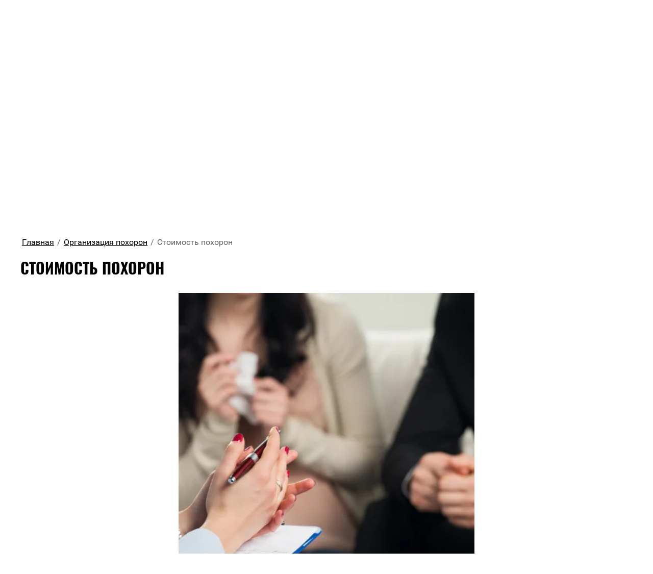

--- FILE ---
content_type: text/html; charset=utf-8
request_url: https://oreol-ritual59.com/ritualnyye-uslugi-kungur
body_size: 26015
content:

<!DOCTYPE html>
<html lang='ru'>
<head>
<link rel="stylesheet" href="/t/v1228/images/mosaic/designs/design-i3kob50p3-1638798344_styles.css">
<meta charset="utf-8">
<meta name="robots" content="all">
<title>Стоимость похорон в Кунгуре, похороны недорого, заказать похороны.</title>
<meta name="description" content="Заказать похороны от 14980 руб в Кунгуре. Базовый пакет за 14980 руб -это могила, полное сопровождение рабочими на всех этапах похорон, автоуслуги, необходимые ритуальные принадлежности.">
<meta name="keywords" content="стоимость похорон,сколько стоит похоронить,цена на похороны,заказать похороны недорого,похороны недорого в кунугре,похороны недорого в Орде,самые дешевые похороны в кунгуре,сравнить цены на похороны в кунгуре,сколько стоят похороны в кунгуре, сколько стоят похороны в Орде, похоронить за пособие в кунгуре,гарантированный перечень услуг,недорогая похоронная фирма в Кунгуре,">
<meta name="viewport" content="width=device-width, initial-scale=1">
<meta name="format-detection" content="telephone=no">


<script>
 var mapKeys = {
     google: "",
     yandex: ""
 };
 var mosaicDesignId = 5233704;
 var mosaicDesignPrefix = 'i3kob50p3-1638798344';
 var mosaicTimeZone = 'Asia/Tashkent';
</script>


<link rel="stylesheet" href="/g/s3/mosaic/css/ms_site_default.css">
<script src="/g/libs/jquery/1.10.2/jquery.min.js"></script>

 	<script src="/g/s3/mosaic/js/do/do.js?rnd=1769132724"></script>
	<link rel="stylesheet" href="/g/css/styles_articles_tpl.css">
	<link rel="stylesheet" href="/g/s3/mosaic/css/animate.css">
	<link rel="stylesheet" href="/t/v1228/images/mosaic/modules_patch.scss.css?rnd=1769132724">
	<script src="/g/s3/misc/form/1.2.0/s3.form.js"></script>


            <!-- 46b9544ffa2e5e73c3c971fe2ede35a5 -->
            <script src='/shared/s3/js/lang/ru.js'></script>
            <script src='/shared/s3/js/common.min.js'></script>
        <link rel='stylesheet' type='text/css' href='/shared/s3/css/calendar.css' /><link rel='stylesheet' type='text/css' href='/shared/highslide-4.1.13/highslide.min.css'/>
<script type='text/javascript' src='/shared/highslide-4.1.13/highslide-full.packed.js'></script>
<script type='text/javascript'>
hs.graphicsDir = '/shared/highslide-4.1.13/graphics/';
hs.outlineType = null;
hs.showCredits = false;
hs.lang={cssDirection:'ltr',loadingText:'Загрузка...',loadingTitle:'Кликните чтобы отменить',focusTitle:'Нажмите чтобы перенести вперёд',fullExpandTitle:'Увеличить',fullExpandText:'Полноэкранный',previousText:'Предыдущий',previousTitle:'Назад (стрелка влево)',nextText:'Далее',nextTitle:'Далее (стрелка вправо)',moveTitle:'Передвинуть',moveText:'Передвинуть',closeText:'Закрыть',closeTitle:'Закрыть (Esc)',resizeTitle:'Восстановить размер',playText:'Слайд-шоу',playTitle:'Слайд-шоу (пробел)',pauseText:'Пауза',pauseTitle:'Приостановить слайд-шоу (пробел)',number:'Изображение %1/%2',restoreTitle:'Нажмите чтобы посмотреть картинку, используйте мышь для перетаскивания. Используйте клавиши вперёд и назад'};</script>
<link rel="icon" href="/favicon.jpg" type="image/jpeg">
<link rel="apple-touch-icon" href="/touch-icon-iphone.png">
<link rel="apple-touch-icon" sizes="76x76" href="/touch-icon-ipad.png">
<link rel="apple-touch-icon" sizes="120x120" href="/touch-icon-iphone-retina.png">
<link rel="apple-touch-icon" sizes="152x152" href="/touch-icon-ipad-retina.png">
<meta name="msapplication-TileImage" content="/touch-w8-mediumtile.png"/>
<meta name="msapplication-square70x70logo" content="/touch-w8-smalltile.png" />
<meta name="msapplication-square150x150logo" content="/touch-w8-mediumtile.png" />
<meta name="msapplication-wide310x150logo" content="/touch-w8-widetile.png" />
<meta name="msapplication-square310x310logo" content="/touch-w8-largetile.png" />

<!--s3_require-->
<link rel="stylesheet" href="/g/templates/pages/2016.1/pages_additional_1_0/pages.additional.1.0.css" type="text/css"/>
<link rel="stylesheet" href="/g/s3/css/submenu.css" type="text/css"/>

<link rel="stylesheet" href="/t/v1228/images/mosaic/symbols/symbol-i4et83svu_styles.css" type="text/css"/>
<link rel="stylesheet" href="/t/v1228/images/mosaic/symbols/symbol-iukz2sitr_styles.css" type="text/css"/>
<link rel="stylesheet" href="/t/v1228/images/mosaic/symbols/symbol-ikwe0d43r_styles.css" type="text/css"/>
<link rel="stylesheet" href="/t/v1228/images/mosaic/symbols/symbol-i2immu0af_styles.css" type="text/css"/>
<link rel="stylesheet" href="/t/v1228/images/mosaic/symbols/symbol-i67cm4mtj_styles.css" type="text/css"/>
<!--/s3_require-->




			<link id="mosaic-theme-css" rel="stylesheet" href="/t/v1228/images/mosaic/themes/i3kob50p3-1638798344_theme-iq1oep823.css">
	</head>
<body>
<div class='mosaic-wrap'>
<div class='root root--u-i3kob50p3' id='i3kob50p3_0'>
<div class='section section--u-itzu4shmb' id='itzu4shmb_0' data-do-section='{"screen":{"scroll":false,"smooth":true}}'>

<div class='section section--u-i4et83svu' id='i4et83svu_0' data-do-section='{"screen":{"scroll":false,"smooth":true}}'>
<div class='container container--u-ieee6lowq' id='ieee6lowq_0'>
<div class='div div--u-imaebguue' id='imaebguue_0'>
<div class='text text--u-i98y826uq' id='i98y826uq_0'>
<span class='text-block-wrap-div' >Cлужба по вопросам похоронного дела<br>по Кунгурскому МО.</span>
</div>
</div>
<div class='div div--u-i8j30mkc1' id='i8j30mkc1_0'>
<div class='div div--u-i3aqz4nfl' id='i3aqz4nfl_0'>
<div data-do-animation='[]' class='div div--u-i48l5uniz' id='i48l5uniz_0'>
<span class='svg_image svg_image--u-if591p3zt' id='if591p3zt_0' data-do-svg_image='{"screen":{"stretch":true}}'>
<svg xmlns="http://www.w3.org/2000/svg" width="39.563" height="56.812" viewBox="0 0 39.563 56.812" data-prefix="iaw28ftz6"><path d="M19.77 9.968a9.864 9.864 0 0 0 0 19.727 9.755 9.755 0 0 0 3.525-.654 1.494 1.494 0 0 0-1.071-2.789 6.806 6.806 0 0 1-2.454.454 6.874 6.874 0 1 1 6.407-4.412 1.492 1.492 0 1 0 2.784 1.075A9.866 9.866 0 0 0 19.77 9.968zm0-9.956a19.827 19.827 0 0 0-18.3 27.343l.128.348c.015.039.031.077.049.114l11.79 24.989a7 7 0 0 0 12.658-.016l11.837-25.073a1.313 1.313 0 0 0 .079-.2l.019-.063A19.818 19.818 0 0 0 19.77.012zm15.48 26.345a1.384 1.384 0 0 0-.052.145l-11.8 25.009a4.019 4.019 0 0 1-7.264.009L4.368 26.596l-.107-.3q-.012-.034-.027-.069a16.8 16.8 0 1 1 31.016.13z" fill-rule="evenodd" class="path-i2trgalc2"/></svg>
</span>
<div class='div div--u-izfh3pjd2' id='izfh3pjd2_0'>
<div class='list list--u-iv1060mn6' id='iv1060mn6_0'>
<div class='list__item list__item--u-imnl0s0hc' id='imnl0s0hc_0'>
<div class='text text--u-iet1k39in' id='iet1k39in_0'>
<div class='text-block-wrap-div' ><p><span data-mega-font-name="montserrat" style="font-family:Montserrat,sans-serif;">617475 Пермский край г.Кунгур, ул. Коммуны,78&nbsp;</span></p>

<p><span data-mega-font-name="montserrat" style="font-family:Montserrat,sans-serif;"><a href="https://www.google.com/maps/place/%22ОРЕОЛ%22+ритуальные+услуги/@57.4437599,56.9549379,17z/data=!3m1!4b1!4m5!3m4!1s0x43e8684ab0a0c329:0x104cdc8d99d49d97!8m2!3d57.44377!4d56.9571608?hl=ru&amp;authuser=0"><span style="color:#ffffff;">Схема проезда</span></a></span></p>

<p><a href="https://vk.com/oreol.ritual59" target="_blank"><img alt="289c54f19961966c72d2365bf60d15df-1000x1000 (1)" height="90" src="/thumb/2/D40bXDdi1ggzYCXB4whwVQ/90r90/d/289c54f19961966c72d2365bf60d15df-1000x1000_1.png" style="border-width: 0px; width: 42px; height: 42px;" width="90" /></a></p>
</div>
</div>
</div>
</div>
<div class='list list--u-ievq75e4k' id='ievq75e4k_0'>
<div class='list__item list__item--u-iu96ipm4v' id='iu96ipm4v_0'></div>
</div>
</div>
</div>
</div>
<div class='div div--u-i0ro2ncuq' id='i0ro2ncuq_0'>
<div data-do-animation='[{"medias":["screen"],"event":"onScrollIntoView","animation":{"name":"fadeInRight","duration":1,"delay":0,"infinite":false,"loop":false}}]' data-zero-opacity='screen' class='div div--u-iq61y13p7' id='iq61y13p7_0'>
<div data-do-animation='[]' class='div div--u-ilad2lyy8' id='ilad2lyy8_0'>
<span class='svg_image svg_image--u-ilyszvq55' id='ilyszvq55_0' data-do-svg_image='{"screen":{"stretch":true}}'>
<svg xmlns="http://www.w3.org/2000/svg" width="52.281" height="56.812" viewBox="0 0 52.281 56.812" data-prefix="ia3bxkwj8"><path d="M30.485 11.318a14.09 14.09 0 0 1 8.987 6.125 14.25 14.25 0 0 1 2.066 10.725 1.5 1.5 0 0 0 1.158 1.764 1.453 1.453 0 0 0 .3.031 1.489 1.489 0 0 0 1.454-1.2 17.244 17.244 0 0 0-2.5-12.971 17.043 17.043 0 0 0-10.872-7.407 1.496 1.496 0 0 0-.593 2.933zm-2.334 7.108a7.729 7.729 0 0 1 5.978 9.111 1.493 1.493 0 0 0 1.157 1.764 1.46 1.46 0 0 0 .3.031 1.489 1.489 0 0 0 1.454-1.2 10.723 10.723 0 0 0-8.293-12.64 1.497 1.497 0 0 0-.596 2.934zm11.074 16.207a3.84 3.84 0 0 0-2.945-.956 4.5 4.5 0 0 0-2.935 1.843c-.448.566-1.209 1.516-1.474 1.829-1.788 2.112-3.033 1.407-3.869.874a47.475 47.475 0 0 1-6.429-7.1 1.086 1.086 0 0 0-.076-.1l-.029-.04a2.49 2.49 0 0 0-.064-.08 47.636 47.636 0 0 1-5.281-8.042c-.311-.942-.691-2.323 1.785-3.554.041-.019.106-.046.191-.082a11.5 11.5 0 0 0 3.532-2.144 3.969 3.969 0 0 0 .841-4.678 89.454 89.454 0 0 0-6.249-10.355A4.345 4.345 0 0 0 10.089.754l1.639 2.493a1.392 1.392 0 0 1 2.089.555 87.065 87.065 0 0 1 5.983 9.904.953.953 0 0 1-.268 1.255 9.126 9.126 0 0 1-2.588 1.5 8.93 8.93 0 0 0-.345.153c-2.225 1.107-4.6 3.266-3.266 7.268.017.052.038.1.06.153a49.992 49.992 0 0 0 5.7 8.737l.037.047c.018.026.037.051.056.075a49.712 49.712 0 0 0 7.011 7.7 1.354 1.354 0 0 0 .138.1c3.538 2.266 6.194.483 7.8-1.409.329-.388 1.194-1.472 1.537-1.905l.04-.051a1.648 1.648 0 0 1 .928-.689 1.018 1.018 0 0 1 .714.306 81.707 81.707 0 0 1 7.833 7.181 1.692 1.692 0 0 0 .125.142c1.422 1.423.979 2.274.833 2.553a1.5 1.5 0 0 0 .627 2.018 1.457 1.457 0 0 0 .688.171 1.484 1.484 0 0 0 1.317-.8c.479-.92 1.3-3.334-1.305-6-1.578-1.965-6.891-6.465-8.247-7.578zm-19.755-1.5a1.486 1.486 0 0 0 .344.163 1.486 1.486 0 0 1-.344-.168zM33.4 1.343a1.494 1.494 0 0 0-.595 2.929 20.8 20.8 0 0 1 16.088 24.523 1.494 1.494 0 0 0 1.157 1.764 1.467 1.467 0 0 0 .3.031 1.489 1.489 0 0 0 1.454-1.2A23.794 23.794 0 0 0 33.4 1.338zm11.683 49.332a1.5 1.5 0 0 0-.05-.152c-.015-.042-.026-.084-.044-.125s-.045-.081-.068-.121a1.341 1.341 0 0 0-.082-.137c0-.006-.006-.012-.01-.018-.028-.038-.062-.067-.093-.1s-.051-.065-.081-.094l-6.569-6.21a1.479 1.479 0 0 0-2.1.066 1.5 1.5 0 0 0 .066 2.113l5.246 4.96c-2.824 1.919-5.267 2.964-6.981 2.964a4.858 4.858 0 0 1-2.251-.538 1.308 1.308 0 0 0-.124-.074 61.437 61.437 0 0 1-17.727-15.47l-.491-.637A61.838 61.838 0 0 1 3.17 15.985c0-.017-.012-.043-.018-.061a3.948 3.948 0 0 1-.025-2.239 18.856 18.856 0 0 1 3.5-5.662l3.958 6.447a1.483 1.483 0 0 0 1.265.709 1.468 1.468 0 0 0 .78-.224 1.5 1.5 0 0 0 .482-2.057l-4.9-7.983a1.491 1.491 0 0 0-.288-.332c-.019-.021-.033-.045-.054-.066a1.478 1.478 0 0 0-2.1.022 23.334 23.334 0 0 0-5.437 8.127 6.916 6.916 0 0 0-.031 4.1 65.133 65.133 0 0 0 11.077 22.169l.491.635c5 6.468 12.309 12.842 18.634 16.252a7.619 7.619 0 0 0 3.811.985c2.714 0 6.149-1.546 10.209-4.6a1.318 1.318 0 0 0 .129-.118c.021-.02.045-.035.065-.057l.009-.011a1.422 1.422 0 0 0 .126-.166c.017-.025.038-.048.053-.073a1.444 1.444 0 0 0 .083-.173c.014-.031.031-.06.043-.092a1.689 1.689 0 0 0 .045-.173c.008-.035.02-.07.025-.105a1.379 1.379 0 0 0 .012-.182c0-.034.006-.069 0-.1a1.333 1.333 0 0 0-.023-.178.398.398 0 0 0-.008-.109z" fill-rule="evenodd" class="path-iks0z6b2v"/></svg>
</span>
<div class='div div--u-iooo14ap4' id='iooo14ap4_0'>
<div class='list list--u-it12xf8os' id='it12xf8os_0'>
<div class='list__item list__item--u-i14my5wjg' id='i14my5wjg_0'>
<a target='_self' href='tel:8-919-44-000-90' class='link-universal link-universal--u-i3cgc2ssd' id='i3cgc2ssd_0' data-do-link_universal='{"screen":{"type":"link","popup":"none","eventName":"none","eventElement":"self","eventAction":"","selectedTag":"","linkType":"phone","blank":false}}'>
<div class='text text--u-itmr49ia3' id='itmr49ia3_0'>
<span class='text-block-wrap-div' >8-919-44-000-90</span>
</div>
</a>
</div>
<div class='list__item list__item--u-i14my5wjg' id='i14my5wjg_1'>
<a target='_self' href='tel:89194400090' class='link-universal link-universal--u-i3cgc2ssd' id='i3cgc2ssd_1' data-do-link_universal='{"screen":{"type":"link","popup":"none","eventName":"none","eventElement":"self","eventAction":"","selectedTag":"","linkType":"phone","blank":false}}'>
<div class='text text--u-itmr49ia3' id='itmr49ia3_1'>
<span class='text-block-wrap-div' >8-919-465-70-90<br><br>8 /34271/ 3-61-58</span>
</div>
</a>
</div>
</div>
<div class='list list--u-i37r239d9' id='i37r239d9_0'>
<div class='list__item list__item--u-ifkt6oqhv' id='ifkt6oqhv_0'></div>
</div>
</div>
</div>
</div>
</div>
</div>
</div>
</div>
<div class='section section--u-iukz2sitr' id='iukz2sitr_0' data-do-section='{"screen":{"scroll":false,"smooth":true}}'>
<div class='container container--u-itl53llfh' id='itl53llfh_0'>
<div class='div div--u-iitc0xy5t' id='iitc0xy5t_0'>
<a href='/' class='link-universal link-universal--u-ixcaa4p5c' id='ixcaa4p5c_0' data-do-link_universal='{"screen":{"type":"link","popup":"none","eventName":"none","eventElement":"self","eventAction":"","selectedTag":"","linkType":"link","blank":false}}'>
<div class='div div--u-ipsj82ex7' id='ipsj82ex7_0'>
<div data-do-animation='[{"medias":["screen"],"event":"onScrollIntoView","animation":{"name":"rotateIn","duration":1,"delay":0,"infinite":false,"loop":false}}]' class='imageFit imageFit--u-i2oaxprd9' id='i2oaxprd9_0' data-do-image='{"screen":{"objectFit":"contain","lockRatio":true}}'>
<img data-origin-src='/thumb/2/n2GnKNVie5bJ4vfSNuf-2g/r/d/bez_fona_belyy_tsvet.png' data-size='956x989' src='/thumb/2/7-FxuUyCDqKsX9c44Q9NTw/640r480/d/bez_fona_belyy_tsvet.png' alt='без фона белый цвет' title='' class='imageFit__img imageFit__img--u-i45gh2v21' id='i45gh2v21_0' >
<div class='imageFit__overlay imageFit__overlay--u-ih5ltnz0q' id='ih5ltnz0q_0'></div>
<div class='imageFit__zoom imageFit__zoom--u-ikcqn23bm' id='ikcqn23bm_0'>
<span class='svg_image svg_image--u-ielywqi8r' id='ielywqi8r_0' data-do-svg_image='{"screen":{"stretch":true}}'>

</span>
</div>
</div>
</div>
<div class='div div--u-i490xqhna' id='i490xqhna_0'>
<div class='text text--u-ia7s8jtwx' id='ia7s8jtwx_0'>
<span class='text-block-wrap-div' >ритуальный комплекс «Ореол»</span>
</div>
</div>
</a>
</div>
<div class='div div--u-icjpdvqmb' id='icjpdvqmb_0'>
<div data-do-animation='[]' class='hor-menu hor-menu--u-ivpc5oq57' id='ivpc5oq57_0' data-do-menu_horizontal='{"screen":{"mode":"Popup","cancelForward":false,"more":true,"toLevel":0,"firstClickOpen":false}}'>
<ul class='hor-menu__list hor-menu__list--u-iho10v7ev' id='iho10v7ev_0'>
<li class='hor-menu__item hor-menu__item--u-i1pnauxl6 ' id='i1pnauxl6_0'>
<a   href='/' class='hor-menu__link hor-menu__link--u-iblsim28i' id='iblsim28i_0'>
<span class='hor-menu__text hor-menu__text--u-irqik8tlp' id='irqik8tlp_0'>
<span class='text-block-wrap-div' >Главная</span>
</span>
</a>


    </li>
    <li class='hor-menu__item hor-menu__item--u-i1pnauxl6 is-current' id='i1pnauxl6_1'>
<a   href='/zakazat-pokhorony-v-kungure' class='hor-menu__link hor-menu__link--u-iblsim28i' id='iblsim28i_1'>
<span class='hor-menu__text hor-menu__text--u-irqik8tlp' id='irqik8tlp_1'>
<span class='text-block-wrap-div' >Организация похорон</span>
</span>
<span class='hor-menu__icon hor-menu__icon--u-i25cbajzu' id='i25cbajzu_0'></span>
</a>


    <ul class='hor-menu__sub_list hor-menu__sub_list--u-iz13bped6' id='iz13bped6_0'>
<li class='hor-menu__sub_item hor-menu__sub_item--u-ilb7ixacy ' id='ilb7ixacy_0'>
<a   href='/nashi-glavnye-principy' class='hor-menu__sub_link hor-menu__sub_link--u-iefk0g53m' id='iefk0g53m_0'>
<span class='hor-menu__sub_text hor-menu__sub_text--u-ilvepmnm6' id='ilvepmnm6_0'>
<span class='text-block-wrap-div' >Наши главные принципы в работе</span>
</span>
</a>

    </li>
    <li class='hor-menu__sub_item hor-menu__sub_item--u-ilb7ixacy ' id='ilb7ixacy_1'>
<a   href='/evakuaciya' class='hor-menu__sub_link hor-menu__sub_link--u-iefk0g53m' id='iefk0g53m_1'>
<span class='hor-menu__sub_text hor-menu__sub_text--u-ilvepmnm6' id='ilvepmnm6_1'>
<span class='text-block-wrap-div' >Эвакуация</span>
</span>
</a>

    </li>
    <li class='hor-menu__sub_item hor-menu__sub_item--u-ilb7ixacy is-current' id='ilb7ixacy_2'>
<a   href='/ritualnyye-uslugi-kungur' class='hor-menu__sub_link hor-menu__sub_link--u-iefk0g53m' id='iefk0g53m_2'>
<span class='hor-menu__sub_text hor-menu__sub_text--u-ilvepmnm6' id='ilvepmnm6_2'>
<span class='text-block-wrap-div' >Стоимость похорон</span>
</span>
</a>

    </li>
    <li class='hor-menu__sub_item hor-menu__sub_item--u-ilb7ixacy ' id='ilb7ixacy_3'>
<a   href='/podgotovka-mesta-pogrebeniya-1' class='hor-menu__sub_link hor-menu__sub_link--u-iefk0g53m' id='iefk0g53m_3'>
<span class='hor-menu__sub_text hor-menu__sub_text--u-ilvepmnm6' id='ilvepmnm6_3'>
<span class='text-block-wrap-div' >Подготовка места погребения</span>
</span>
</a>

    </li>
    <li class='hor-menu__sub_item hor-menu__sub_item--u-ilb7ixacy ' id='ilb7ixacy_4'>
<a   href='/vypiska-tela-iz-morga' class='hor-menu__sub_link hor-menu__sub_link--u-iefk0g53m' id='iefk0g53m_4'>
<span class='hor-menu__sub_text hor-menu__sub_text--u-ilvepmnm6' id='ilvepmnm6_4'>
<span class='text-block-wrap-div' >Выписка тела из морга</span>
</span>
</a>

    </li>
    <li class='hor-menu__sub_item hor-menu__sub_item--u-ilb7ixacy ' id='ilb7ixacy_5'>
<a   href='/vynos-i-perenos-groba-s-telom' class='hor-menu__sub_link hor-menu__sub_link--u-iefk0g53m' id='iefk0g53m_5'>
<span class='hor-menu__sub_text hor-menu__sub_text--u-ilvepmnm6' id='ilvepmnm6_5'>
<span class='text-block-wrap-div' >Вынос и перенос гроба с телом</span>
</span>
</a>

    </li>
    <li class='hor-menu__sub_item hor-menu__sub_item--u-ilb7ixacy ' id='ilb7ixacy_6'>
<a   href='/groby' class='hor-menu__sub_link hor-menu__sub_link--u-iefk0g53m' id='iefk0g53m_6'>
<span class='hor-menu__sub_text hor-menu__sub_text--u-ilvepmnm6' id='ilvepmnm6_6'>
<span class='text-block-wrap-div' >Гробы</span>
</span>
</a>

    </li>
    <li class='hor-menu__sub_item hor-menu__sub_item--u-ilb7ixacy ' id='ilb7ixacy_7'>
<a   href='/venki-tsvety-lenty' class='hor-menu__sub_link hor-menu__sub_link--u-iefk0g53m' id='iefk0g53m_7'>
<span class='hor-menu__sub_text hor-menu__sub_text--u-ilvepmnm6' id='ilvepmnm6_7'>
<span class='text-block-wrap-div' >Венки, цветы, ленты</span>
</span>
</a>

    </li>
    <li class='hor-menu__sub_item hor-menu__sub_item--u-ilb7ixacy ' id='ilb7ixacy_8'>
<a   href='/prinadlezhnosti-odezhda' class='hor-menu__sub_link hor-menu__sub_link--u-iefk0g53m' id='iefk0g53m_8'>
<span class='hor-menu__sub_text hor-menu__sub_text--u-ilvepmnm6' id='ilvepmnm6_8'>
<span class='text-block-wrap-div' >Принадлежности, одежда</span>
</span>
<span class='hor-menu__sub_icon hor-menu__sub_icon--u-i6mirnuiw' id='i6mirnuiw_0'></span>
</a>
<ul class='mosaic-i1zvserk7 mosaic-i1zvserk7--u-iqvkdkvh0' id='iqvkdkvh0_0'>
</ul>

    <ul class='hor-menu__sub_list hor-menu__sub_list--u-iz13bped6' id='iz13bped6_1'>
<li class='hor-menu__sub_item hor-menu__sub_item--u-ilb7ixacy ' id='ilb7ixacy_9'>
<a   href='/rit-prinadlezhnosti' class='hor-menu__sub_link hor-menu__sub_link--u-iefk0g53m' id='iefk0g53m_9'>
<span class='hor-menu__sub_text hor-menu__sub_text--u-ilvepmnm6' id='ilvepmnm6_9'>
<span class='text-block-wrap-div' >Одежда</span>
</span>
</a>

    </li>
    <li class='hor-menu__sub_item hor-menu__sub_item--u-ilb7ixacy ' id='ilb7ixacy_10'>
<a   href='/komplekty-v-grob' class='hor-menu__sub_link hor-menu__sub_link--u-iefk0g53m' id='iefk0g53m_10'>
<span class='hor-menu__sub_text hor-menu__sub_text--u-ilvepmnm6' id='ilvepmnm6_10'>
<span class='text-block-wrap-div' >Комплекты в гроб</span>
</span>
</a>

    </li>
    <li class='hor-menu__sub_item hor-menu__sub_item--u-ilb7ixacy ' id='ilb7ixacy_11'>
<a   href='/pominalnye-tovary' class='hor-menu__sub_link hor-menu__sub_link--u-iefk0g53m' id='iefk0g53m_11'>
<span class='hor-menu__sub_text hor-menu__sub_text--u-ilvepmnm6' id='ilvepmnm6_11'>
<span class='text-block-wrap-div' >Поминальные товары</span>
</span>
</a>

    </li>
            </ul></li>
    <li class='hor-menu__sub_item hor-menu__sub_item--u-ilb7ixacy ' id='ilb7ixacy_12'>
<a   href='/dopolnitelnye-uslugi' class='hor-menu__sub_link hor-menu__sub_link--u-iefk0g53m' id='iefk0g53m_12'>
<span class='hor-menu__sub_text hor-menu__sub_text--u-ilvepmnm6' id='ilvepmnm6_12'>
<span class='text-block-wrap-div' >Сингуматор (похоронный лифт)</span>
</span>
</a>

    </li>
    <li class='hor-menu__sub_item hor-menu__sub_item--u-ilb7ixacy ' id='ilb7ixacy_13'>
<a   href='/avtotransport' class='hor-menu__sub_link hor-menu__sub_link--u-iefk0g53m' id='iefk0g53m_13'>
<span class='hor-menu__sub_text hor-menu__sub_text--u-ilvepmnm6' id='ilvepmnm6_13'>
<span class='text-block-wrap-div' >Автотранспорт</span>
</span>
</a>

    </li>
    <li class='hor-menu__sub_item hor-menu__sub_item--u-ilb7ixacy ' id='ilb7ixacy_14'>
<a   href='/kremaciya' class='hor-menu__sub_link hor-menu__sub_link--u-iefk0g53m' id='iefk0g53m_14'>
<span class='hor-menu__sub_text hor-menu__sub_text--u-ilvepmnm6' id='ilvepmnm6_14'>
<span class='text-block-wrap-div' >Кремация</span>
</span>
</a>

    </li>
            </ul></li>
    <li class='hor-menu__item hor-menu__item--u-i1pnauxl6 ' id='i1pnauxl6_2'>
<a   href='/akcii-1' class='hor-menu__link hor-menu__link--u-iblsim28i' id='iblsim28i_2'>
<span class='hor-menu__text hor-menu__text--u-irqik8tlp' id='irqik8tlp_2'>
<span class='text-block-wrap-div' >Акции</span>
</span>
</a>


    </li>
    <li class='hor-menu__item hor-menu__item--u-i1pnauxl6 ' id='i1pnauxl6_3'>
<a   href='/pamyatniki-nadgrobiya-ogrady' class='hor-menu__link hor-menu__link--u-iblsim28i' id='iblsim28i_3'>
<span class='hor-menu__text hor-menu__text--u-irqik8tlp' id='irqik8tlp_3'>
<span class='text-block-wrap-div' >Памятники</span>
</span>
<span class='hor-menu__icon hor-menu__icon--u-i25cbajzu' id='i25cbajzu_1'></span>
</a>


    <ul class='hor-menu__sub_list hor-menu__sub_list--u-iz13bped6' id='iz13bped6_2'>
<li class='hor-menu__sub_item hor-menu__sub_item--u-ilb7ixacy ' id='ilb7ixacy_15'>
<a   href='/figurnye' class='hor-menu__sub_link hor-menu__sub_link--u-iefk0g53m' id='iefk0g53m_15'>
<span class='hor-menu__sub_text hor-menu__sub_text--u-ilvepmnm6' id='ilvepmnm6_15'>
<span class='text-block-wrap-div' >Фигурные</span>
</span>
</a>

    </li>
    <li class='hor-menu__sub_item hor-menu__sub_item--u-ilb7ixacy ' id='ilb7ixacy_16'>
<a   href='/figurnye-i-barelefy' class='hor-menu__sub_link hor-menu__sub_link--u-iefk0g53m' id='iefk0g53m_16'>
<span class='hor-menu__sub_text hor-menu__sub_text--u-ilvepmnm6' id='ilvepmnm6_16'>
<span class='text-block-wrap-div' >Барельефы</span>
</span>
</a>

    </li>
    <li class='hor-menu__sub_item hor-menu__sub_item--u-ilb7ixacy ' id='ilb7ixacy_17'>
<a  target='_blank'  href='/katalog-modelej-v-mramore' class='hor-menu__sub_link hor-menu__sub_link--u-iefk0g53m' id='iefk0g53m_17'>
<span class='hor-menu__sub_text hor-menu__sub_text--u-ilvepmnm6' id='ilvepmnm6_17'>
<span class='text-block-wrap-div' >Каталог моделей в мраморе</span>
</span>
</a>

    </li>
    <li class='hor-menu__sub_item hor-menu__sub_item--u-ilb7ixacy ' id='ilb7ixacy_18'>
<a  target='_blank'  href='/katalog-modelej-v-granite' class='hor-menu__sub_link hor-menu__sub_link--u-iefk0g53m' id='iefk0g53m_18'>
<span class='hor-menu__sub_text hor-menu__sub_text--u-ilvepmnm6' id='ilvepmnm6_18'>
<span class='text-block-wrap-div' >Каталог моделей в граните</span>
</span>
</a>

    </li>
    <li class='hor-menu__sub_item hor-menu__sub_item--u-ilb7ixacy ' id='ilb7ixacy_19'>
<a   href='/sostavnye-pamyatniki' class='hor-menu__sub_link hor-menu__sub_link--u-iefk0g53m' id='iefk0g53m_19'>
<span class='hor-menu__sub_text hor-menu__sub_text--u-ilvepmnm6' id='ilvepmnm6_19'>
<span class='text-block-wrap-div' >Составные памятники</span>
</span>
</a>

    </li>
    <li class='hor-menu__sub_item hor-menu__sub_item--u-ilb7ixacy ' id='ilb7ixacy_20'>
<a   href='/ritualnye-kompleksy' class='hor-menu__sub_link hor-menu__sub_link--u-iefk0g53m' id='iefk0g53m_20'>
<span class='hor-menu__sub_text hor-menu__sub_text--u-ilvepmnm6' id='ilvepmnm6_20'>
<span class='text-block-wrap-div' >Ритуальные комплексы</span>
</span>
</a>

    </li>
    <li class='hor-menu__sub_item hor-menu__sub_item--u-ilb7ixacy ' id='ilb7ixacy_21'>
<a   href='/ogrady-mogilnye' class='hor-menu__sub_link hor-menu__sub_link--u-iefk0g53m' id='iefk0g53m_21'>
<span class='hor-menu__sub_text hor-menu__sub_text--u-ilvepmnm6' id='ilvepmnm6_21'>
<span class='text-block-wrap-div' >Ограды могильные</span>
</span>
</a>

    </li>
    <li class='hor-menu__sub_item hor-menu__sub_item--u-ilb7ixacy ' id='ilb7ixacy_22'>
<a   href='/elementy-blagoustrojstva-mesta-zahoroneniya' class='hor-menu__sub_link hor-menu__sub_link--u-iefk0g53m' id='iefk0g53m_22'>
<span class='hor-menu__sub_text hor-menu__sub_text--u-ilvepmnm6' id='ilvepmnm6_22'>
<span class='text-block-wrap-div' >Элементы благоустройства места захоронения</span>
</span>
</a>

    </li>
    <li class='hor-menu__sub_item hor-menu__sub_item--u-ilb7ixacy ' id='ilb7ixacy_23'>
<a   href='/proektirovanie-v-rabote' class='hor-menu__sub_link hor-menu__sub_link--u-iefk0g53m' id='iefk0g53m_23'>
<span class='hor-menu__sub_text hor-menu__sub_text--u-ilvepmnm6' id='ilvepmnm6_23'>
<span class='text-block-wrap-div' >Этапы изготовления, установки, благоустройства</span>
</span>
<span class='hor-menu__sub_icon hor-menu__sub_icon--u-i6mirnuiw' id='i6mirnuiw_1'></span>
</a>
<ul class='mosaic-i1zvserk7 mosaic-i1zvserk7--u-iqvkdkvh0' id='iqvkdkvh0_1'>
</ul>

    <ul class='hor-menu__sub_list hor-menu__sub_list--u-iz13bped6' id='iz13bped6_3'>
<li class='hor-menu__sub_item hor-menu__sub_item--u-ilb7ixacy ' id='ilb7ixacy_24'>
<a   href='/retush' class='hor-menu__sub_link hor-menu__sub_link--u-iefk0g53m' id='iefk0g53m_24'>
<span class='hor-menu__sub_text hor-menu__sub_text--u-ilvepmnm6' id='ilvepmnm6_24'>
<span class='text-block-wrap-div' >Профессиональная ретушь фотографии</span>
</span>
</a>

    </li>
    <li class='hor-menu__sub_item hor-menu__sub_item--u-ilb7ixacy ' id='ilb7ixacy_25'>
<a   href='/oformlenie-stely' class='hor-menu__sub_link hor-menu__sub_link--u-iefk0g53m' id='iefk0g53m_25'>
<span class='hor-menu__sub_text hor-menu__sub_text--u-ilvepmnm6' id='ilvepmnm6_25'>
<span class='text-block-wrap-div' >Оформление стелы, проектирование</span>
</span>
</a>

    </li>
    <li class='hor-menu__sub_item hor-menu__sub_item--u-ilb7ixacy ' id='ilb7ixacy_26'>
<a   href='/oformlenie-na-granite' class='hor-menu__sub_link hor-menu__sub_link--u-iefk0g53m' id='iefk0g53m_26'>
<span class='hor-menu__sub_text hor-menu__sub_text--u-ilvepmnm6' id='ilvepmnm6_26'>
<span class='text-block-wrap-div' >Оформление портрета на граните</span>
</span>
</a>

    </li>
    <li class='hor-menu__sub_item hor-menu__sub_item--u-ilb7ixacy ' id='ilb7ixacy_27'>
<a   href='/raspolozhenie-na-uchastke' class='hor-menu__sub_link hor-menu__sub_link--u-iefk0g53m' id='iefk0g53m_27'>
<span class='hor-menu__sub_text hor-menu__sub_text--u-ilvepmnm6' id='ilvepmnm6_27'>
<span class='text-block-wrap-div' >Расположение на участке, проектирование</span>
</span>
</a>

    </li>
            </ul></li>
            </ul></li>
    <li class='hor-menu__item hor-menu__item--u-i1pnauxl6 ' id='i1pnauxl6_4'>
<a  target='_blank'  href='http://config.oreol-ritual59.com/' class='hor-menu__link hor-menu__link--u-iblsim28i' id='iblsim28i_4'>
<span class='hor-menu__text hor-menu__text--u-irqik8tlp' id='irqik8tlp_4'>
<span class='text-block-wrap-div' >Конфигуратор</span>
</span>
</a>


    </li>
    <li class='hor-menu__item hor-menu__item--u-i1pnauxl6 ' id='i1pnauxl6_5'>
<a   href='/pravovye-dokumenty' class='hor-menu__link hor-menu__link--u-iblsim28i' id='iblsim28i_5'>
<span class='hor-menu__text hor-menu__text--u-irqik8tlp' id='irqik8tlp_5'>
<span class='text-block-wrap-div' >Правовые документы</span>
</span>
</a>


    </li>
    <li class='hor-menu__item hor-menu__item--u-i1pnauxl6 ' id='i1pnauxl6_6'>
<a   href='/pominki' class='hor-menu__link hor-menu__link--u-iblsim28i' id='iblsim28i_6'>
<span class='hor-menu__text hor-menu__text--u-irqik8tlp' id='irqik8tlp_6'>
<span class='text-block-wrap-div' >Поминки</span>
</span>
<span class='hor-menu__icon hor-menu__icon--u-i25cbajzu' id='i25cbajzu_2'></span>
</a>


    <ul class='hor-menu__sub_list hor-menu__sub_list--u-iz13bped6' id='iz13bped6_4'>
<li class='hor-menu__sub_item hor-menu__sub_item--u-ilb7ixacy ' id='ilb7ixacy_28'>
<a   href='/fotogalereya-kafe' class='hor-menu__sub_link hor-menu__sub_link--u-iefk0g53m' id='iefk0g53m_28'>
<span class='hor-menu__sub_text hor-menu__sub_text--u-ilvepmnm6' id='ilvepmnm6_28'>
<span class='text-block-wrap-div' >Фотогалерея кафе</span>
</span>
</a>

    </li>
            </ul></li>
    <li class='hor-menu__item hor-menu__item--u-i1pnauxl6 ' id='i1pnauxl6_7'>
<a   href='/kontakty' class='hor-menu__link hor-menu__link--u-iblsim28i' id='iblsim28i_7'>
<span class='hor-menu__text hor-menu__text--u-irqik8tlp' id='irqik8tlp_7'>
<span class='text-block-wrap-div' >Контакты</span>
</span>
</a>


    </li>
    <li class='hor-menu__item hor-menu__item--u-i1pnauxl6 ' id='i1pnauxl6_8'>
<a   href='/o-nas' class='hor-menu__link hor-menu__link--u-iblsim28i' id='iblsim28i_8'>
<span class='hor-menu__text hor-menu__text--u-irqik8tlp' id='irqik8tlp_8'>
<span class='text-block-wrap-div' >О нас</span>
</span>
</a>


</li></ul>
<ul class='hor-menu__more_list hor-menu__more_list--u-isrecc0vf' id='isrecc0vf_0'>
<li class='hor-menu__item hor-menu__item--u-ibv4dien2' id='ibv4dien2_0'>
<a href='#' class='hor-menu__more_link hor-menu__more_link--u-ijwi1q167' id='ijwi1q167_0'>
<span class='hor-menu__text hor-menu__text--u-igrt5tvn9' id='igrt5tvn9_0'>
<span class='text-block-wrap-div' >...</span>
</span>
</a>
<ul class='hor-menu__sub_list hor-menu__sub_list--u-iw53b02gb' id='iw53b02gb_0'>
</ul>
</li>
</ul>
</div>
</div>
</div>
</div></div>
<div class='section section--u-id2idcp05' id='id2idcp05_0' data-do-section='{"screen":{"scroll":false,"smooth":true}}'>
<div class='section section--u-i74wfk63h' id='i74wfk63h_0' data-do-section='{"screen":{"scroll":true,"smooth":true}}'>
<div class='container container--u-ip51ddsmh' id='ip51ddsmh_0'>
<div data-url='/ritualnyye-uslugi-kungur' class='mosaic-crumbs mosaic-crumbs--u-iuzzuq3c0' id='iuzzuq3c0_0' data-do-crumbs='{"screen":{"delimiter":"\/","mainPageText":""}}'>
<a href="/" class="mosaic-crumbs__item_link mosaic-crumbs__item_link--u-ilychbqeg" ><span class="text-block-wrap-div">Главная</span></a><span class="mosaic-crumbs__delimiter mosaic-crumbs__delimiter--u-i65xmchqf">/</span><a href="/zakazat-pokhorony-v-kungure" class="mosaic-crumbs__item_link mosaic-crumbs__item_link--u-ilychbqeg"><span class="text-block-wrap-div">Организация похорон</span></a><span class="mosaic-crumbs__delimiter mosaic-crumbs__delimiter--u-i65xmchqf">/</span><span class="mosaic-crumbs__last mosaic-crumbs__last--u-ipdx5pg88"><span class="text-block-wrap-div">Стоимость похорон</span></span>
</div>
<h1 class='page-title page-title--u-ih6xuguix' id='ih6xuguix_0'>
СТОИМОСТЬ ПОХОРОН
</h1>
<div class='content content--u-i1f7jehc6' id='i1f7jehc6_0' data-do-content='{"screen":{"image":false,"gallery":false,"text":true,"headers":true}}'>



<script>
var hsOptions = {
	align:'center',
	transitions:['expand', 'crossfade'],
	outlineType:'rounded-white',
	fadeInOut:true,
	dimmingOpacity:0.5,
}
</script>


				
			<link rel="stylesheet" href="/g/s3/css/submenu.css">
	
<p style="text-align: center;"><img alt="1" height="450" src="/thumb/2/hS5rkGgWXHb7qS0aeakhgg/580r450/d/1_3.png" style="border-width: 0" width="580" /></p>

<h5 style="text-align: justify;"><span style="font-size:15pt;"><span data-mega-font-name="montserrat" style="font-family:Montserrat,sans-serif;">Внимание! </span></span></h5>

<div style="text-align: justify;"><span data-mega-font-name="montserrat" style="font-family:Montserrat,sans-serif;"><span style="font-size:12pt;">Сравнивая&nbsp;стоимость&nbsp;похорон&nbsp;с&nbsp;&nbsp;другими&nbsp;компаниями, обратите внимание на сам&nbsp;перечень услуг и принадлежностей. </span></span></div>

<div style="text-align: justify;">&nbsp;</div>

<div style="text-align: justify;"><span data-mega-font-name="montserrat" style="font-family:Montserrat,sans-serif;"><span style="font-size:12pt;">Не забывайте, что заниженная рекламная стоимость, может быть умышленной или неактуальной с течением времени, в любом случае,&nbsp;преследуется цель - мотивировать вас к визиту в ту или иную компанию, позже, находясь в такой компании, вы понесете дополнительные, незапланированные расходы.</span></span></div>

<div style="text-align: justify;">&nbsp;</div>

<div style="text-align: justify;"><span data-mega-font-name="montserrat" style="font-family:Montserrat,sans-serif;"><span style="font-size:12pt;">Изначальная нечестность компании недопустима - это неуважение к Заказчику.&nbsp;</span></span></div>

<div style="text-align: justify;">&nbsp;</div>

<div style="text-align: justify;"><span data-mega-font-name="montserrat" style="font-family:Montserrat,sans-serif;"><span style="font-size:12pt;">Во все наши пакеты услуг включено <strong>полное сопровождение</strong> похоронного процесса бригадой грузчиков, все необходимые принадлежности для похорон, автотранспорт. Стоимость можно изменить, добавить&nbsp;или отказаться от услуг, выбрать&nbsp;ритуальные товары иной ценовой категории.</span></span></div>

<div style="text-align: justify;">&nbsp;</div>

<div style="text-align: justify;"><span data-mega-font-name="montserrat" style="font-family:Montserrat,sans-serif;"><span style="font-size:12pt;">В наш расчет включены товары идентичной ценовой линейки.</span></span></div>

<div style="text-align: justify;">&nbsp;</div>

<div style="text-align: justify;"><span data-mega-font-name="montserrat" style="font-family:Montserrat,sans-serif;"><span style="font-size:12pt;">Цены на сайте указаны по состоянию на ноябрь 2025&nbsp;г.&nbsp;</span></span></div>

<div style="text-align: justify;">&nbsp;</div>

<div style="text-align: justify;"><span style="color:#000000;"><strong><span data-mega-font-name="montserrat" style="font-family:Montserrat,sans-serif;"><span style="font-size:12pt;">ГИБКАЯ СИСТЕМА СКИДОК!</span></span></strong></span></div>

<div class="actionlist">
            <div class="actionlist__block">
            <div class="localpic actionlist__block-pic localpic--normal"  style="display: inline-block;  background: none; text-align:left;">
                <a style="display: inline-block; background:#fff;" class="highslide" onclick="return hs.expand(this, hsOptions)" href="/d/61_1.png"><img style="max-width:100%; max-height:100%; width:100%;" src="/thumb/2/Ol0hlpMgZM5ZCXOvenr94w/295c295/d/61_1.png" alt=""></a>
            </div>
            <div class="localdiscription " style="margin-top:10px;"></div>
            <div class="actionlist__block-title">Комплекс базовый &quot;Стандартный&quot;</div>
            <div class="localtext">
                <div><span style="font-size:12pt;"><span data-mega-font-name="montserrat" style="font-family:Montserrat,sans-serif;"><strong>Услуги:</strong></span></span></div>

<div><span style="font-size:12pt;"><span data-mega-font-name="montserrat" style="font-family:Montserrat,sans-serif;">* Эвакуация тела в морг 24/7</span></span></div>

<div><span style="font-size:12pt;"><span data-mega-font-name="montserrat" style="font-family:Montserrat,sans-serif;">* Могила</span></span></div>

<div><span style="font-size:12pt;"><span data-mega-font-name="montserrat" style="font-family:Montserrat,sans-serif;">* Вынос и перенос, бригада 4 чел</span></span></div>

<div><span style="font-size:12pt;"><span data-mega-font-name="montserrat" style="font-family:Montserrat,sans-serif;">*&nbsp;Закопка, в том&nbsp;числе, опускание гроба в могилу, установка креста,&nbsp;</span></span></div>

<div><span style="font-size:12pt;"><span data-mega-font-name="montserrat" style="font-family:Montserrat,sans-serif;">&nbsp; формирование могильного холма</span></span></div>

<div><span style="font-size:12pt;"><span data-mega-font-name="montserrat" style="font-family:Montserrat,sans-serif;">* Автоуслуги </span></span></div>

<div><span style="font-size:12pt;"><span data-mega-font-name="montserrat" style="font-family:Montserrat,sans-serif;">&nbsp; автомобиль Фольгцваген. </span></span></div>

<div><span style="font-size:12pt;"><span data-mega-font-name="montserrat" style="font-family:Montserrat,sans-serif;">&nbsp; Маршрут: дом/морг &ndash; храм &ndash; кладбище - столовая</span></span></div>

<div><span style="font-size:12pt;"><span data-mega-font-name="montserrat" style="font-family:Montserrat,sans-serif;">* Оформление документов: выписка тела из морга, без присутствия родных,&nbsp;оформление документов в отдалении ЗАГСа</span></span></div>

<div><span style="font-size:12pt;"><span data-mega-font-name="montserrat" style="font-family:Montserrat,sans-serif;"><strong>Принадлежности:</strong></span></span></div>

<div><span style="font-size:12pt;"><span data-mega-font-name="montserrat" style="font-family:Montserrat,sans-serif;">* Гроб в обивке атлас или бархат</span></span></div>

<div><span style="font-size:12pt;"><span data-mega-font-name="montserrat" style="font-family:Montserrat,sans-serif;">* Набор в гроб (подушка+покров) шелк или х/б, цвет черно-белый, церковный</span></span></div>

<div><span style="font-size:12pt;"><span data-mega-font-name="montserrat" style="font-family:Montserrat,sans-serif;">* Погребальный набор (венчик, молитва, крестик, иконка, 10 свечей)</span></span></div>

<div><span style="font-size:12pt;"><span data-mega-font-name="montserrat" style="font-family:Montserrat,sans-serif;">* Носовой платок для усопшего</span></span></div>

<div><span style="font-size:12pt;"><span data-mega-font-name="montserrat" style="font-family:Montserrat,sans-serif;">* Крест на могилу лакированный + табличка с ФИО</span></span></div>

<div><span style="font-size:12pt;"><span data-mega-font-name="montserrat" style="font-family:Montserrat,sans-serif;">* Венок</span></span></div>

<div><span style="font-size:12pt;"><span data-mega-font-name="montserrat" style="font-family:Montserrat,sans-serif;">* Лента с надписью</span></span></div>

<div>&nbsp;</div>

<div><span style="color:#000000;"><strong><span style="font-size:14pt;"><span data-mega-font-name="montserrat" style="font-family:Montserrat,sans-serif;">ИТОГО: от 30 000 руб</span></span></strong></span></div>
            </div>
                    </div>
            <div class="actionlist__block">
            <div class="localpic actionlist__block-pic localpic--normal"  style="display: inline-block;  background: none; text-align:left;">
                <a style="display: inline-block; background:#fff;" class="highslide" onclick="return hs.expand(this, hsOptions)" href="/d/61_1.png"><img style="max-width:100%; max-height:100%; width:100%;" src="/thumb/2/Ol0hlpMgZM5ZCXOvenr94w/295c295/d/61_1.png" alt=""></a>
            </div>
            <div class="localdiscription " style="margin-top:10px;"></div>
            <div class="actionlist__block-title">Комплекс базовый &quot;Стандартный&quot;, улучшенный</div>
            <div class="localtext">
                <div><span style="font-size:12pt;"><span data-mega-font-name="montserrat" style="font-family:Montserrat,sans-serif;"><strong>Услуги:</strong></span></span></div>

<div><span style="font-size:12pt;"><span data-mega-font-name="montserrat" style="font-family:Montserrat,sans-serif;">* Эвакуация тела в морг 24/7</span></span></div>

<div><span style="font-size:12pt;"><span data-mega-font-name="montserrat" style="font-family:Montserrat,sans-serif;">* Могила</span></span></div>

<div><span style="font-size:12pt;"><span data-mega-font-name="montserrat" style="font-family:Montserrat,sans-serif;">* Вынос и перенос, бригада 4 чел</span></span></div>

<div><span style="font-size:12pt;"><span data-mega-font-name="montserrat" style="font-family:Montserrat,sans-serif;">* Закопка, в том&nbsp;числе, опускание гроба в могилу, установка креста,</span></span></div>

<div><span style="font-size:12pt;"><span data-mega-font-name="montserrat" style="font-family:Montserrat,sans-serif;">&nbsp; формирование могильного холма</span></span></div>

<div><span style="font-size:12pt;"><span data-mega-font-name="montserrat" style="font-family:Montserrat,sans-serif;">* Автоуслуги </span></span></div>

<div><span style="font-size:12pt;"><span data-mega-font-name="montserrat" style="font-family:Montserrat,sans-serif;">&nbsp; автомобиль Фольгцваген</span></span></div>

<div><span style="font-size:12pt;"><span data-mega-font-name="montserrat" style="font-family:Montserrat,sans-serif;">&nbsp; Маршрут: дом/морг &ndash; храм &ndash; кладбище - столовая</span></span></div>

<div><span style="font-size:12pt;"><span data-mega-font-name="montserrat" style="font-family:Montserrat,sans-serif;">* Оформление документов: выписка тела из морга, без присутствия&nbsp;</span></span></div>

<div><span style="font-size:12pt;"><span data-mega-font-name="montserrat" style="font-family:Montserrat,sans-serif;">&nbsp;&nbsp;</span></span><span style="font-size:12pt;"><span data-mega-font-name="montserrat" style="font-family:Montserrat,sans-serif;">родных,&nbsp;оформление документов в отдалении ЗАГСа</span></span></div>

<div><span style="font-size:12pt;"><span data-mega-font-name="montserrat" style="font-family:Montserrat,sans-serif;"><strong>Принадлежности:</strong></span></span></div>

<div><span style="font-size:12pt;"><span data-mega-font-name="montserrat" style="font-family:Montserrat,sans-serif;">* Гроб &quot;лак&quot; или комбинированный &quot;лак+ткань&quot;&nbsp;(цвета в ассортименте)</span></span></div>

<div><span style="font-size:12pt;"><span data-mega-font-name="montserrat" style="font-family:Montserrat,sans-serif;">* Набор в гроб (подушка+покров) атлас, цвет черно-белый, церковный</span></span></div>

<div><span style="font-size:12pt;"><span data-mega-font-name="montserrat" style="font-family:Montserrat,sans-serif;">* Погребальный набор (венчик, молитва, крестик, иконка, 10 свечей)</span></span></div>

<div><span style="font-size:12pt;"><span data-mega-font-name="montserrat" style="font-family:Montserrat,sans-serif;">* Носовой платок для усопшего</span></span></div>

<div><span style="font-size:12pt;"><span data-mega-font-name="montserrat" style="font-family:Montserrat,sans-serif;">* Крест на могилу лакированный + табличка с ФИО</span></span></div>

<div><span style="font-size:12pt;"><span data-mega-font-name="montserrat" style="font-family:Montserrat,sans-serif;">* Венок</span></span></div>

<div><span style="font-size:12pt;"><span data-mega-font-name="montserrat" style="font-family:Montserrat,sans-serif;">* Лента с надписью&nbsp;</span></span></div>

<h5><span style="font-size:14pt;"><span data-mega-font-name="montserrat" style="font-family:Montserrat,sans-serif;">ИТОГО: от 45&nbsp;000 руб</span></span></h5>
            </div>
                    </div>
            <div class="actionlist__block">
            <div class="localpic actionlist__block-pic localpic--normal"  style="display: inline-block;  background: none; text-align:left;">
                <a style="display: inline-block; background:#fff;" class="highslide" onclick="return hs.expand(this, hsOptions)" href="/d/61_1.png"><img style="max-width:100%; max-height:100%; width:100%;" src="/thumb/2/Ol0hlpMgZM5ZCXOvenr94w/295c295/d/61_1.png" alt=""></a>
            </div>
            <div class="localdiscription " style="margin-top:10px;"></div>
            <div class="actionlist__block-title">Комплекс &quot;Премиум&quot;</div>
            <div class="localtext">
                <div><span style="font-size:12pt;"><span data-mega-font-name="montserrat" style="font-family:Montserrat,sans-serif;"><strong>Услуги:</strong></span></span></div>

<div><span style="font-size:12pt;"><span data-mega-font-name="montserrat" style="font-family:Montserrat,sans-serif;">* Эвакуация тела в морг 24/7</span></span></div>

<div><span style="font-size:12pt;"><span data-mega-font-name="montserrat" style="font-family:Montserrat,sans-serif;">* Могила</span></span></div>

<div><span style="font-size:12pt;"><span data-mega-font-name="montserrat" style="font-family:Montserrat,sans-serif;">* Вынос и перенос, бригада 4 чел</span></span></div>

<div><span style="font-size:12pt;"><span data-mega-font-name="montserrat" style="font-family:Montserrat,sans-serif;">*&nbsp;Закопка, в том, числе опускание гроба в могилу установка креста,&nbsp; &nbsp; &nbsp; &nbsp;формирование могильного холма</span></span></div>

<div><span style="font-size:12pt;"><span data-mega-font-name="montserrat" style="font-family:Montserrat,sans-serif;">* Автоуслуги, а/м Фольцваген,&nbsp;гроб + 18 мест. &nbsp;</span></span></div>

<div><span style="font-size:12pt;"><span data-mega-font-name="montserrat" style="font-family:Montserrat,sans-serif;">&nbsp; Маршрут:&nbsp;дом/морг &ndash; храм &ndash; кладбище - столовая</span></span></div>

<div><span style="font-size:12pt;"><span data-mega-font-name="montserrat" style="font-family:Montserrat,sans-serif;">* Оформление документов: выписка тела из морга, без присутствия родных,</span></span></div>

<div><span style="font-size:12pt;"><span data-mega-font-name="montserrat" style="font-family:Montserrat,sans-serif;">&nbsp; оформление свидетельства о смерти в отделении ЗАГСа</span></span></div>

<div><span style="font-size:12pt;"><span data-mega-font-name="montserrat" style="font-family:Montserrat,sans-serif;"><strong>Принадлежности:</strong></span></span></div>

<div><span style="font-size:12pt;"><span data-mega-font-name="montserrat" style="font-family:Montserrat,sans-serif;">* Гроб &quot;Дорогой лак&quot;</span></span></div>

<div><span style="font-size:12pt;"><span data-mega-font-name="montserrat" style="font-family:Montserrat,sans-serif;">* Набор в гроб (подушка+покров) парча&nbsp;</span></span></div>

<div><span style="font-size:12pt;"><span data-mega-font-name="montserrat" style="font-family:Montserrat,sans-serif;">* Погребальный церковный набор</span></span></div>

<div><span style="font-size:12pt;"><span data-mega-font-name="montserrat" style="font-family:Montserrat,sans-serif;">* Носовой платок для усопшего</span></span></div>

<div><span style="font-size:12pt;"><span data-mega-font-name="montserrat" style="font-family:Montserrat,sans-serif;">* Крест на могилу лакированный художественный&nbsp;+ табличка с ФИО</span></span></div>

<div><span style="font-size:12pt;"><span data-mega-font-name="montserrat" style="font-family:Montserrat,sans-serif;">* Венок</span></span></div>

<div><span style="font-size:12pt;"><span data-mega-font-name="montserrat" style="font-family:Montserrat,sans-serif;">* Лена с надписью на заказ</span></span></div>

<h5><span style="font-size:14pt;"><span data-mega-font-name="montserrat" style="font-family:Montserrat,sans-serif;">ИТОГО: от 60 000 руб</span></span></h5>
            </div>
                    </div>
    </div>

<h5><strong><span style="font-size:18pt;"><span data-mega-font-name="montserrat" style="font-family:Montserrat,sans-serif;">Дополнительные расходы при организации похорон:&nbsp;</span></span></strong></h5>

<ul>
	<li>
	<div style="text-align: justify;"><span data-mega-font-name="montserrat" style="font-family:Montserrat,sans-serif;"><span style="font-size:12pt;">Услуги морга</span></span></div>
	</li>
	<li>
	<div style="text-align: justify;"><span data-mega-font-name="montserrat" style="font-family:Montserrat,sans-serif;"><span style="font-size:12pt;">Услуги храма, стоимость свечей</span></span></div>
	</li>
	<li>
	<div style="text-align: justify;"><span data-mega-font-name="montserrat" style="font-family:Montserrat,sans-serif;"><span style="font-size:12pt;">Услуги&nbsp;читальщицы при традиционных похоронах</span></span></div>
	</li>
	<li>
	<div style="text-align: justify;"><span data-mega-font-name="montserrat" style="font-family:Montserrat,sans-serif;"><span style="font-size:12pt;">Поминальный обед&nbsp;</span></span></div>
	</li>
	<li>
	<div style="text-align: justify;"><span data-mega-font-name="montserrat" style="font-family:Montserrat,sans-serif;"><span style="font-size:12pt;">Подача на поминальном обеде (носовые/головные платки, носки мужские)</span></span></div>
	</li>
	<li>
	<div style="text-align: justify;"><span data-mega-font-name="montserrat" style="font-family:Montserrat,sans-serif;"><span style="font-size:12pt;">Одежда для усопшего</span></span></div>
	</li>
	<li>
	<div style="text-align: justify;"><span data-mega-font-name="montserrat" style="font-family:Montserrat,sans-serif;"><span style="font-size:12pt;">Венки, ленты</span></span></div>
	</li>
	<li>
	<div style="text-align: justify;"><span data-mega-font-name="montserrat" style="font-family:Montserrat,sans-serif;"><span style="font-size:12pt;">Дополнительный пассажирский автотранспорт при необходимости&nbsp;</span></span></div>
	</li>
</ul>

<h5><span style="font-size:18pt;"><span data-mega-font-name="montserrat" style="font-family:Montserrat,sans-serif;">Как спланировать похороны?</span></span></h5>

<div style="text-align: justify;"><span data-mega-font-name="montserrat" style="font-family:Montserrat,sans-serif;"><span style="font-size:12pt;">ОРГАНИЗАЦИЯ ПОХОРОН ЗА ОДИН ДЕНЬ - такие&nbsp;похороны, как правило, организуются из морга, или из дома. Маршрут: храм, кладбище, поминальный обед.&nbsp;</span></span></div>

<div style="text-align: justify;">&nbsp;</div>

<div style="text-align: justify;"><span data-mega-font-name="montserrat" style="font-family:Montserrat,sans-serif;"><span style="font-size:12pt;">ОРГАНИЗАЦИЯ ТРАДИЦИОННЫХ ПОХОРОН В ДВА ДНЯ - так сложилось, что традиционные похороны предусматривают некоторое,&nbsp;как правило, ночное, пребывание усопшего в доме, где он жил, или в зале прощания. &nbsp;Ночью читается по усопшему Псалтирь, к гробу&nbsp;приходят родственники, друзья, соседи,&nbsp;что бы проститься с усопшим и выразить соболезнования родным.</span></span></div>

<div style="text-align: justify;">&nbsp;</div>

<div style="text-align: justify;"><span data-mega-font-name="montserrat" style="font-family:Montserrat,sans-serif;"><span style="font-size:12pt;">При таких похоронах, в отличие от похорон за один день, будет дополнительная&nbsp;транспортировка&nbsp;усопшего к месту прощания, гроб с телом транспортируется,&nbsp;как правило, домой или&nbsp;в зал прощания.&nbsp;</span></span></div>

<div style="text-align: justify;">&nbsp;</div>

	

</div>
</div>
</div>
</div>
<div class='section section--u-iskcczj5a' id='iskcczj5a_0' data-do-section='{"screen":{"scroll":false,"smooth":true}}'>

<div class='section section--u-ikwe0d43r' id='ikwe0d43r_0' data-do-section='{"screen":{"scroll":false,"smooth":true}}'>
<div class='section section--u-id2479g65' id='id2479g65_0' data-do-section='{"screen":{"scroll":false,"smooth":true}}'>
<div class='container container--u-isqjycfme' id='isqjycfme_0'>
<div class='div div--u-irzf46qgl' id='irzf46qgl_0'>
<div class='heading heading--u-ixwpm28rk' id='ixwpm28rk_0'>
<span class='text-block-wrap-div' >Наш адрес</span>
</div>
<div class='list list--u-i4z0tgjcd' id='i4z0tgjcd_0'>
<div class='list__item list__item--u-ivm517gvw' id='ivm517gvw_0'>
<div class='text text--u-ilrumobrn' id='ilrumobrn_0'>
<div class='text-block-wrap-div' ><p><span data-mega-font-name="montserrat" style="font-family:Montserrat,sans-serif;">Россия 617475 Пермский край г.Кунгур<br />
<br />
ул.Коммуны, 78 (на старом кл-ще)</span></p>

<p>&nbsp;</p>

<p><strong><span data-mega-font-name="montserrat" style="font-family:Montserrat,sans-serif;"><em><a href="https://www.google.com/maps/place/%22ОРЕОЛ%22+ритуальные+услуги/@57.4437599,56.9549379,17z/data=!3m1!4b1!4m5!3m4!1s0x43e8684ab0a0c329:0x104cdc8d99d49d97!8m2!3d57.44377!4d56.9571608?hl=ru&amp;authuser=0"><span style="color:#2980b9;">Схема проезда</span></a></em></span></strong><br />
&nbsp;</p>
</div>
</div>
</div>
</div>
<a href='/' class='link-universal link-universal--u-i0m8s2xzx' id='i0m8s2xzx_0' data-do-link_universal='{"screen":{"type":"link","popup":"none","eventName":"none","eventElement":"self","eventAction":"","selectedTag":"","linkType":"link","blank":false}}'>
<div class='text text--u-irnmuanue' id='irnmuanue_0'>
<div class='text-block-wrap-div' ></div>
</div>
</a>
</div>
<div class='div div--u-ibbzqn81y' id='ibbzqn81y_0'>
<div class='heading heading--u-ih0hlbljd' id='ih0hlbljd_0'>
<span class='text-block-wrap-div' >Часы работы</span>
</div>
<div class='list list--u-i6wgti2ia' id='i6wgti2ia_0'>
<div class='list__item list__item--u-igztqrfry' id='igztqrfry_0'>
<div class='text text--u-i30y2x7od' id='i30y2x7od_0'>
<div class='text-block-wrap-div' ><h4><span data-mega-font-name="montserrat" style="font-family:Montserrat,sans-serif;">Пн-Пт с 8.00 - 17.00</span></h4>
</div>
</div>
</div>
<div class='list__item list__item--u-igztqrfry' id='igztqrfry_1'>
<div class='text text--u-i30y2x7od' id='i30y2x7od_1'>
<div class='text-block-wrap-div' ><h4><span data-mega-font-name="montserrat" style="font-family:Montserrat,sans-serif;">Сб.Вос. с 9:00 - 16:00</span><br />
<br />
<span data-mega-font-name="montserrat" style="font-family:Montserrat,sans-serif;">24/7 транспортировка/эвакуация&nbsp; тела с места смерти в морг г.Кунгура.&nbsp;</span></h4>

<p><a href="/evakuaciya" target="_blank"><span style="color:#ffffff;"><strong><span data-mega-font-name="montserrat" style="font-family:Montserrat,sans-serif;">ПОДРОБНЕЕ</span></strong></span></a></p>

<p>&nbsp;</p>

<p><a href="https://vk.com/oreol.ritual59" target="_blank"><img alt="289c54f19961966c72d2365bf60d15df-1000x1000 (1)" height="90" src="/thumb/2/D40bXDdi1ggzYCXB4whwVQ/90r90/d/289c54f19961966c72d2365bf60d15df-1000x1000_1.png" style="border-width: 0px; width: 52px; height: 52px;" width="90" /></a></p>
</div>
</div>
</div>
</div>
</div>
<div class='div div--u-i6s7ppdji' id='i6s7ppdji_0'>
<div class='div div--u-if01iln26' id='if01iln26_0'>
<div data-do-animation='[{"medias":["screen"],"event":"pageLoad","animation":{"name":"bounce","duration":1,"delay":0,"infinite":false,"loop":false}}]' class='div div--u-i6pzsvbyc' id='i6pzsvbyc_0'>
<span class='svg_image svg_image--u-ipqj58x2t' id='ipqj58x2t_0' data-do-svg_image='{"screen":{"stretch":true}}'>
<svg xmlns="http://www.w3.org/2000/svg" width="52.281" height="56.812" viewBox="0 0 52.281 56.812" data-prefix="iwemli00j"><path d="M30.485 11.318a14.09 14.09 0 0 1 8.987 6.125 14.25 14.25 0 0 1 2.066 10.725 1.5 1.5 0 0 0 1.158 1.764 1.453 1.453 0 0 0 .3.031 1.489 1.489 0 0 0 1.454-1.2 17.244 17.244 0 0 0-2.5-12.971 17.043 17.043 0 0 0-10.872-7.407 1.496 1.496 0 0 0-.593 2.933zm-2.334 7.108a7.729 7.729 0 0 1 5.978 9.111 1.493 1.493 0 0 0 1.157 1.764 1.46 1.46 0 0 0 .3.031 1.489 1.489 0 0 0 1.454-1.2 10.723 10.723 0 0 0-8.293-12.64 1.497 1.497 0 0 0-.596 2.934zm11.074 16.207a3.84 3.84 0 0 0-2.945-.956 4.5 4.5 0 0 0-2.935 1.843c-.448.566-1.209 1.516-1.474 1.829-1.788 2.112-3.033 1.407-3.869.874a47.475 47.475 0 0 1-6.429-7.1 1.086 1.086 0 0 0-.076-.1l-.029-.04a2.49 2.49 0 0 0-.064-.08 47.636 47.636 0 0 1-5.281-8.042c-.311-.942-.691-2.323 1.785-3.554.041-.019.106-.046.191-.082a11.5 11.5 0 0 0 3.532-2.144 3.969 3.969 0 0 0 .841-4.678 89.454 89.454 0 0 0-6.249-10.355A4.345 4.345 0 0 0 10.089.754l1.639 2.493a1.392 1.392 0 0 1 2.089.555 87.065 87.065 0 0 1 5.983 9.904.953.953 0 0 1-.268 1.255 9.126 9.126 0 0 1-2.588 1.5 8.93 8.93 0 0 0-.345.153c-2.225 1.107-4.6 3.266-3.266 7.268.017.052.038.1.06.153a49.992 49.992 0 0 0 5.7 8.737l.037.047c.018.026.037.051.056.075a49.712 49.712 0 0 0 7.011 7.7 1.354 1.354 0 0 0 .138.1c3.538 2.266 6.194.483 7.8-1.409.329-.388 1.194-1.472 1.537-1.905l.04-.051a1.648 1.648 0 0 1 .928-.689 1.018 1.018 0 0 1 .714.306 81.707 81.707 0 0 1 7.833 7.181 1.692 1.692 0 0 0 .125.142c1.422 1.423.979 2.274.833 2.553a1.5 1.5 0 0 0 .627 2.018 1.457 1.457 0 0 0 .688.171 1.484 1.484 0 0 0 1.317-.8c.479-.92 1.3-3.334-1.305-6-1.578-1.965-6.891-6.465-8.247-7.578zm-19.755-1.5a1.486 1.486 0 0 0 .344.163 1.486 1.486 0 0 1-.344-.168zM33.4 1.343a1.494 1.494 0 0 0-.595 2.929 20.8 20.8 0 0 1 16.088 24.523 1.494 1.494 0 0 0 1.157 1.764 1.467 1.467 0 0 0 .3.031 1.489 1.489 0 0 0 1.454-1.2A23.794 23.794 0 0 0 33.4 1.338zm11.683 49.332a1.5 1.5 0 0 0-.05-.152c-.015-.042-.026-.084-.044-.125s-.045-.081-.068-.121a1.341 1.341 0 0 0-.082-.137c0-.006-.006-.012-.01-.018-.028-.038-.062-.067-.093-.1s-.051-.065-.081-.094l-6.569-6.21a1.479 1.479 0 0 0-2.1.066 1.5 1.5 0 0 0 .066 2.113l5.246 4.96c-2.824 1.919-5.267 2.964-6.981 2.964a4.858 4.858 0 0 1-2.251-.538 1.308 1.308 0 0 0-.124-.074 61.437 61.437 0 0 1-17.727-15.47l-.491-.637A61.838 61.838 0 0 1 3.17 15.985c0-.017-.012-.043-.018-.061a3.948 3.948 0 0 1-.025-2.239 18.856 18.856 0 0 1 3.5-5.662l3.958 6.447a1.483 1.483 0 0 0 1.265.709 1.468 1.468 0 0 0 .78-.224 1.5 1.5 0 0 0 .482-2.057l-4.9-7.983a1.491 1.491 0 0 0-.288-.332c-.019-.021-.033-.045-.054-.066a1.478 1.478 0 0 0-2.1.022 23.334 23.334 0 0 0-5.437 8.127 6.916 6.916 0 0 0-.031 4.1 65.133 65.133 0 0 0 11.077 22.169l.491.635c5 6.468 12.309 12.842 18.634 16.252a7.619 7.619 0 0 0 3.811.985c2.714 0 6.149-1.546 10.209-4.6a1.318 1.318 0 0 0 .129-.118c.021-.02.045-.035.065-.057l.009-.011a1.422 1.422 0 0 0 .126-.166c.017-.025.038-.048.053-.073a1.444 1.444 0 0 0 .083-.173c.014-.031.031-.06.043-.092a1.689 1.689 0 0 0 .045-.173c.008-.035.02-.07.025-.105a1.379 1.379 0 0 0 .012-.182c0-.034.006-.069 0-.1a1.333 1.333 0 0 0-.023-.178.398.398 0 0 0-.008-.109z" fill-rule="evenodd" class="path-igq9pr3p0"/></svg>
</span>
</div>
<div class='list list--u-i2vc28x6k' id='i2vc28x6k_0'>
<div class='list__item list__item--u-ig6wmm322' id='ig6wmm322_0'>
<a target='_self' href='' class='link-universal link-universal--u-ixbwqz2lf' id='ixbwqz2lf_0' data-do-link_universal='{"screen":{"type":"link","popup":"none","eventName":"none","eventElement":"self","eventAction":"","selectedTag":"","linkType":"phone","blank":false}}'>
<div class='text text--u-ijckgeu1n' id='ijckgeu1n_0'>
<span class='text-block-wrap-div' > <br></span>
</div>
</a>
</div>
<div class='list__item list__item--u-ig6wmm322' id='ig6wmm322_1'>
<a target='_self' href='tel:89194400090' class='link-universal link-universal--u-ixbwqz2lf' id='ixbwqz2lf_1' data-do-link_universal='{"screen":{"type":"link","popup":"none","eventName":"none","eventElement":"self","eventAction":"","selectedTag":"","linkType":"phone","blank":false}}'>
<div class='text text--u-ijckgeu1n' id='ijckgeu1n_1'>
<span class='text-block-wrap-div' >8-919-44-000-90<br>8-919-465-70-90</span>
</div>
</a>
</div>
<div class='list__item list__item--u-ig6wmm322' id='ig6wmm322_2'>
<a target='_self' href='tel:83427136158' class='link-universal link-universal--u-ixbwqz2lf' id='ixbwqz2lf_2' data-do-link_universal='{"screen":{"type":"link","popup":"none","eventName":"none","eventElement":"self","eventAction":"","selectedTag":"","linkType":"phone","blank":false}}'>
<div class='text text--u-ijckgeu1n' id='ijckgeu1n_2'>
<span class='text-block-wrap-div' >8 (34271) 3-61-58</span>
</div>
</a>
</div>
</div>
</div>
<div class='div div--u-inilwvpi5' id='inilwvpi5_0'>
<div data-do-animation='[{"medias":["screen"],"event":"pageLoad","animation":{"name":"bounce","duration":1,"delay":0,"infinite":false,"loop":false}}]' class='div div--u-idgudr8ge' id='idgudr8ge_0'>
<span class='svg_image svg_image--u-iaot7dyhb' id='iaot7dyhb_0' data-do-svg_image='{"screen":{"stretch":true}}'>
<svg xmlns="http://www.w3.org/2000/svg" width="50.875" height="56.781" viewBox="0 0 50.875 56.781" data-prefix="idv5lq2qh"><path d="M49.123 21.012l-.044-.048-5.438-5.553v-.868a4.392 4.392 0 0 0-4.353-4.42h-.857l-.018-.022-7.9-8.019a7.028 7.028 0 0 0-10.034 0l-3.695 3.731a1.51 1.51 0 0 0 0 2.113 1.457 1.457 0 0 0 2.081.007l3.7-3.734a4.116 4.116 0 0 1 5.875 0l5.836 5.927H11.587a4.392 4.392 0 0 0-4.353 4.42v.913l-5.3 5.353A7.237 7.237 0 0 0-.003 25.76v23.806a7.161 7.161 0 0 0 7.1 7.207h36.685a7.16 7.16 0 0 0 7.1-7.207V25.757a7.269 7.269 0 0 0-1.759-4.745zM7.237 19.675v1.693a1.472 1.472 0 1 0 2.943 0v-6.822a1.422 1.422 0 0 1 1.41-1.43h27.7a1.421 1.421 0 0 1 1.409 1.43v6.822a1.472 1.472 0 1 0 2.944 0V19.64l2.2 2.231-13.683 13.9-1.637-1.662a7.018 7.018 0 0 0-10.037 0l-1.638 1.662L5.115 21.824zm40.7 29.891a4.191 4.191 0 0 1-4.154 4.218H7.095a4.191 4.191 0 0 1-4.154-4.218V25.757a4.324 4.324 0 0 1 .308-1.6l13.512 13.718-9.9 10.048a1.513 1.513 0 0 0 0 2.114 1.456 1.456 0 0 0 2.082 0l13.613-13.825a4.111 4.111 0 0 1 5.875 0l13.862 14.077a1.455 1.455 0 0 0 2.081 0 1.51 1.51 0 0 0 0-2.113L34.237 37.875l13.422-13.63a4.263 4.263 0 0 1 .277 1.51v23.806zm-31.6-28.93h18.2a1.5 1.5 0 0 0 0-2.99h-18.2a1.5 1.5 0 0 0 0 2.987zm19.678 5.68a1.483 1.483 0 0 0-1.472-1.5H16.337a1.495 1.495 0 0 0 0 2.989h18.2a1.483 1.483 0 0 0 1.475-1.492z" fill-rule="evenodd" class="path-il9ntgdvi"/></svg>
</span>
</div>
<div class='list list--u-ifj0mvj6n' id='ifj0mvj6n_0'>
<div class='list__item list__item--u-ili92oww0' id='ili92oww0_0'>
<a href='/' class='link-universal link-universal--u-inehcrp9x' id='inehcrp9x_0' data-do-link_universal='{"screen":{"type":"link","popup":"none","eventName":"none","eventElement":"self","eventAction":"","selectedTag":"","linkType":"link","blank":false}}'>
<div class='text text--u-idusv6nh0' id='idusv6nh0_0'>
<span class='text-block-wrap-div' >halonen@bk.ru</span>
</div>
</a>
</div>
</div>
</div>
<div class='text text--u-i8dxe4mgt' id='i8dxe4mgt_0'>
<span class='text-block-wrap-div' >Если у вас есть какие-либо вопросы, не стесняйтесь обращаться к нам на прямую!</span>
</div>
</div>
</div>
</div>
<div class='section section--u-i3rhkm08q' id='i3rhkm08q_0' data-do-section='{"screen":{"scroll":false,"smooth":true}}'>
<div class='container container--u-iroo7nxj9' id='iroo7nxj9_0'>
<div class='div div--u-io9gzdxfl' id='io9gzdxfl_0'>
<div class='mosaic-site-copyright mosaic-site-copyright--u-iv1szxok4' id='iv1szxok4_0'>
  Copyright &copy; 2019 - 2026 
</div>
<div class='mosaic-mega-copyright mosaic-mega-copyright--u-igv6hbkpy' id='igv6hbkpy_0'>
<span style='font-size:14px;' class='copyright'><!--noindex--> <span style="text-decoration:underline; cursor: pointer;" onclick="javascript:window.open('https://megagr'+'oup.ru/?utm_referrer='+location.hostname)" class="copyright">Мегагрупп.ру</span> <!--/noindex--></span>
</div>
<div class='mosaic-site-counters mosaic-site-counters--u-i9mdhexhb' id='i9mdhexhb_0'>
<!-- Yandex.Metrika counter -->
<script type="text/javascript" >
   (function(m,e,t,r,i,k,a){m[i]=m[i]||function(){(m[i].a=m[i].a||[]).push(arguments)};
   m[i].l=1*new Date();k=e.createElement(t),a=e.getElementsByTagName(t)[0],k.async=1,k.src=r,a.parentNode.insertBefore(k,a)})
   (window, document, "script", "https://mc.yandex.ru/metrika/tag.js", "ym");

   ym(55021891, "init", {
        clickmap:true,
        trackLinks:true,
        accurateTrackBounce:true,
        webvisor:true
   });
</script>
<noscript><div><img src="https://mc.yandex.ru/watch/55021891" style="position:absolute; left:-9999px;" alt="" /></div></noscript>
<!-- /Yandex.Metrika counter -->
<!--__INFO2026-01-23 00:54:52INFO__-->

</div>
</div>
<div class='div div--u-i8nwx78wo' id='i8nwx78wo_0'>
<div class='list list--u-i44nc4bgh' id='i44nc4bgh_0'>
<div class='list__item list__item--u-i3waliyk9' id='i3waliyk9_0'>
<a target='_blank' href='/' class='link-universal link-universal--u-iel8n3gg7' id='iel8n3gg7_0' data-do-link_universal='{"screen":{"type":"link","popup":"none","eventName":"none","eventElement":"self","eventAction":"","selectedTag":"","linkType":"link","blank":true}}'>
<span class='svg_image svg_image--u-ig6btf1h9' id='ig6btf1h9_0' data-do-svg_image='{"screen":{"stretch":true}}'>
<svg xmlns="http://www.w3.org/2000/svg" width="8" height="16" viewBox="0 0 8 16" data-prefix="izgxcdd63"><path data-name="4Facebook.svg" d="M5.193 16.007v-7.3h2.355l.353-2.846H5.193V4.044a1.159 1.159 0 0 1 1.355-1.385H8V.114A18.536 18.536 0 0 0 5.89.002c-2.088 0-3.518 1.326-3.518 3.761v2.1H.011v2.846h2.361v7.3h2.825z" fill-rule="evenodd" class="path-isxhto0w2"/></svg>
</span>
</a>
</div>
<div class='list__item list__item--u-i3waliyk9' id='i3waliyk9_1'>
<a target='_blank' href='https://vk.com/oreol.ritual59' class='link-universal link-universal--u-iel8n3gg7' id='iel8n3gg7_1' data-do-link_universal='{"screen":{"type":"link","popup":"none","eventName":"none","eventElement":"self","eventAction":"","selectedTag":"","linkType":"link","blank":true}}'>
<span class='svg_image svg_image--u-ig6btf1h9' id='ig6btf1h9_1' data-do-svg_image='{"screen":{"stretch":true}}'>
<svg xmlns="http://www.w3.org/2000/svg" width="15.969" height="10" viewBox="0 0 15.969 10" data-prefix="i1axfeguw"><path data-name="4Vk.svg" d="M7.7 0a4.848 4.848 0 0 0-2 .218c-.274.144-.484.47-.356.486a1.069 1.069 0 0 1 .713.392 2.7 2.7 0 0 1 .237 1.178s.137 2.25-.334 2.533c-.324.192-.766-.2-1.725-1.988A17.535 17.535 0 0 1 3.377.882a.74.74 0 0 0-.2-.287.976.976 0 0 0-.37-.164L.52.446A.747.747 0 0 0 .055.62a.565.565 0 0 0-.009.44s1.789 4.543 3.816 6.832a5.255 5.255 0 0 0 3.966 1.962h.958a.777.777 0 0 0 .433-.2.8.8 0 0 0 .133-.457s-.019-1.391.575-1.6 1.337 1.347 2.136 1.941a1.434 1.434 0 0 0 1.068.352l2.136-.035a.647.647 0 0 0 .584-1.029 7.576 7.576 0 0 0-1.583-1.993c-1.343-1.347-1.164-1.129.451-3.462.981-1.422 1.374-2.29 1.251-2.666a.885.885 0 0 0-.84-.258l-2.406.015a.514.514 0 0 0-.31.06.719.719 0 0 0-.21.282 16.111 16.111 0 0 1-.89 2.036c-1.068 1.971-1.5 2.081-1.674 1.957-.407-.287-.306-1.15-.306-1.759 0-1.917.27-2.71-.52-2.918A3.738 3.738 0 0 0 7.7 0zm0 0" fill-rule="evenodd" class="path-ijnhy8zdi"/></svg>
</span>
</a>
</div>
<div class='list__item list__item--u-i3waliyk9' id='i3waliyk9_2'>
<a target='_blank' href='/' class='link-universal link-universal--u-iel8n3gg7' id='iel8n3gg7_2' data-do-link_universal='{"screen":{"type":"link","popup":"none","eventName":"none","eventElement":"self","eventAction":"","selectedTag":"","linkType":"link","blank":true}}'>
<span class='svg_image svg_image--u-ig6btf1h9' id='ig6btf1h9_2' data-do-svg_image='{"screen":{"stretch":true}}'>
<svg xmlns="http://www.w3.org/2000/svg" width="16" height="16" viewBox="0 0 16 16" data-prefix="ir1ak62ei"><path d="M12.911-.007H3.1A3.094 3.094 0 0 0 .01 3.086v9.822A3.094 3.094 0 0 0 3.1 16h9.81A3.1 3.1 0 0 0 16 12.908V3.086a3.1 3.1 0 0 0-3.089-3.093zm.887 1.844h.353V4.55l-2.7.01-.009-2.714zM5.724 6.353a2.813 2.813 0 1 1-.533 1.644 2.813 2.813 0 0 1 .533-1.644zm8.72 6.555a1.535 1.535 0 0 1-1.533 1.533H3.1a1.534 1.534 0 0 1-1.533-1.533V6.353h2.387a4.374 4.374 0 1 0 8.1 0h2.388v6.555z" fill-rule="evenodd" class="path-i4euf1cm2"/></svg>
</span>
</a>
</div>
</div>
<button class='button-up button-up--u-ispvrw407' id='ispvrw407_0' data-do-button_up='{"screen":{"speed":"slow"}}'>
<span class='button-up__text button-up__text--u-ij48cq1f9' id='ij48cq1f9_0'>
<span class='text-block-wrap-div' >Наверх</span>
</span>
<span class='svg_image svg_image--u-ixvjh8oc8' id='ixvjh8oc8_0' data-do-svg_image='{"screen":{"stretch":true}}'>
<svg data-name="Layer 1" xmlns="http://www.w3.org/2000/svg" viewBox="0 0 512 256.01" width="512" height="256.01" data-prefix="izeiymvhl"><path d="M508.71 237.62L263.37 2.95a10.68 10.68 0 0 0-14.75 0L3.29 237.62A10.67 10.67 0 0 0 18 253L256 25.42 494 253a10.67 10.67 0 0 0 14.75-15.42z" class="path-i20d0f78k"/></svg>
</span>
</button>
</div>
</div>
</div>
</div></div>

<div class='side-panel side-panel--u-i2immu0af' id='i2immu0af_0' data-do-side_panel='{"screen":{"position":"right"}}'>
<div class='side-panel__button-open side-panel__button-open--u-i5oxp6caw' id='i5oxp6caw_0'>
<span class='svg_image svg_image--u-ize5xu4sk' id='ize5xu4sk_0' data-do-svg_image='{"screen":{"stretch":true}}'>
<svg xmlns="http://www.w3.org/2000/svg" viewBox="0 0 384.97 384.97" width="512" height="512" data-prefix="iuzzbdnj0"><path d="M12.03 120.303h360.909c6.641 0 12.03-5.39 12.03-12.03 0-6.641-5.39-12.03-12.03-12.03H12.03c-6.641 0-12.03 5.39-12.03 12.03s5.39 12.03 12.03 12.03zM372.939 180.455H12.03c-6.641 0-12.03 5.39-12.03 12.03s5.39 12.03 12.03 12.03h360.909c6.641 0 12.03-5.39 12.03-12.03s-5.389-12.03-12.03-12.03zM372.939 264.667H132.333c-6.641 0-12.03 5.39-12.03 12.03 0 6.641 5.39 12.03 12.03 12.03h240.606c6.641 0 12.03-5.39 12.03-12.03.001-6.641-5.389-12.03-12.03-12.03z" data-original="#000000" class="path-i7ciogjst" data-old_color="#000000"/></svg>
</span>
</div>
<div class='side-panel__mask side-panel__mask--u-ijprmffxs' id='ijprmffxs_0'></div>
<div class='side-panel__content side-panel__content--u-ip89u2ekh' id='ip89u2ekh_0'>
<div class='side-panel__button-close side-panel__button-close--u-ih20urvyp' id='ih20urvyp_0'>
<span class='svg_image svg_image--u-ifcft4gx6' id='ifcft4gx6_0' data-do-svg_image='{"screen":{"stretch":true}}'>
<svg data-name="Capa 1" xmlns="http://www.w3.org/2000/svg" viewBox="0 0 512 512" width="512" height="512" data-prefix="i8c5f6jk3"><path d="M512 30.17L481.83 0 256 225.83 30.17 0 0 30.17 225.83 256 0 481.83 30.17 512 256 286.17 481.83 512 512 481.83 286.17 256z" class="path-i6jcdrtvp"/></svg>
</span>
</div>
<div class='side-panel__content-inner side-panel__content-inner--u-i48pfxs0f' id='i48pfxs0f_0'>
<div class='ver-menu ver-menu--u-innja41da' id='innja41da_0' data-do-menu_vertical='{"screen":{"mode":"dropdown","toLevel":1,"firstClickOpen":true,"delayIn":200,"delayOut":200,"cancelForward":false}}'>
<ul class='ver-menu__list ver-menu__list--u-iixjmhinh' id='iixjmhinh_0'>
<li class='ver-menu__item ver-menu__item--u-ioi7ygurf ' id='ioi7ygurf_0'>
<a   href='/' class='ver-menu__link ver-menu__link--u-ivzm5b2t8' id='ivzm5b2t8_0'>
<span class='ver-menu__text ver-menu__text--u-i7wrxbblp' id='i7wrxbblp_0'>
<span class='text-block-wrap-div' >Главная</span>
</span>
</a>


    </li>
    <li class='ver-menu__item ver-menu__item--u-ioi7ygurf is-current' id='ioi7ygurf_1'>
<a   href='/zakazat-pokhorony-v-kungure' class='ver-menu__link ver-menu__link--u-ivzm5b2t8' id='ivzm5b2t8_1'>
<span class='ver-menu__text ver-menu__text--u-i7wrxbblp' id='i7wrxbblp_1'>
<span class='text-block-wrap-div' >Организация похорон</span>
</span>
<span class='ver-menu__icon ver-menu__icon--u-iwfnlua6n' id='iwfnlua6n_0'></span>
</a>


    <ul class='ver-menu__sub_list ver-menu__sub_list--u-iw53iam0r' id='iw53iam0r_0'>
<li class='ver-menu__sub_item ver-menu__sub_item--u-i6nhy2jgz ' id='i6nhy2jgz_0'>
<a   href='/nashi-glavnye-principy' class='ver-menu__sub_link ver-menu__sub_link--u-igo2np024' id='igo2np024_0'>
<span class='ver-menu__sub_text ver-menu__sub_text--u-iclsuij8d' id='iclsuij8d_0'>
<span class='text-block-wrap-div' >Наши главные принципы в работе</span>
</span>
</a>

    </li>
    <li class='ver-menu__sub_item ver-menu__sub_item--u-i6nhy2jgz ' id='i6nhy2jgz_1'>
<a   href='/evakuaciya' class='ver-menu__sub_link ver-menu__sub_link--u-igo2np024' id='igo2np024_1'>
<span class='ver-menu__sub_text ver-menu__sub_text--u-iclsuij8d' id='iclsuij8d_1'>
<span class='text-block-wrap-div' >Эвакуация</span>
</span>
</a>

    </li>
    <li class='ver-menu__sub_item ver-menu__sub_item--u-i6nhy2jgz is-current' id='i6nhy2jgz_2'>
<a   href='/ritualnyye-uslugi-kungur' class='ver-menu__sub_link ver-menu__sub_link--u-igo2np024' id='igo2np024_2'>
<span class='ver-menu__sub_text ver-menu__sub_text--u-iclsuij8d' id='iclsuij8d_2'>
<span class='text-block-wrap-div' >Стоимость похорон</span>
</span>
</a>

    </li>
    <li class='ver-menu__sub_item ver-menu__sub_item--u-i6nhy2jgz ' id='i6nhy2jgz_3'>
<a   href='/podgotovka-mesta-pogrebeniya-1' class='ver-menu__sub_link ver-menu__sub_link--u-igo2np024' id='igo2np024_3'>
<span class='ver-menu__sub_text ver-menu__sub_text--u-iclsuij8d' id='iclsuij8d_3'>
<span class='text-block-wrap-div' >Подготовка места погребения</span>
</span>
</a>

    </li>
    <li class='ver-menu__sub_item ver-menu__sub_item--u-i6nhy2jgz ' id='i6nhy2jgz_4'>
<a   href='/vypiska-tela-iz-morga' class='ver-menu__sub_link ver-menu__sub_link--u-igo2np024' id='igo2np024_4'>
<span class='ver-menu__sub_text ver-menu__sub_text--u-iclsuij8d' id='iclsuij8d_4'>
<span class='text-block-wrap-div' >Выписка тела из морга</span>
</span>
</a>

    </li>
    <li class='ver-menu__sub_item ver-menu__sub_item--u-i6nhy2jgz ' id='i6nhy2jgz_5'>
<a   href='/vynos-i-perenos-groba-s-telom' class='ver-menu__sub_link ver-menu__sub_link--u-igo2np024' id='igo2np024_5'>
<span class='ver-menu__sub_text ver-menu__sub_text--u-iclsuij8d' id='iclsuij8d_5'>
<span class='text-block-wrap-div' >Вынос и перенос гроба с телом</span>
</span>
</a>

    </li>
    <li class='ver-menu__sub_item ver-menu__sub_item--u-i6nhy2jgz ' id='i6nhy2jgz_6'>
<a   href='/groby' class='ver-menu__sub_link ver-menu__sub_link--u-igo2np024' id='igo2np024_6'>
<span class='ver-menu__sub_text ver-menu__sub_text--u-iclsuij8d' id='iclsuij8d_6'>
<span class='text-block-wrap-div' >Гробы</span>
</span>
</a>

    </li>
    <li class='ver-menu__sub_item ver-menu__sub_item--u-i6nhy2jgz ' id='i6nhy2jgz_7'>
<a   href='/venki-tsvety-lenty' class='ver-menu__sub_link ver-menu__sub_link--u-igo2np024' id='igo2np024_7'>
<span class='ver-menu__sub_text ver-menu__sub_text--u-iclsuij8d' id='iclsuij8d_7'>
<span class='text-block-wrap-div' >Венки, цветы, ленты</span>
</span>
</a>

    </li>
    <li class='ver-menu__sub_item ver-menu__sub_item--u-i6nhy2jgz ' id='i6nhy2jgz_8'>
<a   href='/prinadlezhnosti-odezhda' class='ver-menu__sub_link ver-menu__sub_link--u-igo2np024' id='igo2np024_8'>
<span class='ver-menu__sub_text ver-menu__sub_text--u-iclsuij8d' id='iclsuij8d_8'>
<span class='text-block-wrap-div' >Принадлежности, одежда</span>
</span>
<span class='ver-menu__sub_icon ver-menu__sub_icon--u-i0ts4ujmb' id='i0ts4ujmb_0'></span>
</a>
<ul class='mosaic-ipcpnwc31 mosaic-ipcpnwc31--u-is5kivm7b' id='is5kivm7b_0'>
</ul>

    <ul class='ver-menu__sub_list ver-menu__sub_list--u-iw53iam0r' id='iw53iam0r_1'>
<li class='ver-menu__sub_item ver-menu__sub_item--u-i6nhy2jgz ' id='i6nhy2jgz_9'>
<a   href='/rit-prinadlezhnosti' class='ver-menu__sub_link ver-menu__sub_link--u-igo2np024' id='igo2np024_9'>
<span class='ver-menu__sub_text ver-menu__sub_text--u-iclsuij8d' id='iclsuij8d_9'>
<span class='text-block-wrap-div' >Одежда</span>
</span>
</a>

    </li>
    <li class='ver-menu__sub_item ver-menu__sub_item--u-i6nhy2jgz ' id='i6nhy2jgz_10'>
<a   href='/komplekty-v-grob' class='ver-menu__sub_link ver-menu__sub_link--u-igo2np024' id='igo2np024_10'>
<span class='ver-menu__sub_text ver-menu__sub_text--u-iclsuij8d' id='iclsuij8d_10'>
<span class='text-block-wrap-div' >Комплекты в гроб</span>
</span>
</a>

    </li>
    <li class='ver-menu__sub_item ver-menu__sub_item--u-i6nhy2jgz ' id='i6nhy2jgz_11'>
<a   href='/pominalnye-tovary' class='ver-menu__sub_link ver-menu__sub_link--u-igo2np024' id='igo2np024_11'>
<span class='ver-menu__sub_text ver-menu__sub_text--u-iclsuij8d' id='iclsuij8d_11'>
<span class='text-block-wrap-div' >Поминальные товары</span>
</span>
</a>

    </li>
            </ul></li>
    <li class='ver-menu__sub_item ver-menu__sub_item--u-i6nhy2jgz ' id='i6nhy2jgz_12'>
<a   href='/dopolnitelnye-uslugi' class='ver-menu__sub_link ver-menu__sub_link--u-igo2np024' id='igo2np024_12'>
<span class='ver-menu__sub_text ver-menu__sub_text--u-iclsuij8d' id='iclsuij8d_12'>
<span class='text-block-wrap-div' >Сингуматор (похоронный лифт)</span>
</span>
</a>

    </li>
    <li class='ver-menu__sub_item ver-menu__sub_item--u-i6nhy2jgz ' id='i6nhy2jgz_13'>
<a   href='/avtotransport' class='ver-menu__sub_link ver-menu__sub_link--u-igo2np024' id='igo2np024_13'>
<span class='ver-menu__sub_text ver-menu__sub_text--u-iclsuij8d' id='iclsuij8d_13'>
<span class='text-block-wrap-div' >Автотранспорт</span>
</span>
</a>

    </li>
    <li class='ver-menu__sub_item ver-menu__sub_item--u-i6nhy2jgz ' id='i6nhy2jgz_14'>
<a   href='/kremaciya' class='ver-menu__sub_link ver-menu__sub_link--u-igo2np024' id='igo2np024_14'>
<span class='ver-menu__sub_text ver-menu__sub_text--u-iclsuij8d' id='iclsuij8d_14'>
<span class='text-block-wrap-div' >Кремация</span>
</span>
</a>

    </li>
            </ul></li>
    <li class='ver-menu__item ver-menu__item--u-ioi7ygurf ' id='ioi7ygurf_2'>
<a   href='/akcii-1' class='ver-menu__link ver-menu__link--u-ivzm5b2t8' id='ivzm5b2t8_2'>
<span class='ver-menu__text ver-menu__text--u-i7wrxbblp' id='i7wrxbblp_2'>
<span class='text-block-wrap-div' >Акции</span>
</span>
</a>


    </li>
    <li class='ver-menu__item ver-menu__item--u-ioi7ygurf ' id='ioi7ygurf_3'>
<a   href='/pamyatniki-nadgrobiya-ogrady' class='ver-menu__link ver-menu__link--u-ivzm5b2t8' id='ivzm5b2t8_3'>
<span class='ver-menu__text ver-menu__text--u-i7wrxbblp' id='i7wrxbblp_3'>
<span class='text-block-wrap-div' >Памятники</span>
</span>
<span class='ver-menu__icon ver-menu__icon--u-iwfnlua6n' id='iwfnlua6n_1'></span>
</a>


    <ul class='ver-menu__sub_list ver-menu__sub_list--u-iw53iam0r' id='iw53iam0r_2'>
<li class='ver-menu__sub_item ver-menu__sub_item--u-i6nhy2jgz ' id='i6nhy2jgz_15'>
<a   href='/figurnye' class='ver-menu__sub_link ver-menu__sub_link--u-igo2np024' id='igo2np024_15'>
<span class='ver-menu__sub_text ver-menu__sub_text--u-iclsuij8d' id='iclsuij8d_15'>
<span class='text-block-wrap-div' >Фигурные</span>
</span>
</a>

    </li>
    <li class='ver-menu__sub_item ver-menu__sub_item--u-i6nhy2jgz ' id='i6nhy2jgz_16'>
<a   href='/figurnye-i-barelefy' class='ver-menu__sub_link ver-menu__sub_link--u-igo2np024' id='igo2np024_16'>
<span class='ver-menu__sub_text ver-menu__sub_text--u-iclsuij8d' id='iclsuij8d_16'>
<span class='text-block-wrap-div' >Барельефы</span>
</span>
</a>

    </li>
    <li class='ver-menu__sub_item ver-menu__sub_item--u-i6nhy2jgz ' id='i6nhy2jgz_17'>
<a  target='_blank'  href='/katalog-modelej-v-mramore' class='ver-menu__sub_link ver-menu__sub_link--u-igo2np024' id='igo2np024_17'>
<span class='ver-menu__sub_text ver-menu__sub_text--u-iclsuij8d' id='iclsuij8d_17'>
<span class='text-block-wrap-div' >Каталог моделей в мраморе</span>
</span>
</a>

    </li>
    <li class='ver-menu__sub_item ver-menu__sub_item--u-i6nhy2jgz ' id='i6nhy2jgz_18'>
<a  target='_blank'  href='/katalog-modelej-v-granite' class='ver-menu__sub_link ver-menu__sub_link--u-igo2np024' id='igo2np024_18'>
<span class='ver-menu__sub_text ver-menu__sub_text--u-iclsuij8d' id='iclsuij8d_18'>
<span class='text-block-wrap-div' >Каталог моделей в граните</span>
</span>
</a>

    </li>
    <li class='ver-menu__sub_item ver-menu__sub_item--u-i6nhy2jgz ' id='i6nhy2jgz_19'>
<a   href='/sostavnye-pamyatniki' class='ver-menu__sub_link ver-menu__sub_link--u-igo2np024' id='igo2np024_19'>
<span class='ver-menu__sub_text ver-menu__sub_text--u-iclsuij8d' id='iclsuij8d_19'>
<span class='text-block-wrap-div' >Составные памятники</span>
</span>
</a>

    </li>
    <li class='ver-menu__sub_item ver-menu__sub_item--u-i6nhy2jgz ' id='i6nhy2jgz_20'>
<a   href='/ritualnye-kompleksy' class='ver-menu__sub_link ver-menu__sub_link--u-igo2np024' id='igo2np024_20'>
<span class='ver-menu__sub_text ver-menu__sub_text--u-iclsuij8d' id='iclsuij8d_20'>
<span class='text-block-wrap-div' >Ритуальные комплексы</span>
</span>
</a>

    </li>
    <li class='ver-menu__sub_item ver-menu__sub_item--u-i6nhy2jgz ' id='i6nhy2jgz_21'>
<a   href='/ogrady-mogilnye' class='ver-menu__sub_link ver-menu__sub_link--u-igo2np024' id='igo2np024_21'>
<span class='ver-menu__sub_text ver-menu__sub_text--u-iclsuij8d' id='iclsuij8d_21'>
<span class='text-block-wrap-div' >Ограды могильные</span>
</span>
</a>

    </li>
    <li class='ver-menu__sub_item ver-menu__sub_item--u-i6nhy2jgz ' id='i6nhy2jgz_22'>
<a   href='/elementy-blagoustrojstva-mesta-zahoroneniya' class='ver-menu__sub_link ver-menu__sub_link--u-igo2np024' id='igo2np024_22'>
<span class='ver-menu__sub_text ver-menu__sub_text--u-iclsuij8d' id='iclsuij8d_22'>
<span class='text-block-wrap-div' >Элементы благоустройства места захоронения</span>
</span>
</a>

    </li>
    <li class='ver-menu__sub_item ver-menu__sub_item--u-i6nhy2jgz ' id='i6nhy2jgz_23'>
<a   href='/proektirovanie-v-rabote' class='ver-menu__sub_link ver-menu__sub_link--u-igo2np024' id='igo2np024_23'>
<span class='ver-menu__sub_text ver-menu__sub_text--u-iclsuij8d' id='iclsuij8d_23'>
<span class='text-block-wrap-div' >Этапы изготовления, установки, благоустройства</span>
</span>
<span class='ver-menu__sub_icon ver-menu__sub_icon--u-i0ts4ujmb' id='i0ts4ujmb_1'></span>
</a>
<ul class='mosaic-ipcpnwc31 mosaic-ipcpnwc31--u-is5kivm7b' id='is5kivm7b_1'>
</ul>

    <ul class='ver-menu__sub_list ver-menu__sub_list--u-iw53iam0r' id='iw53iam0r_3'>
<li class='ver-menu__sub_item ver-menu__sub_item--u-i6nhy2jgz ' id='i6nhy2jgz_24'>
<a   href='/retush' class='ver-menu__sub_link ver-menu__sub_link--u-igo2np024' id='igo2np024_24'>
<span class='ver-menu__sub_text ver-menu__sub_text--u-iclsuij8d' id='iclsuij8d_24'>
<span class='text-block-wrap-div' >Профессиональная ретушь фотографии</span>
</span>
</a>

    </li>
    <li class='ver-menu__sub_item ver-menu__sub_item--u-i6nhy2jgz ' id='i6nhy2jgz_25'>
<a   href='/oformlenie-stely' class='ver-menu__sub_link ver-menu__sub_link--u-igo2np024' id='igo2np024_25'>
<span class='ver-menu__sub_text ver-menu__sub_text--u-iclsuij8d' id='iclsuij8d_25'>
<span class='text-block-wrap-div' >Оформление стелы, проектирование</span>
</span>
</a>

    </li>
    <li class='ver-menu__sub_item ver-menu__sub_item--u-i6nhy2jgz ' id='i6nhy2jgz_26'>
<a   href='/oformlenie-na-granite' class='ver-menu__sub_link ver-menu__sub_link--u-igo2np024' id='igo2np024_26'>
<span class='ver-menu__sub_text ver-menu__sub_text--u-iclsuij8d' id='iclsuij8d_26'>
<span class='text-block-wrap-div' >Оформление портрета на граните</span>
</span>
</a>

    </li>
    <li class='ver-menu__sub_item ver-menu__sub_item--u-i6nhy2jgz ' id='i6nhy2jgz_27'>
<a   href='/raspolozhenie-na-uchastke' class='ver-menu__sub_link ver-menu__sub_link--u-igo2np024' id='igo2np024_27'>
<span class='ver-menu__sub_text ver-menu__sub_text--u-iclsuij8d' id='iclsuij8d_27'>
<span class='text-block-wrap-div' >Расположение на участке, проектирование</span>
</span>
</a>

    </li>
            </ul></li>
            </ul></li>
    <li class='ver-menu__item ver-menu__item--u-ioi7ygurf ' id='ioi7ygurf_4'>
<a  target='_blank'  href='http://config.oreol-ritual59.com/' class='ver-menu__link ver-menu__link--u-ivzm5b2t8' id='ivzm5b2t8_4'>
<span class='ver-menu__text ver-menu__text--u-i7wrxbblp' id='i7wrxbblp_4'>
<span class='text-block-wrap-div' >Конфигуратор</span>
</span>
</a>


    </li>
    <li class='ver-menu__item ver-menu__item--u-ioi7ygurf ' id='ioi7ygurf_5'>
<a   href='/pravovye-dokumenty' class='ver-menu__link ver-menu__link--u-ivzm5b2t8' id='ivzm5b2t8_5'>
<span class='ver-menu__text ver-menu__text--u-i7wrxbblp' id='i7wrxbblp_5'>
<span class='text-block-wrap-div' >Правовые документы</span>
</span>
</a>


    </li>
    <li class='ver-menu__item ver-menu__item--u-ioi7ygurf ' id='ioi7ygurf_6'>
<a   href='/pominki' class='ver-menu__link ver-menu__link--u-ivzm5b2t8' id='ivzm5b2t8_6'>
<span class='ver-menu__text ver-menu__text--u-i7wrxbblp' id='i7wrxbblp_6'>
<span class='text-block-wrap-div' >Поминки</span>
</span>
<span class='ver-menu__icon ver-menu__icon--u-iwfnlua6n' id='iwfnlua6n_2'></span>
</a>


    <ul class='ver-menu__sub_list ver-menu__sub_list--u-iw53iam0r' id='iw53iam0r_4'>
<li class='ver-menu__sub_item ver-menu__sub_item--u-i6nhy2jgz ' id='i6nhy2jgz_28'>
<a   href='/fotogalereya-kafe' class='ver-menu__sub_link ver-menu__sub_link--u-igo2np024' id='igo2np024_28'>
<span class='ver-menu__sub_text ver-menu__sub_text--u-iclsuij8d' id='iclsuij8d_28'>
<span class='text-block-wrap-div' >Фотогалерея кафе</span>
</span>
</a>

    </li>
            </ul></li>
    <li class='ver-menu__item ver-menu__item--u-ioi7ygurf ' id='ioi7ygurf_7'>
<a   href='/kontakty' class='ver-menu__link ver-menu__link--u-ivzm5b2t8' id='ivzm5b2t8_7'>
<span class='ver-menu__text ver-menu__text--u-i7wrxbblp' id='i7wrxbblp_7'>
<span class='text-block-wrap-div' >Контакты</span>
</span>
</a>


    </li>
    <li class='ver-menu__item ver-menu__item--u-ioi7ygurf ' id='ioi7ygurf_8'>
<a   href='/o-nas' class='ver-menu__link ver-menu__link--u-ivzm5b2t8' id='ivzm5b2t8_8'>
<span class='ver-menu__text ver-menu__text--u-i7wrxbblp' id='i7wrxbblp_8'>
<span class='text-block-wrap-div' >О нас</span>
</span>
</a>


</li></ul>
</div>
</div>
</div>
</div>
<div class='mosaic-popup mosaic-popup--u-i67cm4mtj' id='i67cm4mtj_0' data-do-popup='{"screen":{"wmshowpopup":false,"popupname":"","delay":0,"autoShow":"none"}}'>
<div class='mosaic-popup__inner-bg mosaic-popup__inner-bg--u-i3a7jlds7' id='i3a7jlds7_0'>
<div class='mosaic-popup__inner-data mosaic-popup__inner-data--u-i3qfh4js1' id='i3qfh4js1_0'>
<div class='mosaic-popup__close mosaic-popup__close--u-irjs02jxt' id='irjs02jxt_0'>
<span class='svg_image svg_image--u-i41leko3g' id='i41leko3g_0' data-do-svg_image='{"screen":{"stretch":true}}'>
<svg data-name="Capa 1" xmlns="http://www.w3.org/2000/svg" viewBox="0 0 512 512" width="512" height="512" data-prefix="ifdkttucw"><path d="M512 30.17L481.83 0 256 225.83 30.17 0 0 30.17 225.83 256 0 481.83 30.17 512 256 286.17 481.83 512 512 481.83 286.17 256z" class="path-i6ydw8v0f"/></svg>
</span>
</div>
<div class='mosaic-form mosaic-form--u-i8pgnbu6u' id='i8pgnbu6u_0' data-do-form='{"screen":{"mode":"main","anketa_id":"37514904","initial_state":"{\"anketa_id\":\"37514904\",\"name\":\"\u041e\u0441\u0442\u0430\u0432\u044c\u0442\u0435 \u0437\u0430\u044f\u0432\u043a\u0443\",\"submit_name\":\"\u041e\u0442\u043f\u0440\u0430\u0432\u0438\u0442\u044c\",\"success_note\":\"\u0421\u043f\u0430\u0441\u0438\u0431\u043e! \u0424\u043e\u0440\u043c\u0430 \u043e\u0442\u043f\u0440\u0430\u0432\u043b\u0435\u043d\u0430\",\"tag_id\":\"i8pgnbu6u\",\"symbol_id\":\"symbol-i67cm4mtj\",\"change\":false,\"dictionaries\":{\"inbtwuw4g\":{\"dictionary_id\":152218104,\"name\":\"\u0412\u0430\u0448\u0435 \u0438\u043c\u044f:\",\"type_id\":1,\"required\":false,\"alias\":\"field_97117901\",\"note\":\"\",\"variants\":[],\"params_value\":\"\",\"validator\":\"\",\"change\":false},\"i6yppeabn\":{\"dictionary_id\":152218304,\"name\":\"\u0422\u0435\u043b\u0435\u0444\u043e\u043d:\",\"type_id\":15,\"required\":true,\"alias\":\"phone\",\"note\":\"\",\"variants\":[],\"params_value\":\"\",\"validator\":\"__phone__\",\"change\":false},\"i32fn4k20\":{\"dictionary_id\":152218504,\"name\":\"\u042f \u043e\u0437\u043d\u0430\u043a\u043e\u043c\u043b\u0435\u043d(\u0430) \u0441 <u><span style=\\\"text-decoration:underline\\\">\u043f\u043e\u043b\u044c\u0437\u043e\u0432\u0430\u0442\u0435\u043b\u044c\u0441\u043a\u0438\u043c \u0441\u043e\u0433\u043b\u0430\u0448\u0435\u043d\u0438\u0435\u043c<\/span><\/u>\",\"type_id\":7,\"required\":true,\"alias\":\"field_97118301\",\"note\":\"\",\"variants\":[],\"params_value\":\"\",\"validator\":\"\",\"change\":false}}}","nativeStyle":true,"showTitleAfterSend":false}}'>
<form id="i2jwu9qob_0" action="#" class="mosaic-form__form mosaic-form__form--u-i2jwu9qob" data-s3-anketa-id="37514904"><div id="i0x717huf_0" class="mosaic-form__title mosaic-form__title--u-i0x717huf"><span class="text-block-wrap-div">Оставьте заявку</span></div><div id="irbjvmubi_0" class="text text--u-irbjvmubi"><span class="text-block-wrap-div">Чтобы оставить заявку, пожалуйста, заполните свои контактные данные</span></div><div id="ixm5xrlm9_0" class="div div--u-ixm5xrlm9"><div id="inbtwuw4g_0" data-type-field="text" data-field-position="0" class="mosaic-form__field mosaic-form__field--u-inbtwuw4g" data-do-input='{"screen":{"type_id":1,"type_field":"text","required":false,"maxlength":100,"dictionary_id":152218104,"alias":"field_97117901"}}'><!--noindex--><div id="ibw4facmf_0" class="mosaic-form__error mosaic-form__error--u-ibw4facmf is-removed" data-nosnippet=""><span class="text-block-wrap-div">это поле обязательно для заполнения</span></div><!--/noindex--><div id="ibfzbtfdm_0" class="mosaic-form__header mosaic-form__header--u-ibfzbtfdm"><span id="i1qrfjmwx_0" class="mosaic-form__name mosaic-form__name--u-i1qrfjmwx"><span class="text-block-wrap-div">Ваше имя:</span></span><span id="ixuxlysq7_0" class="mosaic-form__required mosaic-form__required--u-ixuxlysq7 is-removed"><span class="text-block-wrap-div">*
    </span></span></div><div id="ivifieqm2_0" class="mosaic-form__body mosaic-form__body--u-ivifieqm2"><div id="i16rtwwem_0" class="mosaic-form__icon mosaic-form__icon--u-i16rtwwem"><span id="ix6n33te8_0" class="svg_image svg_image--u-ix6n33te8"></span></div><input id="iotwhar1s_0" type="text" placeholder="Ваше имя" class="mosaic-form__text mosaic-form__text--u-iotwhar1s"></div><div id="iwviq1ybw_0" class="mosaic-form__note mosaic-form__note--u-iwviq1ybw is-removed"></div></div><div id="i6yppeabn_0" data-type-field="phone" data-field-position="1" class="mosaic-form__field mosaic-form__field--u-i6yppeabn" data-do-input_phone='{"screen":{"type_id":15,"required":true,"dictionary_id":152218304,"validator":"__phone__","alias":"phone"}}'><!--noindex--><div id="ivcyjc2oo_0" class="mosaic-form__error mosaic-form__error--u-ivcyjc2oo is-removed" data-nosnippet=""><span class="text-block-wrap-div">это поле обязательно для заполнения</span></div><!--/noindex--><div id="ig6tvzud7_0" class="mosaic-form__header mosaic-form__header--u-ig6tvzud7"><span id="izb43wqk2_0" class="mosaic-form__name mosaic-form__name--u-izb43wqk2"><span class="text-block-wrap-div">Телефон:</span></span><span id="i4jzy1w3d_0" class="mosaic-form__required mosaic-form__required--u-i4jzy1w3d"><span class="text-block-wrap-div">*
    </span></span></div><div id="iwam633fh_0" class="mosaic-form__body mosaic-form__body--u-iwam633fh"><div id="i2oh4s0k8_0" class="mosaic-form__icon mosaic-form__icon--u-i2oh4s0k8"><span id="irhk8mrxl_0" class="svg_image svg_image--u-irhk8mrxl"></span></div><input id="i4c67bf3k_0" type="tel" placeholder="Телефон *" class="mosaic-form__text mosaic-form__text--u-i4c67bf3k"></div><div id="ig8mbc2bl_0" class="mosaic-form__note mosaic-form__note--u-ig8mbc2bl is-removed"></div></div><div id="i32fn4k20_0" data-type-field="checkbox" data-field-position="2" class="mosaic-form__field mosaic-form__field--u-i32fn4k20" data-do-checkbox='{"screen":{"type_id":7,"required":true,"dictionary_id":152218504,"alias":"field_97118301"}}'><!--noindex--><div id="i2bv1cdt8_0" class="mosaic-form__error mosaic-form__error--u-i2bv1cdt8 is-removed" data-nosnippet=""><span class="text-block-wrap-div">это поле обязательно для заполнения</span></div><!--/noindex--><div id="ihp47mm0c_0" class="mosaic-form__header mosaic-form__header--u-ihp47mm0c is-removed"><span id="ifk9wmxol_0" class="mosaic-form__name mosaic-form__name--u-ifk9wmxol"><span class="text-block-wrap-div">Я ознакомлен(а) с <u><span style="text-decoration:underline">пользовательским соглашением</span></u></span></span><span id="i0w1i1dko_0" class="mosaic-form__required mosaic-form__required--u-i0w1i1dko"><span class="text-block-wrap-div">*
    </span></span></div><label id="ibg85lyve_0" class="mosaic-form__label mosaic-form__label--u-ibg85lyve"><input id="iajy1067y_0" type="checkbox" value="Я ознакомлен(а) с пользовательским соглашением*" class="mosaic-form__checkbox mosaic-form__checkbox--u-iajy1067y"><span id="i9zzp7un0_0" class="mosaic-form__checkbox-icon mosaic-form__checkbox-icon--u-i9zzp7un0"></span><span id="i7249p8ds_0" class="mosaic-form__value mosaic-form__value--u-i7249p8ds"><span class="text-block-wrap-div">Я ознакомлен(а) с <u><span style="text-decoration:underline"><span style="color:rgb(0, 0, 0)"><a data-url="/user/agreement" href="/user/agreement" target="_blank">пользовательским соглашением*</a></span></span></u></span></span></label><div id="ieyvnr0v8_0" class="mosaic-form__note mosaic-form__note--u-ieyvnr0v8 is-removed"></div></div></div><button id="i21m5u0ul_0" class="mosaic-form__button mosaic-form__button--u-i21m5u0ul"><span id="ix8gpmisw_0" class="button__text button__text--u-ix8gpmisw"><span class="text-block-wrap-div">Отправить запрос</span></span></button><re-captcha data-captcha="recaptcha"
     data-name="captcha"
     data-sitekey="6LfLhZ0UAAAAAEB4sGlu_2uKR2xqUQpOMdxygQnA"
     data-lang="ru"
     data-rsize="invisible"
     data-type="image"
     data-theme="light"></re-captcha></form><!--noindex--><div id="ih1actztc_0" class="mosaic-form__success mosaic-form__success--u-ih1actztc is-removed" data-nosnippet=""><div id="i23xhjvsy_0" class="mosaic-form__success__text mosaic-form__success__text--u-i23xhjvsy"><span class="text-block-wrap-div">Спасибо! Форма отправлена</span></div></div><!--/noindex-->
</div>
</div>
</div>
</div></div>
</div>

<!-- assets.bottom -->
<!-- </noscript></script></style> -->
<script src="/my/s3/js/site.min.js?1768978399" ></script>
<script src="/my/s3/js/site/defender.min.js?1768978399" ></script>
<script src="https://cp.onicon.ru/loader/5c9c7176b887eeaf6d8b4855.js" data-auto async></script>
<script >/*<![CDATA[*/
var megacounter_key="6d8e666da69243ca1b9a757281b06adb";
(function(d){
    var s = d.createElement("script");
    s.src = "//counter.megagroup.ru/loader.js?"+new Date().getTime();
    s.async = true;
    d.getElementsByTagName("head")[0].appendChild(s);
})(document);
/*]]>*/</script>
<script >/*<![CDATA[*/
$ite.start({"sid":2308808,"vid":2326438,"aid":2752950,"stid":4,"cp":21,"active":true,"domain":"oreol-ritual59.com","lang":"ru","trusted":false,"debug":false,"captcha":3,"onetap":[{"provider":"vkontakte","provider_id":"51961319","code_verifier":"OYOlZiDIN2GQy5QY5ZNED243mUNZwQ5YQzBGiWmN2gz"}]});
/*]]>*/</script>
<style>@font-face {font-family: "Montserrat";src: url("/g/fonts/montserrat/montserrat-r.eot"); src:url("/g/fonts/montserrat/montserrat-r.eot?#iefix") format("embedded-opentype"), url("/g/fonts/montserrat/montserrat-r.woff2#montserrat") format("woff2"), url("/g/fonts/montserrat/montserrat-r.woff#montserrat") format("woff"), url("/g/fonts/montserrat/montserrat-r.ttf#montserrat") format("truetype"), url("/g/fonts/montserrat/montserrat-r.svg#montserrat") format("svg");font-weight: 400;font-style: normal;}@font-face {font-family: "Montserrat";src: url("/g/fonts/montserrat/montserrat-i.eot"); src:url("/g/fonts/montserrat/montserrat-i.eot?#iefix") format("embedded-opentype"), url("/g/fonts/montserrat/montserrat-i.woff2#montserrat") format("woff2"), url("/g/fonts/montserrat/montserrat-i.woff#montserrat") format("woff"), url("/g/fonts/montserrat/montserrat-i.ttf#montserrat") format("truetype"), url("/g/fonts/montserrat/montserrat-i.svg#montserrat") format("svg");font-weight: 400;font-style: italic;}@font-face {font-family: "Montserrat";src: url("/g/fonts/montserrat/montserrat-b.eot"); src:url("/g/fonts/montserrat/montserrat-b.eot?#iefix") format("embedded-opentype"), url("/g/fonts/montserrat/montserrat-b.woff2#montserrat") format("woff2"), url("/g/fonts/montserrat/montserrat-b.woff#montserrat") format("woff"), url("/g/fonts/montserrat/montserrat-b.ttf#montserrat") format("truetype"), url("/g/fonts/montserrat/montserrat-b.svg#montserrat") format("svg");font-weight: 700;font-style: normal;}@font-face {font-family: "Montserrat";src: url("/g/fonts/montserrat/montserrat-b-i.eot"); src:url("/g/fonts/montserrat/montserrat-b-i.eot?#iefix") format("embedded-opentype"), url("/g/fonts/montserrat/montserrat-b-i.woff2#montserrat") format("woff2"), url("/g/fonts/montserrat/montserrat-b-i.woff#montserrat") format("woff"), url("/g/fonts/montserrat/montserrat-b-i.ttf#montserrat") format("truetype"), url("/g/fonts/montserrat/montserrat-b-i.svg#montserrat") format("svg");font-weight: 700;font-style: italic;}@font-face {font-family: "Montserrat";src: url("/g/fonts/montserrat/montserrat-bl.eot"); src:url("/g/fonts/montserrat/montserrat-bl.eot?#iefix") format("embedded-opentype"), url("/g/fonts/montserrat/montserrat-bl.woff2#montserrat") format("woff2"), url("/g/fonts/montserrat/montserrat-bl.woff#montserrat") format("woff"), url("/g/fonts/montserrat/montserrat-bl.ttf#montserrat") format("truetype"), url("/g/fonts/montserrat/montserrat-bl.svg#montserrat") format("svg");font-weight: 900;font-style: normal;}@font-face {font-family: "Montserrat";src: url("/g/fonts/montserrat/montserrat-bl-i.eot"); src:url("/g/fonts/montserrat/montserrat-bl-i.eot?#iefix") format("embedded-opentype"), url("/g/fonts/montserrat/montserrat-bl-i.woff2#montserrat") format("woff2"), url("/g/fonts/montserrat/montserrat-bl-i.woff#montserrat") format("woff"), url("/g/fonts/montserrat/montserrat-bl-i.ttf#montserrat") format("truetype"), url("/g/fonts/montserrat/montserrat-bl-i.svg#montserrat") format("svg");font-weight: 900;font-style: italic;}@font-face {font-family: "Montserrat";src: url("/g/fonts/montserrat/montserrat-e-b.eot"); src:url("/g/fonts/montserrat/montserrat-e-b.eot?#iefix") format("embedded-opentype"), url("/g/fonts/montserrat/montserrat-e-b.woff2#montserrat") format("woff2"), url("/g/fonts/montserrat/montserrat-e-b.woff#montserrat") format("woff"), url("/g/fonts/montserrat/montserrat-e-b.ttf#montserrat") format("truetype"), url("/g/fonts/montserrat/montserrat-e-b.svg#montserrat") format("svg");font-weight: 800;font-style: normal;}@font-face {font-family: "Montserrat";src: url("/g/fonts/montserrat/montserrat-e-b-i.eot"); src:url("/g/fonts/montserrat/montserrat-e-b-i.eot?#iefix") format("embedded-opentype"), url("/g/fonts/montserrat/montserrat-e-b-i.woff2#montserrat") format("woff2"), url("/g/fonts/montserrat/montserrat-e-b-i.woff#montserrat") format("woff"), url("/g/fonts/montserrat/montserrat-e-b-i.ttf#montserrat") format("truetype"), url("/g/fonts/montserrat/montserrat-e-b-i.svg#montserrat") format("svg");font-weight: 800;font-style: italic;}@font-face {font-family: "Montserrat";src: url("/g/fonts/montserrat/montserrat-e-l.eot"); src:url("/g/fonts/montserrat/montserrat-e-l.eot?#iefix") format("embedded-opentype"), url("/g/fonts/montserrat/montserrat-e-l.woff2#montserrat") format("woff2"), url("/g/fonts/montserrat/montserrat-e-l.woff#montserrat") format("woff"), url("/g/fonts/montserrat/montserrat-e-l.ttf#montserrat") format("truetype"), url("/g/fonts/montserrat/montserrat-e-l.svg#montserrat") format("svg");font-weight: 200;font-style: normal;}@font-face {font-family: "Montserrat";src: url("/g/fonts/montserrat/montserrat-e-l-i.eot"); src:url("/g/fonts/montserrat/montserrat-e-l-i.eot?#iefix") format("embedded-opentype"), url("/g/fonts/montserrat/montserrat-e-l-i.woff2#montserrat") format("woff2"), url("/g/fonts/montserrat/montserrat-e-l-i.woff#montserrat") format("woff"), url("/g/fonts/montserrat/montserrat-e-l-i.ttf#montserrat") format("truetype"), url("/g/fonts/montserrat/montserrat-e-l-i.svg#montserrat") format("svg");font-weight: 200;font-style: italic;}@font-face {font-family: "Montserrat";src: url("/g/fonts/montserrat/montserrat-l.eot"); src:url("/g/fonts/montserrat/montserrat-l.eot?#iefix") format("embedded-opentype"), url("/g/fonts/montserrat/montserrat-l.woff2#montserrat") format("woff2"), url("/g/fonts/montserrat/montserrat-l.woff#montserrat") format("woff"), url("/g/fonts/montserrat/montserrat-l.ttf#montserrat") format("truetype"), url("/g/fonts/montserrat/montserrat-l.svg#montserrat") format("svg");font-weight: 300;font-style: normal;}@font-face {font-family: "Montserrat";src: url("/g/fonts/montserrat/montserrat-l-i.eot"); src:url("/g/fonts/montserrat/montserrat-l-i.eot?#iefix") format("embedded-opentype"), url("/g/fonts/montserrat/montserrat-l-i.woff2#montserrat") format("woff2"), url("/g/fonts/montserrat/montserrat-l-i.woff#montserrat") format("woff"), url("/g/fonts/montserrat/montserrat-l-i.ttf#montserrat") format("truetype"), url("/g/fonts/montserrat/montserrat-l-i.svg#montserrat") format("svg");font-weight: 300;font-style: italic;}@font-face {font-family: "Montserrat";src: url("/g/fonts/montserrat/montserrat-m.eot"); src:url("/g/fonts/montserrat/montserrat-m.eot?#iefix") format("embedded-opentype"), url("/g/fonts/montserrat/montserrat-m.woff2#montserrat") format("woff2"), url("/g/fonts/montserrat/montserrat-m.woff#montserrat") format("woff"), url("/g/fonts/montserrat/montserrat-m.ttf#montserrat") format("truetype"), url("/g/fonts/montserrat/montserrat-m.svg#montserrat") format("svg");font-weight: 500;font-style: normal;}@font-face {font-family: "Montserrat";src: url("/g/fonts/montserrat/montserrat-m-i.eot"); src:url("/g/fonts/montserrat/montserrat-m-i.eot?#iefix") format("embedded-opentype"), url("/g/fonts/montserrat/montserrat-m-i.woff2#montserrat") format("woff2"), url("/g/fonts/montserrat/montserrat-m-i.woff#montserrat") format("woff"), url("/g/fonts/montserrat/montserrat-m-i.ttf#montserrat") format("truetype"), url("/g/fonts/montserrat/montserrat-m-i.svg#montserrat") format("svg");font-weight: 500;font-style: italic;}@font-face {font-family: "Montserrat";src: url("/g/fonts/montserrat/montserrat-s-b.eot"); src:url("/g/fonts/montserrat/montserrat-s-b.eot?#iefix") format("embedded-opentype"), url("/g/fonts/montserrat/montserrat-s-b.woff2#montserrat") format("woff2"), url("/g/fonts/montserrat/montserrat-s-b.woff#montserrat") format("woff"), url("/g/fonts/montserrat/montserrat-s-b.ttf#montserrat") format("truetype"), url("/g/fonts/montserrat/montserrat-s-b.svg#montserrat") format("svg");font-weight: 600;font-style: normal;}@font-face {font-family: "Montserrat";src: url("/g/fonts/montserrat/montserrat-s-b-i.eot"); src:url("/g/fonts/montserrat/montserrat-s-b-i.eot?#iefix") format("embedded-opentype"), url("/g/fonts/montserrat/montserrat-s-b-i.woff2#montserrat") format("woff2"), url("/g/fonts/montserrat/montserrat-s-b-i.woff#montserrat") format("woff"), url("/g/fonts/montserrat/montserrat-s-b-i.ttf#montserrat") format("truetype"), url("/g/fonts/montserrat/montserrat-s-b-i.svg#montserrat") format("svg");font-weight: 600;font-style: italic;}@font-face {font-family: "Montserrat";src: url("/g/fonts/montserrat/montserrat-t.eot"); src:url("/g/fonts/montserrat/montserrat-t.eot?#iefix") format("embedded-opentype"), url("/g/fonts/montserrat/montserrat-t.woff2#montserrat") format("woff2"), url("/g/fonts/montserrat/montserrat-t.woff#montserrat") format("woff"), url("/g/fonts/montserrat/montserrat-t.ttf#montserrat") format("truetype"), url("/g/fonts/montserrat/montserrat-t.svg#montserrat") format("svg");font-weight: 100;font-style: normal;}@font-face {font-family: "Montserrat";src: url("/g/fonts/montserrat/montserrat-t-i.eot"); src:url("/g/fonts/montserrat/montserrat-t-i.eot?#iefix") format("embedded-opentype"), url("/g/fonts/montserrat/montserrat-t-i.woff2#montserrat") format("woff2"), url("/g/fonts/montserrat/montserrat-t-i.woff#montserrat") format("woff"), url("/g/fonts/montserrat/montserrat-t-i.ttf#montserrat") format("truetype"), url("/g/fonts/montserrat/montserrat-t-i.svg#montserrat") format("svg");font-weight: 100;font-style: italic;}</style>
<!-- /assets.bottom -->
</body>
</html>


--- FILE ---
content_type: text/css
request_url: https://oreol-ritual59.com/t/v1228/images/mosaic/designs/design-i3kob50p3-1638798344_styles.css
body_size: 16977
content:
@font-face { font-family: "Roboto"; font-weight: 100; font-style: normal; font-display: swap; src: url("/g/fonts/roboto/roboto-t.woff2") format("woff2"), url("/g/fonts/roboto/roboto-t.woff") format("woff");}
@font-face { font-family: "Roboto"; font-weight: 100; font-style: italic; font-display: swap; src: url("/g/fonts/roboto/roboto-t-i.woff2") format("woff2"), url("/g/fonts/roboto/roboto-t-i.woff") format("woff");}
@font-face { font-family: "Roboto"; font-weight: 300; font-style: normal; font-display: swap; src: url("/g/fonts/roboto/roboto-l.woff2") format("woff2"), url("/g/fonts/roboto/roboto-l.woff") format("woff");}
@font-face { font-family: "Roboto"; font-weight: 300; font-style: italic; font-display: swap; src: url("/g/fonts/roboto/roboto-l-i.woff2") format("woff2"), url("/g/fonts/roboto/roboto-l-i.woff") format("woff");}
@font-face { font-family: "Roboto"; font-weight: 400; font-style: normal; font-display: swap; src: url("/g/fonts/roboto/roboto-r.woff2") format("woff2"), url("/g/fonts/roboto/roboto-r.woff") format("woff");}
@font-face { font-family: "Roboto"; font-weight: 400; font-style: italic; font-display: swap; src: url("/g/fonts/roboto/roboto-i.woff2") format("woff2"), url("/g/fonts/roboto/roboto-i.woff") format("woff");}
@font-face { font-family: "Roboto"; font-weight: 500; font-style: normal; font-display: swap; src: url("/g/fonts/roboto/roboto-m.woff2") format("woff2"), url("/g/fonts/roboto/roboto-m.woff") format("woff");}
@font-face { font-family: "Roboto"; font-weight: 500; font-style: italic; font-display: swap; src: url("/g/fonts/roboto/roboto-m-i.woff2") format("woff2"), url("/g/fonts/roboto/roboto-m-i.woff") format("woff");}
@font-face { font-family: "Roboto"; font-weight: 700; font-style: normal; font-display: swap; src: url("/g/fonts/roboto/roboto-b.woff2") format("woff2"), url("/g/fonts/roboto/roboto-b.woff") format("woff");}
@font-face { font-family: "Roboto"; font-weight: 700; font-style: italic; font-display: swap; src: url("/g/fonts/roboto/roboto-b-i.woff2") format("woff2"), url("/g/fonts/roboto/roboto-b-i.woff") format("woff");}
@font-face { font-family: "Roboto"; font-weight: 900; font-style: normal; font-display: swap; src: url("/g/fonts/roboto/roboto-bl.woff2") format("woff2"), url("/g/fonts/roboto/roboto-bl.woff") format("woff");}
@font-face { font-family: "Roboto"; font-weight: 900; font-style: italic; font-display: swap; src: url("/g/fonts/roboto/roboto-bl-i.woff2") format("woff2"), url("/g/fonts/roboto/roboto-bl-i.woff") format("woff");}
@font-face { font-family: "Oswald"; font-weight: 200; font-style: normal; font-display: swap; src: url("/g/fonts/oswald/oswald-e-l.woff2") format("woff2"), url("/g/fonts/oswald/oswald-e-l.woff") format("woff");}
@font-face { font-family: "Oswald"; font-weight: 300; font-style: normal; font-display: swap; src: url("/g/fonts/oswald/oswald-l.woff2") format("woff2"), url("/g/fonts/oswald/oswald-l.woff") format("woff");}
@font-face { font-family: "Oswald"; font-weight: 400; font-style: normal; font-display: swap; src: url("/g/fonts/oswald/oswald-r.woff2") format("woff2"), url("/g/fonts/oswald/oswald-r.woff") format("woff");}
@font-face { font-family: "Oswald"; font-weight: 500; font-style: normal; font-display: swap; src: url("/g/fonts/oswald/oswald-m.woff2") format("woff2"), url("/g/fonts/oswald/oswald-m.woff") format("woff");}
@font-face { font-family: "Oswald"; font-weight: 600; font-style: normal; font-display: swap; src: url("/g/fonts/oswald/oswald-s-b.woff2") format("woff2"), url("/g/fonts/oswald/oswald-s-b.woff") format("woff");}
@font-face { font-family: "Oswald"; font-weight: 700; font-style: normal; font-display: swap; src: url("/g/fonts/oswald/oswald-b.woff2") format("woff2"), url("/g/fonts/oswald/oswald-b.woff") format("woff");}
@font-face { font-family: "Exo2"; font-weight: 100; font-style: normal; font-display: swap; src: url("/g/fonts/exo_2/exo2-t.woff2") format("woff2"), url("/g/fonts/exo_2/exo2-t.woff") format("woff");}
@font-face { font-family: "Exo2"; font-weight: 100; font-style: italic; font-display: swap; src: url("/g/fonts/exo_2/exo2-t-i.woff2") format("woff2"), url("/g/fonts/exo_2/exo2-t-i.woff") format("woff");}
@font-face { font-family: "Exo2"; font-weight: 200; font-style: normal; font-display: swap; src: url("/g/fonts/exo_2/exo2-e-l.woff2") format("woff2"), url("/g/fonts/exo_2/exo2-e-l.woff") format("woff");}
@font-face { font-family: "Exo2"; font-weight: 200; font-style: italic; font-display: swap; src: url("/g/fonts/exo_2/exo2-e-l-i.woff2") format("woff2"), url("/g/fonts/exo_2/exo2-e-l-i.woff") format("woff");}
@font-face { font-family: "Exo2"; font-weight: 300; font-style: normal; font-display: swap; src: url("/g/fonts/exo_2/exo2-l.woff2") format("woff2"), url("/g/fonts/exo_2/exo2-l.woff") format("woff");}
@font-face { font-family: "Exo2"; font-weight: 300; font-style: italic; font-display: swap; src: url("/g/fonts/exo_2/exo2-l-i.woff2") format("woff2"), url("/g/fonts/exo_2/exo2-l-i.woff") format("woff");}
@font-face { font-family: "Exo2"; font-weight: 400; font-style: normal; font-display: swap; src: url("/g/fonts/exo_2/exo2-r.woff2") format("woff2"), url("/g/fonts/exo_2/exo2-r.woff") format("woff");}
@font-face { font-family: "Exo2"; font-weight: 400; font-style: italic; font-display: swap; src: url("/g/fonts/exo_2/exo2-i.woff2") format("woff2"), url("/g/fonts/exo_2/exo2-i.woff") format("woff");}
@font-face { font-family: "Exo2"; font-weight: 500; font-style: normal; font-display: swap; src: url("/g/fonts/exo_2/exo2-m.woff2") format("woff2"), url("/g/fonts/exo_2/exo2-m.woff") format("woff");}
@font-face { font-family: "Exo2"; font-weight: 500; font-style: italic; font-display: swap; src: url("/g/fonts/exo_2/exo2-m-i.woff2") format("woff2"), url("/g/fonts/exo_2/exo2-m-i.woff") format("woff");}
@font-face { font-family: "Exo2"; font-weight: 600; font-style: normal; font-display: swap; src: url("/g/fonts/exo_2/exo2-s-b.woff2") format("woff2"), url("/g/fonts/exo_2/exo2-s-b.woff") format("woff");}
@font-face { font-family: "Exo2"; font-weight: 600; font-style: italic; font-display: swap; src: url("/g/fonts/exo_2/exo2-s-b-i.woff2") format("woff2"), url("/g/fonts/exo_2/exo2-s-b-i.woff") format("woff");}
@font-face { font-family: "Exo2"; font-weight: 700; font-style: normal; font-display: swap; src: url("/g/fonts/exo_2/exo2-b.woff2") format("woff2"), url("/g/fonts/exo_2/exo2-b.woff") format("woff");}
@font-face { font-family: "Exo2"; font-weight: 700; font-style: italic; font-display: swap; src: url("/g/fonts/exo_2/exo2-b-i.woff2") format("woff2"), url("/g/fonts/exo_2/exo2-b-i.woff") format("woff");}
@font-face { font-family: "Exo2"; font-weight: 800; font-style: normal; font-display: swap; src: url("/g/fonts/exo_2/exo2-e-b.woff2") format("woff2"), url("/g/fonts/exo_2/exo2-e-b.woff") format("woff");}
@font-face { font-family: "Exo2"; font-weight: 800; font-style: italic; font-display: swap; src: url("/g/fonts/exo_2/exo2-e-b-i.woff2") format("woff2"), url("/g/fonts/exo_2/exo2-e-b-i.woff") format("woff");}
@font-face { font-family: "Exo2"; font-weight: 900; font-style: normal; font-display: swap; src: url("/g/fonts/exo_2/exo2-bl.woff2") format("woff2"), url("/g/fonts/exo_2/exo2-bl.woff") format("woff");}
@font-face { font-family: "Exo2"; font-weight: 900; font-style: italic; font-display: swap; src: url("/g/fonts/exo_2/exo2-bl-i.woff2") format("woff2"), url("/g/fonts/exo_2/exo2-bl-i.woff") format("woff");}
:root {
	--color-i5zwt9xq5: 20, 4, 4;
	--color-itawewd77: 255, 255, 255;
	--color-itztozct7: 0, 0, 0;
	--color-ignij9xk8: 20, 4, 4;
	--color-io4fnemvw: 255, 255, 255;
	--color-irsw6dy3t: 0, 0, 0;
	--color-i3vmtsed7: 229, 62, 43;
	--color-i82lofzbo: 255, 255, 255;
	--color-ihumieykc: 0, 0, 0;
	--color-iwf8hb249: 255, 228, 112;
	--color-iyj2h44r8: 0, 0, 0;
	--color-iggkn6zu1: 255, 255, 255;
	--color-idinbyt5w: 0, 0, 0;
	--color-isgxn3cs4: 0, 0, 0;
	--color-iarms46n5: 209, 205, 205;
	--color-i1rnju5y1: 0, 0, 0;
	--color-iyuewduzq: 255, 228, 112;
	--color-in1li4568: 0, 0, 0;
	--color-ichga1mhe: 255, 228, 112;
	--color-ilz28qcow: 0, 0, 0;
	--color-imgji1hoe: 255, 228, 112;
	--color-ix2m0b8ga: 0, 0, 0;
	--color-itdgqzg0p: 0, 0, 0;
	--color-itkbv65nt: 0, 0, 0;
	--color-iygy5z6ie: 255, 255, 255;
	--color-ii8iqs9j5: 255, 228, 112;
	--color-ikgs5v5ri: 255, 228, 112;
	--color-i3xo6e02i: 255, 228, 112;
	--color-ie02g6yj3: 255, 228, 112;
	--color-iesjjuhlx: 255, 228, 112;
	--color-iq6y0v8pz: 250, 250, 250;
	--color-ismo98orb: 217, 217, 217;
	--color-ie5pckafr: 223, 223, 223;
	--color-iv9oiq8b8: 223, 223, 223;
	--color-ihg7h0ves: 223, 223, 223;
	--color-iou138sfk: 223, 223, 223;
	--color-i8dj25anl: 250, 250, 250;
	--color-i3dore0qc: 223, 223, 223;
	--color-idfzxyyp1: 223, 223, 223;
	--color-iij4wiwtc: 223, 223, 223;
	--color-icmplro70: 223, 223, 223;
	--color-iihfhy5ag: 250, 250, 250;
	--color-iybi1eiwp: 223, 223, 223;
	--color-ipdj0vs7i: 223, 223, 223;
	--color-itm0ijdgo: 223, 223, 223;
	--color-iun7ec3jm: 223, 223, 223;
	--color-iggotulrm: 250, 250, 250;
	--color-ir3gycw9n: 223, 223, 223;
	--color-itc3f7ba2: 223, 223, 223;
	--color-icajzjufa: 223, 223, 223;
	--color-i88fz2gfp: 223, 223, 223;
	--color-ia4k4ikmf: 250, 250, 250;
	--color-ixh2z84tg: 223, 223, 223;
	--color-i7lrcoau2: 223, 223, 223;
	--color-ikdkk4zse: 223, 223, 223;
	--color-ipc3rv43r: 223, 223, 223;
	--color-i6w73tb71: 250, 250, 250;
	--color-igicd5msm: 51, 51, 51;
	--color-il53qah51: 214, 0, 0;
	--color-i5vau0tl6: 255, 0, 0;
	--color-i7mez89ee: 128, 128, 128;
	--color-ib3uzjupm: 128, 128, 128;
	--color-i8ja4m5i1: 128, 128, 128;
	--color-is1wyd37j: 128, 128, 128;
	--color-i7u6lmv5u: 128, 128, 128;
	--color-i1rt3gttm: 0, 0, 0;
	--color-ix0gtdomd: 0, 0, 0;
	--color-ixv15ieqi: 128, 128, 128;
	--color-icwofa9g6: 128, 128, 128;
	--color-iq35y7vva: 128, 128, 128;
	--color-iznrsju07: 128, 128, 128;
	--color-iayb7s8b1: 0, 0, 0;
	--color-irvpqnfss: 0, 0, 0;
	--color-iicvctk40: 255, 228, 112;
	--color-if08ox7os: 255, 255, 255;
	--color-ih4mk1yrs: 231, 139, 150;
	--color-i2szjtehm: 231, 139, 150;
	--color-i8ol9la2v: 231, 139, 150;
	--color-iuaxrne2f: 231, 139, 150;
	--color-ij4gzuekb: 197, 197, 197;
	--color-iz6l7jjba: 197, 197, 197;
	--color-ift5qytxs: 197, 197, 197;
	--color-ivpmc81kf: 197, 197, 197;
	--color-imdqdrv9g: 197, 197, 197;
	--color-ibprpcjln: 255, 0, 0;
	--color-itawj7d88: 85, 85, 85;
	--color-i0w6fxvpz: 0, 0, 255;
	--color-is0u728ar: 0, 0, 255;
	--color-iaoliop0i: 255, 228, 112;
	--color-iy8pcktp0: 0, 0, 0;
	--color-ih4y4k7ld: 0, 0, 0;
	--color-i5flig0ku: 0, 0, 0;
	--color-ikahdxgqm: 0, 0, 0;
	--color-itjrtriu8: 0, 0, 0;
	--color-il23ode83: 0, 0, 0;
	--color-icll1cecc: 255, 255, 255;
	--color-igg8y1tx4: 0, 0, 0;
	--color-ivufyclzz: 0, 0, 0;
	--color-i2577d5yf: 0, 0, 0;
	--color-ita45a0f5: 0, 0, 0;
	--color-i9d8m2pmb: 255, 228, 112;
	--color-ii6xz5yka: 255, 228, 112;
	--color-it1gdkxmh: 255, 228, 112;
	--color-imudh9us8: 0, 0, 0;
	--color-i6sl9eazz: 255, 255, 255;
	--color-i3adej5uj: 255, 228, 112;
	--color-i9qqx1yu3: 255, 255, 255;
	--color-irco6opse: 255, 255, 255;
	--color-iphpmonwk: 0, 0, 0;
	--color-i8mgb98bm: 255, 255, 255;
	--color-iqz2qoybv: 0, 0, 0;
	--color-ichvdcz49: 56, 163, 204;
	--color-i5lpddz71: 43, 43, 43;
	--color-iztvxkdbp: 43, 43, 43;
	--color-i1p01c02z: 0, 0, 0;
	--color-io5h6eqjf: 238, 238, 238;
	--color-izdtd8t4u: 0, 0, 0;
	--color-ib7rq0z4b: 255, 228, 112;
	--color-icjir6pqs: 221, 221, 221;
	--color-ivvyeznwo: 51, 51, 51;
	--color-iisae765r: 255, 255, 255;
	--color-itc4obgx4: 51, 51, 51;
	--color-isostzs7w: 255, 255, 255;
	--color-itnvupvlf: 255, 255, 255;
	--color-i1soqdaba: 255, 255, 255;
	--color-iv3zniv8z: 238, 238, 238;
	--color-ihpgx54n5: 127, 67, 43;
	--color-irxr3f0r6: 127, 67, 43;
	--color-ivp05b3tn: 255, 255, 255;
	--color-i5fw6576m: 33, 178, 211;
	--color-iv98r0pkx: 255, 255, 255;
	--color-iq9gpviet: 33, 178, 211;
	--color-if8a4plxj: 221, 221, 221;
	--color-im6aljqpg: 0, 0, 0;
	--color-ispece9gy: 0, 0, 0;
	--color-iimgsen8a: 0, 0, 0;
	--color-i559wpgcl: 0, 0, 0;
	--color-i6yd0h2m5: 0, 0, 0;
	--color-i0lpiqv82: 255, 255, 255;
	--color-ix0r5es8g: 255, 228, 112;
	--color-ikmb9ygrs: 25, 35, 43;
	--color-i8xuiwrw5: 243, 39, 66;
	--color-iudrsaegs: 255, 255, 255;
	--color-ip0zzhfj2: 25, 35, 43;
	--color-i6ccb879u: 255, 228, 112;
	--color-iptqgur10: 127, 67, 43;
	--color-iy5apdp24: 127, 67, 43;
	--color-i6m4qytqa: 33, 178, 211;
	--color-ijye5owpf: 15, 15, 15;
	--color-i3qvvnahu: 0, 0, 0;
	--color-i3tublind: 0, 0, 0;
	--color-i2rjxxnuy: 255, 255, 255;
	--color-i5fie0piy: 255, 255, 255;
	--color-i4dgjzvhu: 255, 255, 255;
	--color-ijvxznnum: 255, 255, 255;
	--color-ihy7v6jja: 255, 255, 255;
	--color-ixu7hovva: 134, 105, 229;
	--color-i2wyfc7nu: 134, 105, 229;
	--color-irrhn7j6r: 134, 105, 229;
	--color-i8l36zlhn: 134, 105, 229;
	--color-iey8xoq8m: 229, 62, 43;
	--color-iszxdgh51: 255, 255, 255;
	--color-i70g2boye: 134, 105, 229;
	--color-iai8aetfm: 134, 105, 229;
	--color-igehn5ce5: 134, 105, 229;
	--color-ifppjz7g4: 134, 105, 229;
	--color-i1yefq3qo: 229, 62, 43;
	--color-i0w27jjxo: 255, 255, 255;
	--color-ikw9lxmsr: 255, 255, 255;
	--color-i8ebr9298: 255, 255, 255;
	--color-ipqc3o70c: 255, 255, 255;
	--color-iv6v6l6hd: 239, 239, 239;
	--color-imo0urgpv: 255, 255, 255;
	--color-iws3gwb52: 255, 228, 112;
	--color-il93dj7hc: 255, 228, 112;
	--color-id17vhwlw: 255, 228, 112;
	--color-ihi5q7s13: 255, 255, 255;
	--color-i09n9btkd: 255, 255, 255;
	--color-i900hjusr: 255, 228, 112;
	--color-iw7ve5058: 0, 0, 0;
	--color-i36reo12i: 255, 228, 112;
	--color-i74fsm4rl: 0, 0, 0;
	--color-ir9fqycsl: 0, 0, 0;
	--color-ihj2jfp3l: 56, 163, 204;
	--color-icuc6e51v: 0, 0, 0;
	--color-ijnoo6f2m: 56, 163, 204;
	--color-iwram0mpo: 0, 0, 0;
	--color-i77muiddi: 0, 0, 0;
	--color-iqqpfx96a: 0, 0, 0;
	--color-it792avk6: 0, 0, 0;
	--color-it0ty7ks9: 0, 0, 0;
	--color-ifpk2ksu8: 0, 0, 0;
	--color-ibolgdx7h: 0, 0, 0;
	--color-iugtnmx39: 0, 0, 0;
	--color-ixb5vj531: 0, 0, 0;
	--color-ii1uldclw: 0, 0, 0;
	--color-ia6sn4rpg: 0, 0, 0;
	--image-ia0s2wpg0: url("/d/fon_2.jpg");
	--color-iaatqtrpi: 255, 255, 255;
}

.root--u-i3kob50p3 { position: relative; min-height: 100vh; display: -webkit-box; display: -ms-flexbox; display: flex; -webkit-box-orient: vertical; -webkit-box-direction: normal; -ms-flex-direction: column; flex-direction: column; font-family: Roboto, sans-serif }
.root--u-i3kob50p3::before, .root--u-i3kob50p3::after { content: ""; display: table; clear: both }
.section--u-itzu4shmb { display: block; width: 100%; position: relative; background-image: linear-gradient(rgba(var(--color-ignij9xk8), 0.3) 0%, rgba(var(--color-irsw6dy3t), 0) 69%, rgba(var(--color-io4fnemvw), 0) 100%), linear-gradient(to right, rgba(var(--color-i5zwt9xq5), 0.4) 0%, rgba(var(--color-itztozct7), 0) 41%, rgba(var(--color-itawewd77), 0) 100%), var(--image-ia0s2wpg0); background-repeat: no-repeat, no-repeat, no-repeat; background-position: left 0px top 0px, left 0px top 0px, left 0 top 0; background-size: auto, auto, cover; background-attachment: scroll, scroll, scroll; padding-bottom: 50px }
.section--u-iskcczj5a { display: block; width: 100%; position: relative }
.section--u-id2idcp05 { display: block; width: 100%; position: relative; -webkit-box-flex: 1; -ms-flex-positive: 1; flex-grow: 1; flex-shrink: 0 }
.section--u-i74wfk63h { display: block; width: 100%; position: relative; padding-bottom: 100px; padding-top: 100px }
.container--u-ip51ddsmh { width: 100%; max-width: 1400px; margin-top: 0px; margin-right: auto; margin-bottom: 0px; margin-left: auto; position: relative; padding-left: 40px; padding-right: 40px }
.mosaic-crumbs--u-iuzzuq3c0 { position: relative; display: block; color: rgba(var(--color-i77muiddi), 0.6) }
.mosaic-crumbs__item--u-i0od485lx { display: inline }
.mosaic-crumbs__delimiter--u-i65xmchqf { display: inline; padding-top: 2px; padding-right: 3px; padding-bottom: 2px; padding-left: 3px }
.mosaic-crumbs__delimiter--u-i65xmchqf > .text-block-wrap-div { display: inline }
.mosaic-crumbs__item_link--u-ilychbqeg { display: inline; padding-top: 2px; padding-right: 3px; padding-bottom: 2px; padding-left: 3px; color: rgba(var(--color-ii1uldclw), 1) }
.mosaic-crumbs__item_link--u-ilychbqeg > .text-block-wrap-div { display: inline }
.mosaic-crumbs__last--u-ipdx5pg88 { display: inline; padding-top: 2px; padding-right: 3px; padding-bottom: 2px; padding-left: 3px }
.mosaic-crumbs__last--u-ipdx5pg88 > .text-block-wrap-div { display: inline }
.page-title--u-ih6xuguix { font-size: 30px; line-height: normal; margin-top: 30px; margin-right: 0px; margin-bottom: 30px; margin-left: 0px; display: block; position: relative; color: rgba(var(--color-iqqpfx96a), 1); font-family: Oswald, sans-serif; text-transform: none }
.content--u-i1f7jehc6 { position: relative; width: 100%; display: block; line-height: 25px; color: rgba(var(--color-iwram0mpo), 0.6) }
.content--u-i1f7jehc6::after { content: ""; display: table; clear: both }
.content--u-i1f7jehc6 h1 { margin-top: 16px; margin-bottom: 16px; color: rgba(var(--color-it792avk6), 1); font-family: Oswald, sans-serif; font-weight: 700; font-style: normal; text-transform: none }
.content--u-i1f7jehc6 h2 { margin-top: 16px; margin-bottom: 16px; color: rgba(var(--color-it0ty7ks9), 1); font-family: Oswald, sans-serif; font-weight: 700; font-style: normal; text-transform: none }
.content--u-i1f7jehc6 h3 { margin-top: 16px; margin-bottom: 16px; color: rgba(var(--color-ifpk2ksu8), 1); font-family: Oswald, sans-serif; font-weight: 700; font-style: normal; text-transform: none }
.content--u-i1f7jehc6 h4 { margin-top: 16px; margin-bottom: 16px; color: rgba(var(--color-ibolgdx7h), 1); font-family: Oswald, sans-serif; font-weight: 700; font-style: normal; text-transform: none }
.content--u-i1f7jehc6 h5 { margin-top: 16px; margin-bottom: 16px; color: rgba(var(--color-iugtnmx39), 1); font-family: Oswald, sans-serif; font-weight: 700; font-style: normal; text-transform: none }
.content--u-i1f7jehc6 h6 { margin-top: 16px; margin-bottom: 16px; color: rgba(var(--color-ixb5vj531), 1); font-family: Oswald, sans-serif; font-weight: 700; font-style: normal; text-transform: none }
.content--u-i1f7jehc6 a { color: rgba(var(--color-ia6sn4rpg), 1) }
.content--u-i1f7jehc6 .headers { clear: both }
.imageFit--u-iw883j5po { position: relative; display: inline-block; overflow-x: hidden; overflow-y: hidden; font-size: 0px; line-height: 0; vertical-align: top; float: left; margin-right: 30px; margin-bottom: 30px; width: 312px; height: 312px }
.imageFit__img--u-igv88llgp { object-fit: cover; width: 100%; height: 100% }
.imageFit__overlay--u-ir86jk6x9 { display: none; position: absolute; left: 0px; right: 0px; top: 0px; bottom: 0px; background-color: rgba(var(--color-ir9fqycsl), 0.4) }
.imageFit__zoom--u-is6y22nua { display: none; position: absolute; right: 10px; bottom: 10px; width: 20px; height: 20px; background-color: rgba(var(--color-ihj2jfp3l), 1) }
.gallery--u-i1zqwvyjr { clear: both; display: -webkit-box; display: -ms-flexbox; display: flex; flex-wrap: wrap; margin-bottom: -5px; margin-left: -15px; margin-right: -15px; justify-content: center }
.imageFit--u-izaa6epkk { position: relative; display: inline-block; overflow-x: hidden; overflow-y: hidden; font-size: 0px; line-height: 0; vertical-align: top; width: 217px; height: 217px; margin-top: 15px; margin-bottom: 15px; margin-right: 15px; margin-left: 15px }
.imageFit__img--u-ic7imwsdc { object-fit: cover; width: 100%; height: 100% }
.imageFit__overlay--u-i2jofcvhl { display: none; position: absolute; left: 0px; right: 0px; top: 0px; bottom: 0px; background-color: rgba(var(--color-icuc6e51v), 0.4) }
.imageFit__zoom--u-i66m2ab81 { display: none; position: absolute; right: 10px; bottom: 10px; width: 20px; height: 20px; background-color: rgba(var(--color-ijnoo6f2m), 1) }
.side-panel--u-i2immu0af { position: fixed; top: 0px; left: 0px; right: 0px; bottom: 0px; z-index: 10; pointer-events: none; display: block }
.side-panel__button-open--u-i5oxp6caw { width: 50px; min-height: 50px; background-color: rgba(var(--color-i3vmtsed7), 1); cursor: pointer; -webkit-box-flex: 0; -ms-flex-positive: 0; flex-grow: 0; flex-shrink: 0; margin-left: auto; pointer-events: auto; display: none;  -webkit-box-align: center; -ms-flex-align: center; align-items: center; justify-content: center }
.svg_image--u-ize5xu4sk { position: relative; display: -webkit-inline-box; display: -ms-inline-flexbox; display: inline-flex; vertical-align: top; justify-content: center;  -webkit-box-align: center; -ms-flex-align: center; align-items: center; width: 25px; height: 25px; overflow-x: hidden; overflow-y: hidden }
.svg_image--u-ize5xu4sk .path-i7ciogjst { fill: rgba(var(--color-iggkn6zu1), 1) }
.svg_image--u-ifcft4gx6 { position: relative; display: -webkit-inline-box; display: -ms-inline-flexbox; display: inline-flex; vertical-align: top; justify-content: center;  -webkit-box-align: center; -ms-flex-align: center; align-items: center; width: 20px; height: 20px; overflow-x: hidden; overflow-y: hidden }
.svg_image--u-ifcft4gx6 .path-i6jcdrtvp { fill: rgba(var(--color-idinbyt5w), 1) }
.side-panel__content--u-ip89u2ekh { display: none; position: fixed; top: 0px; bottom: 0px; right: 0px; width: 265px; background-color: rgba(var(--color-i82lofzbo), 1); box-shadow: 0px 0px 15px 0px rgba(var(--color-ihumieykc), 0.5); transform: none; pointer-events: auto }
.side-panel__button-close--u-ih20urvyp { position: absolute; z-index: 1; right: 100%; top: 0px; font-size: 0px; width: 50px; min-height: 50px; background-color: rgba(var(--color-iwf8hb249), 1); cursor: pointer; display: -webkit-box; display: -ms-flexbox; display: flex;  -webkit-box-align: center; -ms-flex-align: center; align-items: center; justify-content: center }
.side-panel__content-inner--u-i48pfxs0f { overflow-y: auto; max-height: 100%; min-height: 100%; position: relative; z-index: 0; padding-left: 20px; padding-right: 20px; padding-top: 50px; padding-bottom: 50px }
.side-panel__mask--u-ijprmffxs { display: none; position: absolute; top: 0px; right: 0px; bottom: 0px; left: 0px; background-color: rgba(var(--color-iyj2h44r8), 0.5); transform: none; pointer-events: auto }
.ver-menu--u-innja41da { position: relative; width: 100%; margin-left: 0px; margin-right: 0px }
.ver-menu--u-innja41da .ver-menu__list { padding-top: 0px; padding-right: 0px; padding-bottom: 0px; padding-left: 0px; margin-top: 0px; margin-right: 0px; margin-bottom: 0px; margin-left: 0px; list-style-type: none }
.ver-menu--u-innja41da .ver-menu__link, .ver-menu--u-innja41da .ver-menu__sub_link { display: -webkit-box; display: -ms-flexbox; display: flex;  -webkit-box-align: center; -ms-flex-align: center; align-items: center; justify-content: space-between; cursor: pointer; text-decoration-line: none; padding-top: 5px; padding-right: 10px; padding-bottom: 5px; padding-left: 10px; color: rgba(var(--color-isgxn3cs4), 1) }
.ver-menu--u-innja41da .ver-menu__icon { background-color: rgba(var(--color-iarms46n5), 1); width: 25px; height: 25px; flex-shrink: 0; margin-left: 10px; display: none }
.ver-menu--u-innja41da .ver-menu__sub_icon { background-color: rgba(var(--color-i1rnju5y1), 1); width: 25px; height: 25px; flex-shrink: 0; margin-left: 10px; display: none }
.ver-menu--u-innja41da .ver-menu__sub_list { display: none; z-index: 10; list-style-type: none; background-color: rgba(var(--color-iyuewduzq), 1); padding-top: 5px; padding-right: 5px; padding-bottom: 5px; padding-left: 5px; margin-top: 10px; margin-right: 0px; margin-bottom: 10px; margin-left: 0px }
.ver-menu--u-innja41da .ver-menu__sub_item { vertical-align: top }
.ver-menu--u-innja41da .ver-menu__sub_link { cursor: pointer; text-decoration-line: none; padding-top: 5px; padding-right: 10px; padding-bottom: 5px; padding-left: 10px; color: rgba(var(--color-in1li4568), 1) }
.ver-menu--u-innja41da .ver-menu__link { padding-top: 15px; padding-bottom: 10px; font-weight: 700; font-size: 18px; font-family: Oswald, sans-serif; text-transform: uppercase }
.ver-menu--u-innja41da .ver-menu__item:hover .ver-menu__link, .ver-menu--u-innja41da .ver-menu__item.is-hover .ver-menu__link { background-color: rgba(var(--color-ichga1mhe), 1); color: rgba(var(--color-ilz28qcow), 1) }
.ver-menu--u-innja41da .ver-menu__item:active .ver-menu__link, .ver-menu--u-innja41da .ver-menu__item.is-active .ver-menu__link { background-color: rgba(var(--color-imgji1hoe), 1); color: rgba(var(--color-ix2m0b8ga), 1) }
.ver-menu--u-innja41da .ver-menu__sub_list > .ver-menu__sub_item > .ver-menu__sub_link { font-size: 14px; color: rgba(var(--color-itdgqzg0p), 1) }
.ver-menu--u-innja41da .ver-menu__sub_list > .ver-menu__sub_item:hover > .ver-menu__sub_link, .ver-menu--u-innja41da .ver-menu__sub_list > .ver-menu__sub_item.is-hover > .ver-menu__sub_link { text-decoration: underline }
.ver-menu--u-innja41da .ver-menu__sub_list > .ver-menu__sub_item:active > .ver-menu__sub_link, .ver-menu--u-innja41da .ver-menu__sub_list > .ver-menu__sub_item.is-active > .ver-menu__sub_link { text-decoration: underline }
.mosaic-popup--u-i67cm4mtj { position: fixed; top: 0px; left: 0px; z-index: 11 }
.mosaic-popup__inner-bg--u-i3a7jlds7 { position: fixed; top: 0px; right: 0px; left: 0px; bottom: 0px; background-color: rgba(var(--color-itkbv65nt), 0.5); display: none; justify-content: center; -webkit-box-align: start; -ms-flex-align: start; align-items: flex-start; opacity: 0; transition-duration: 500ms; transition-timing-function: ease; transition-delay: 0ms; transition-property: all; overflow-y: auto; padding-top: 20px; padding-bottom: 20px }
.mosaic-popup__inner-data--u-i3qfh4js1 { position: relative; width: 500px; min-height: auto; max-width: 100vw; background-color: rgba(var(--color-iygy5z6ie), 1); margin-top: auto; margin-right: auto; margin-bottom: auto; margin-left: auto; padding-left: 40px; padding-right: 40px; padding-top: 60px; padding-bottom: 60px }
.mosaic-popup__close--u-irjs02jxt { cursor: pointer; position: absolute; right: 0px; top: 0px; min-width: 50px; min-height: 50px; text-align: center; background-color: rgba(var(--color-ii8iqs9j5), 1); z-index: 1; display: -webkit-box; display: -ms-flexbox; display: flex;  -webkit-box-align: center; -ms-flex-align: center; align-items: center; justify-content: center; width: auto }
.svg_image--u-i41leko3g { position: relative; display: -webkit-inline-box; display: -ms-inline-flexbox; display: inline-flex; vertical-align: top; justify-content: center;  -webkit-box-align: center; -ms-flex-align: center; align-items: center; width: 20px; height: 20px; overflow-x: hidden; overflow-y: hidden }
.svg_image--u-i41leko3g .path-i6ydw8v0f { fill: rgba(var(--color-itjrtriu8), 1) }
.mosaic-form--u-i8pgnbu6u { display: block }
.mosaic-form--u-i8pgnbu6u * { outline-style: none }
.mosaic-form--u-i8pgnbu6u .mosaic-form__title--u-i0x717huf { line-height: normal; margin-bottom: 10px; font-size: 40px; font-weight: 700; text-transform: uppercase; text-align: center; font-style: normal; font-family: Oswald, sans-serif }
.mosaic-form--u-i8pgnbu6u .mosaic-form__header { display: -webkit-box; display: -ms-flexbox; display: flex; margin-bottom: 20px; margin-top: 20px }
.mosaic-form--u-i8pgnbu6u .mosaic-form__body { display: -webkit-box; display: -ms-flexbox; display: flex; -webkit-box-align: start; -ms-flex-align: start; align-items: flex-start; border-top-style: none; border-right-style: none; border-bottom-style: none; border-left-style: none }
.mosaic-form--u-i8pgnbu6u .mosaic-form__field { margin-bottom: 10px; display: block; border-top-style: none; border-right-style: none; border-bottom-style: none; border-left-style: none }
.mosaic-form--u-i8pgnbu6u .mosaic-form__name { font-weight: bold }
.mosaic-form--u-i8pgnbu6u .mosaic-form__text { width: 100%; display: block; height: auto; border-top-width: 2px; border-right-width: 2px; border-bottom-width: 2px; border-left-width: 2px; border-top-style: solid; border-right-style: solid; border-bottom-style: solid; border-left-style: solid; border-top-color: rgba(var(--color-ikgs5v5ri), 1); border-right-color: rgba(var(--color-i3xo6e02i), 1); border-bottom-color: rgba(var(--color-ie02g6yj3), 1); border-left-color: rgba(var(--color-iesjjuhlx), 1); padding-bottom: 20px; padding-top: 20px; padding-left: 40px; padding-right: 40px; background-color: rgba(var(--color-iq6y0v8pz), 0); flex-shrink: 1; border-top-left-radius: 0px; border-top-right-radius: 0px; border-bottom-right-radius: 0px; border-bottom-left-radius: 0px; text-align: left; font-style: normal }
.mosaic-form--u-i8pgnbu6u .mosaic-form__icon { width: 25px; height: 25px; margin-top: 0px; margin-right: 10px; margin-bottom: 0px; margin-left: 0px; background-color: rgba(var(--color-ismo98orb), 1); display: none }
.mosaic-form--u-i8pgnbu6u .svg_image { position: relative; display: -webkit-inline-box; display: -ms-inline-flexbox; display: inline-flex; vertical-align: top; justify-content: center;  -webkit-box-align: center; -ms-flex-align: center; align-items: center; height: 25px; width: 25px; overflow-x: hidden; overflow-y: hidden }
.mosaic-form--u-i8pgnbu6u .svg_image_checkbox { position: relative; display: -webkit-inline-box; display: -ms-inline-flexbox; display: inline-flex; vertical-align: top; justify-content: center;  -webkit-box-align: center; -ms-flex-align: center; align-items: center; height: 13px; width: 13px; overflow-x: hidden; overflow-y: hidden }
.mosaic-form--u-i8pgnbu6u .svg_image_radio { position: relative; display: -webkit-inline-box; display: -ms-inline-flexbox; display: inline-flex; vertical-align: top; justify-content: center;  -webkit-box-align: center; -ms-flex-align: center; align-items: center; height: 13px; width: 13px; overflow-x: hidden; overflow-y: hidden }
.mosaic-form--u-i8pgnbu6u .mosaic-form__date { -webkit-box-flex: 1; -ms-flex-positive: 1; flex-grow: 1; height: auto; width: 100%; border-top-width: 1px; border-right-width: 1px; border-bottom-width: 1px; border-left-width: 1px; border-top-style: solid; border-right-style: solid; border-bottom-style: solid; border-left-style: solid; border-top-color: rgba(var(--color-ie5pckafr), 1); border-right-color: rgba(var(--color-iv9oiq8b8), 1); border-bottom-color: rgba(var(--color-ihg7h0ves), 1); border-left-color: rgba(var(--color-iou138sfk), 1); padding-bottom: 20px; padding-top: 20px; padding-left: 40px; padding-right: 40px; background-color: rgba(var(--color-i8dj25anl), 1); cursor: pointer; border-top-left-radius: 250px; border-top-right-radius: 250px; border-bottom-right-radius: 250px; border-bottom-left-radius: 250px }
.mosaic-form--u-i8pgnbu6u .mosaic-form__date-interval { -webkit-box-flex: 1; -ms-flex-positive: 1; flex-grow: 1; height: auto; width: 100%; border-top-width: 1px; border-right-width: 1px; border-bottom-width: 1px; border-left-width: 1px; border-top-style: solid; border-right-style: solid; border-bottom-style: solid; border-left-style: solid; border-top-color: rgba(var(--color-i3dore0qc), 1); border-right-color: rgba(var(--color-idfzxyyp1), 1); border-bottom-color: rgba(var(--color-iij4wiwtc), 1); border-left-color: rgba(var(--color-icmplro70), 1); padding-bottom: 15px; padding-top: 15px; padding-left: 20px; padding-right: 20px; background-color: rgba(var(--color-iihfhy5ag), 1); cursor: pointer; border-top-left-radius: 20px; border-top-right-radius: 20px; border-bottom-right-radius: 20px; border-bottom-left-radius: 20px }
.mosaic-form--u-i8pgnbu6u .mosaic-form__textarea { width: 100%; display: block; height: auto; border-top-width: 1px; border-right-width: 1px; border-bottom-width: 1px; border-left-width: 1px; border-top-style: solid; border-right-style: solid; border-bottom-style: solid; border-left-style: solid; border-top-color: rgba(var(--color-iybi1eiwp), 1); border-right-color: rgba(var(--color-ipdj0vs7i), 1); border-bottom-color: rgba(var(--color-itm0ijdgo), 1); border-left-color: rgba(var(--color-iun7ec3jm), 1); padding-bottom: 20px; padding-top: 20px; padding-left: 40px; padding-right: 40px; background-color: rgba(var(--color-iggotulrm), 1); flex-shrink: 1; border-top-left-radius: 20px; border-top-right-radius: 20px; border-bottom-right-radius: 20px; border-bottom-left-radius: 20px }
.mosaic-form--u-i8pgnbu6u .mosaic-form__select { width: 100%; display: block; height: auto; border-top-width: 1px; border-right-width: 1px; border-bottom-width: 1px; border-left-width: 1px; border-top-style: solid; border-right-style: solid; border-bottom-style: solid; border-left-style: solid; border-top-color: rgba(var(--color-ir3gycw9n), 1); border-right-color: rgba(var(--color-itc3f7ba2), 1); border-bottom-color: rgba(var(--color-icajzjufa), 1); border-left-color: rgba(var(--color-i88fz2gfp), 1); padding-bottom: 20px; padding-top: 20px; padding-left: 40px; padding-right: 40px; background-color: rgba(var(--color-ia4k4ikmf), 1); border-top-left-radius: 250px; border-top-right-radius: 250px; border-bottom-right-radius: 250px; border-bottom-left-radius: 250px }
.mosaic-form--u-i8pgnbu6u .mosaic-form__select-multiple { width: 100%; display: block; border-top-width: 1px; border-right-width: 1px; border-bottom-width: 1px; border-left-width: 1px; border-top-style: solid; border-right-style: solid; border-bottom-style: solid; border-left-style: solid; border-top-color: rgba(var(--color-ixh2z84tg), 1); border-right-color: rgba(var(--color-i7lrcoau2), 1); border-bottom-color: rgba(var(--color-ikdkk4zse), 1); border-left-color: rgba(var(--color-ipc3rv43r), 1); padding-bottom: 20px; padding-top: 20px; padding-left: 40px; padding-right: 40px; background-color: rgba(var(--color-i6w73tb71), 1); border-top-left-radius: 20px; border-top-right-radius: 20px; border-bottom-right-radius: 20px; border-bottom-left-radius: 20px }
.mosaic-form--u-i8pgnbu6u .mosaic-form__date-interval-container { display: -webkit-box; display: -ms-flexbox; display: flex;  -webkit-box-align: center; -ms-flex-align: center; align-items: center }
.mosaic-form--u-i8pgnbu6u .mosaic-form__date-interval-delimiter { width: 15px; height: 2px; flex-shrink: 0; background-color: rgba(var(--color-igicd5msm), 1); margin-right: 5px; margin-left: 5px }
.mosaic-form--u-i8pgnbu6u .mosaic-form__error { color: rgba(var(--color-il53qah51), 1); margin-bottom: 20px; text-align: center }
.mosaic-form--u-i8pgnbu6u .mosaic-form__required { color: rgba(var(--color-i5vau0tl6), 1) }
.mosaic-form--u-i8pgnbu6u .mosaic-form__note { color: rgba(var(--color-i7mez89ee), 1) }
.mosaic-form--u-i8pgnbu6u .mosaic-form__radio-icon { display: none; width: 14px; height: 14px; flex-shrink: 0; border-top-left-radius: 50%; border-top-right-radius: 50%; border-bottom-right-radius: 50%; border-bottom-left-radius: 50%; border-top-width: 1px; border-right-width: 1px; border-bottom-width: 1px; border-left-width: 1px; border-top-style: solid; border-right-style: solid; border-bottom-style: solid; border-left-style: solid; border-top-color: rgba(var(--color-ib3uzjupm), 1); border-right-color: rgba(var(--color-i8ja4m5i1), 1); border-bottom-color: rgba(var(--color-is1wyd37j), 1); border-left-color: rgba(var(--color-i7u6lmv5u), 1); background-color: rgba(var(--color-i1rt3gttm), 0.2) }
.mosaic-form--u-i8pgnbu6u .mosaic-form__checkbox-icon { display: none; width: 15px; height: 15px; flex-shrink: 0; border-top-left-radius: 2px; border-bottom-left-radius: 2px; border-bottom-right-radius: 2px; border-top-right-radius: 2px; border-top-width: 1px; border-right-width: 1px; border-bottom-width: 1px; border-left-width: 1px; border-top-style: solid; border-right-style: solid; border-bottom-style: solid; border-left-style: solid; border-top-color: rgba(var(--color-ixv15ieqi), 1); border-right-color: rgba(var(--color-icwofa9g6), 1); border-bottom-color: rgba(var(--color-iq35y7vva), 1); border-left-color: rgba(var(--color-iznrsju07), 1); background-color: rgba(var(--color-iayb7s8b1), 0.2) }
.mosaic-form--u-i8pgnbu6u .mosaic-form__value { margin-left: 5px }
.mosaic-form--u-i8pgnbu6u .mosaic-form__label { display: -webkit-inline-box; display: -ms-inline-flexbox; display: inline-flex;  -webkit-box-align: center; -ms-flex-align: center; align-items: center; margin-top: 5px; margin-bottom: 5px; -webkit-box-orient: horizontal; -webkit-box-direction: normal; -ms-flex-direction: row; flex-direction: row }
.mosaic-form--u-i8pgnbu6u .mosaic-form__button { display: -webkit-inline-box; display: -ms-inline-flexbox; display: inline-flex; cursor: pointer; vertical-align: top; padding-top: 20px; padding-right: 50px; padding-bottom: 20px; padding-left: 50px; line-height: normal; background-color: rgba(var(--color-iicvctk40), 1); color: rgba(var(--color-if08ox7os), 1); border-bottom-width: 2px; border-left-width: 2px; border-right-width: 2px; border-top-width: 2px; border-top-style: none; border-right-style: none; border-bottom-style: none; border-left-style: none; position: relative; border-top-left-radius: 0px; border-top-right-radius: 0px; border-bottom-right-radius: 0px; border-bottom-left-radius: 0px; margin-left: 0px; margin-right: 0px; width: 100%; border-top-color: rgba(var(--color-ih4mk1yrs), 1); border-right-color: rgba(var(--color-i2szjtehm), 1); border-bottom-color: rgba(var(--color-i8ol9la2v), 1); border-left-color: rgba(var(--color-iuaxrne2f), 1); transition-property: all; transition-duration: 300ms; transition-delay: 0ms; transition-timing-function: ease }
.mosaic-form--u-i8pgnbu6u .mosaic-form__upload-progress { border-top-width: 1px; border-right-width: 1px; border-bottom-width: 1px; border-left-width: 1px; border-top-style: solid; border-right-style: solid; border-bottom-style: solid; border-left-style: solid; border-top-color: rgba(var(--color-ij4gzuekb), 1); border-right-color: rgba(var(--color-iz6l7jjba), 1); border-bottom-color: rgba(var(--color-ift5qytxs), 1); border-left-color: rgba(var(--color-ivpmc81kf), 1); margin-bottom: 10px; padding-top: 10px; padding-bottom: 10px; padding-left: 10px; padding-right: 10px; right: 10px }
.mosaic-form--u-i8pgnbu6u .progressWrapper { padding-top: 8px; padding-right: 0px; padding-bottom: 5px; padding-left: 0px; border-top-width: 1px; border-top-style: solid; border-top-color: rgba(var(--color-imdqdrv9g), 1) }
.mosaic-form--u-i8pgnbu6u .progressContainer { position: relative }
.mosaic-form--u-i8pgnbu6u .progressCancel { font-size: 0px; display: block; height: 14px; width: 14px; position: absolute; right: 0px; top: 0px; text-align: center; background-color: rgba(var(--color-ibprpcjln), 1) }
.mosaic-form--u-i8pgnbu6u .progressName { font-weight: 700; color: rgba(var(--color-itawj7d88), 1); width: 323px; text-align: left; overflow-x: hidden; overflow-y: hidden }
.mosaic-form--u-i8pgnbu6u .progressBarStatus { margin-top: 2px; width: 337px; text-align: left }
.mosaic-form--u-i8pgnbu6u .progressBarInProgress { font-size: 0px; width: 0px; height: 4px; background-color: rgba(var(--color-i0w6fxvpz), 1); margin-top: 2px }
.mosaic-form--u-i8pgnbu6u .progressBarComplete { font-size: 0px; width: 0px; height: 4px; background-color: rgba(var(--color-is0u728ar), 1); margin-top: 2px }
.mosaic-form--u-i8pgnbu6u .mosaic-form__upload-count-container { display: -webkit-box; display: -ms-flexbox; display: flex; margin-top: 20px }
.mosaic-form--u-i8pgnbu6u .div--u-ixm5xrlm9 { margin-top: 40px; margin-bottom: 40px; display: -webkit-box; display: -ms-flexbox; display: flex; -webkit-box-orient: vertical; -webkit-box-direction: normal; -ms-flex-direction: column; flex-direction: column }
.mosaic-form--u-i8pgnbu6u .button__text { margin-left: 0px; margin-right: 0px; width: 100%; text-transform: uppercase; font-weight: 700; font-style: normal; font-size: 20px; color: rgba(var(--color-iw7ve5058), 1); font-family: Oswald, sans-serif }
.mosaic-form--u-i8pgnbu6u .mosaic-form__count { margin-left: 10px; font-weight: 700 }
.mosaic-form--u-i8pgnbu6u .mosaic-form__radio { margin-right: 10px }
.mosaic-form--u-i8pgnbu6u .mosaic-form__checkbox { margin-right: 10px }
.mosaic-form--u-i8pgnbu6u .mosaic-form__success__text--u-i23xhjvsy { font-weight: 700; text-align: center; font-size: 25px; font-family: Oswald, sans-serif; text-transform: uppercase }
.mosaic-form--u-i8pgnbu6u .text--u-irbjvmubi { text-align: center; color: rgba(var(--color-i5flig0ku), 0.6); line-height: 25px; font-style: normal }
.mosaic-form--u-i8pgnbu6u .mosaic-form__radio-icon:hover, .mosaic-form--u-i8pgnbu6u .mosaic-form__radio-icon.is-hover { background-image: url("/d/fgs16_image-placeholder.png"); background-position: center center; background-repeat: no-repeat }
.mosaic-form--u-i8pgnbu6u .mosaic-form__checkbox-icon:hover, .mosaic-form--u-i8pgnbu6u .mosaic-form__checkbox-icon.is-hover { background-image: url("/d/fgs16_image-placeholder.png"); background-position: center center; background-repeat: no-repeat }
.mosaic-form--u-i8pgnbu6u .progressWrapper:first-child { padding-top: 0px; border-top-width: 0px }
.mosaic-form--u-i8pgnbu6u .progressWrapper:last-child { padding-bottom: 0px }
.mosaic-form--u-i8pgnbu6u .mosaic-form__button:hover, .mosaic-form--u-i8pgnbu6u .mosaic-form__button.is-hover { background-color: rgba(var(--color-iaoliop0i), 1); box-shadow: 11px 11px 0px 0px rgba(var(--color-iy8pcktp0), 0.05) }
.mosaic-form--u-i8pgnbu6u .mosaic-form__text::placeholder { color: rgba(var(--color-ikahdxgqm), 0.6) }
.mosaic-form--u-i8pgnbu6u .mosaic-form__field--u-inbtwuw4g .mosaic-form__header { display: none }
.mosaic-form--u-i8pgnbu6u .mosaic-form__field--u-i6yppeabn .mosaic-form__header { display: none }
.mosaic-form--u-i8pgnbu6u .mosaic-form__field--u-i32fn4k20 .mosaic-form__header { display: none }
.mosaic-form--u-i8pgnbu6u .mosaic-form__checkbox ~ .mosaic-form__value { font-style: normal }
.mosaic-form--u-i8pgnbu6u .mosaic-form__radio:checked ~ .mosaic-form__radio-icon, .mosaic-form--u-i8pgnbu6u .mosaic-form__radio.is-checked ~ .mosaic-form__radio-icon { background-color: rgba(var(--color-ix0gtdomd), 0.2); background-image: url("/d/fgs16_image-placeholder.png"); background-position: center center; background-repeat: no-repeat }
.mosaic-form--u-i8pgnbu6u .mosaic-form__checkbox:checked ~ .mosaic-form__checkbox-icon, .mosaic-form--u-i8pgnbu6u .mosaic-form__checkbox.is-checked ~ .mosaic-form__checkbox-icon { background-color: rgba(var(--color-irvpqnfss), 0.2); background-image: url("/d/fgs16_image-placeholder.png"); background-position: center center; background-repeat: no-repeat }
.mosaic-form--u-i8pgnbu6u .mosaic-form__button:hover .button__text, .mosaic-form--u-i8pgnbu6u .mosaic-form__button.is-hover .button__text { color: rgba(var(--color-ih4y4k7ld), 1) }
.div--u-ixm5xrlm9 { width: 100%; position: relative; display: block }
.mosaic-form__field--u-i6yppeabn { display: block }
.mosaic-form__field--u-i32fn4k20 { display: block }
.text--u-irbjvmubi { display: -webkit-box; display: -ms-flexbox; display: flex; vertical-align: top; position: relative }
.section--u-i4et83svu { display: block; width: 100%; position: relative; padding-top: 0px; padding-bottom: 0px; color: rgba(var(--color-il23ode83), 1); cursor: auto; font-family: Exo2, sans-serif; font-size: 16px; font-style: normal; font-weight: 400; letter-spacing: normal; line-height: normal; overflow-wrap: break-word; text-align: left; text-indent: 0px; text-shadow: none; text-transform: none }
.container--u-ieee6lowq { width: 100%; max-width: 1400px; margin-top: 0px; margin-right: auto; margin-bottom: 0px; margin-left: auto; position: relative; display: -webkit-box; display: -ms-flexbox; display: flex; padding-left: 40px; padding-right: 40px }
.div--u-imaebguue { width: 70%; position: relative; display: -webkit-box; display: -ms-flexbox; display: flex;  -webkit-box-align: center; -ms-flex-align: center; align-items: center }
.div--u-i8j30mkc1 { width: 100%; position: relative; display: -webkit-box; display: -ms-flexbox; display: flex; justify-content: flex-end }
.text--u-i98y826uq { display: -webkit-inline-box; display: -ms-inline-flexbox; display: inline-flex; vertical-align: top; position: relative; color: rgba(var(--color-icll1cecc), 0.6); font-family: Roboto, sans-serif }
.div--u-i3aqz4nfl { width: auto; position: relative; display: -webkit-box; display: -ms-flexbox; display: flex;  -webkit-box-align: center; -ms-flex-align: center; align-items: center }
.div--u-i0ro2ncuq { width: auto; position: relative; display: -webkit-box; display: -ms-flexbox; display: flex; justify-content: flex-end; flex-shrink: 0 }
.div--u-ilad2lyy8 { width: auto; position: relative; padding-top: 0px; padding-bottom: 0px; padding-right: 0px; display: -webkit-box; display: -ms-flexbox; display: flex;  -webkit-box-align: center; -ms-flex-align: center; align-items: center; flex-shrink: 0; margin-left: 0px; justify-content: center }
.svg_image--u-ilyszvq55 { position: relative; display: -webkit-inline-box; display: -ms-inline-flexbox; display: inline-flex; vertical-align: top; justify-content: center;  -webkit-box-align: center; -ms-flex-align: center; align-items: center; height: 30px; width: 30px; overflow-x: hidden; overflow-y: hidden; flex-shrink: 0 }
.svg_image--u-ilyszvq55 > svg { flex-shrink: 0 }
.svg_image--u-ilyszvq55 svg { width: 100%; height: 100% }
.svg_image--u-ilyszvq55 .path-iks0z6b2v { fill: rgba(var(--color-ita45a0f5), 1) }
.div--u-iooo14ap4 { width: 100%; position: relative; display: -webkit-box; display: -ms-flexbox; display: flex; padding-top: 0px; padding-bottom: 0px; padding-right: 0px; padding-left: 20px;  -webkit-box-align: center; -ms-flex-align: center; align-items: center }
.list__item--u-ifkt6oqhv { padding-top: 4px; padding-right: 0px; padding-bottom: 0px; padding-left: 0px; font-family: Oswald, sans-serif; color: rgba(var(--color-igg8y1tx4), 0.7); font-weight: 300 }
.list--u-i37r239d9 { display: block; padding-top: 5px }
.list__item--u-i14my5wjg { padding-top: 0px; padding-right: 0px; padding-bottom: 0px; padding-left: 0px }
.list--u-it12xf8os { display: block }
.link-universal--u-i3cgc2ssd { display: -webkit-inline-box; display: -ms-inline-flexbox; display: inline-flex; cursor: pointer; text-decoration-line: none; color: rgba(var(--color-ivufyclzz), 1); text-decoration: none; font-family: Oswald, sans-serif; font-size: 24px }
.text--u-itmr49ia3 { font-weight: 700; font-size: 20px; color: rgba(var(--color-i2577d5yf), 1); text-transform: uppercase; padding-top: 5px; font-family: Oswald, sans-serif }
.div--u-iq61y13p7 { width: auto; position: relative; display: -webkit-box; display: -ms-flexbox; display: flex; background-color: rgba(var(--color-i9d8m2pmb), 1);  -webkit-box-align: center; -ms-flex-align: center; align-items: center; justify-content: center; padding-right: 0px; margin-left: 0px; box-shadow: 200px 0px 0px 0px rgba(var(--color-ii6xz5yka), 1), 300px 0px 0px 0px rgba(var(--color-it1gdkxmh), 1); background-image: none; background-repeat: repeat; background-position: 0 0; background-size: auto; background-attachment: scroll; border-top-left-radius: 0px; border-bottom-left-radius: 0px; border-top-right-radius: 0px; border-bottom-right-radius: 0px; padding-left: 20px; padding-top: 40px; padding-bottom: 40px }
.div--u-i48l5uniz { width: auto; position: relative; padding-top: 0px; padding-bottom: 0px; padding-right: 0px; display: -webkit-box; display: -ms-flexbox; display: flex;  -webkit-box-align: center; -ms-flex-align: center; align-items: center; flex-shrink: 0; margin-left: 0px; justify-content: center; margin-right: 30px }
.svg_image--u-if591p3zt { position: relative; display: -webkit-inline-box; display: -ms-inline-flexbox; display: inline-flex; vertical-align: top; justify-content: center;  -webkit-box-align: center; -ms-flex-align: center; align-items: center; height: 30px; width: 30px; overflow-x: hidden; overflow-y: hidden; flex-shrink: 0 }
.svg_image--u-if591p3zt > svg { flex-shrink: 0 }
.svg_image--u-if591p3zt svg { width: 100%; height: 100% }
.svg_image--u-if591p3zt .path-i2trgalc2 { fill: rgba(var(--color-i3adej5uj), 1) }
.div--u-izfh3pjd2 { width: 100%; position: relative; display: -webkit-box; display: -ms-flexbox; display: flex; padding-top: 0px; padding-bottom: 0px; padding-right: 0px; padding-left: 20px;  -webkit-box-align: center; -ms-flex-align: center; align-items: center }
.list__item--u-iu96ipm4v { padding-top: 4px; padding-right: 0px; padding-bottom: 0px; padding-left: 0px; font-family: Oswald, sans-serif; color: rgba(var(--color-imudh9us8), 0.7); font-weight: 300 }
.list--u-ievq75e4k { display: block; padding-top: 5px }
.list__item--u-imnl0s0hc { padding-top: 0px; padding-right: 0px; padding-bottom: 0px; padding-left: 0px }
.list--u-iv1060mn6 { display: block }
.text--u-iet1k39in { font-weight: 700; font-size: 18px; color: rgba(var(--color-i6sl9eazz), 1); text-transform: none; padding-top: 5px; font-family: Oswald, sans-serif; display: inline-block; max-width: 300px }
.section--u-iukz2sitr { display: block; width: 100%; position: relative; border-top-style: solid; border-top-width: 1px; border-top-color: rgba(var(--color-i9qqx1yu3), 0.1); border-bottom-style: solid; border-bottom-width: 1px; border-bottom-color: rgba(var(--color-irco6opse), 0.1); padding-top: 20px; padding-bottom: 0px; color: rgba(var(--color-iphpmonwk), 1); cursor: auto; font-family: Exo2, sans-serif; font-size: 16px; font-style: normal; font-weight: 400; letter-spacing: normal; line-height: normal; overflow-wrap: break-word; text-align: left; text-indent: 0px; text-shadow: none; text-transform: none }
.container--u-itl53llfh { width: 100%; max-width: 1400px; margin-top: 0px; margin-right: auto; margin-bottom: 0px; margin-left: auto; position: relative; display: -webkit-box; display: -ms-flexbox; display: flex; padding-left: 40px; padding-right: 40px }
.div--u-iitc0xy5t { width: 50%; position: relative }
.div--u-icjpdvqmb { width: 100%; position: relative; display: -webkit-box; display: -ms-flexbox; display: flex;  -webkit-box-align: center; -ms-flex-align: center; align-items: center; justify-content: flex-end }
.link-universal--u-ixcaa4p5c { display: -webkit-box; display: -ms-flexbox; display: flex; cursor: pointer; text-decoration-line: none; width: 100%;  -webkit-box-align: center; -ms-flex-align: center; align-items: center; margin-right: 0px; -webkit-box-orient: horizontal; -webkit-box-direction: normal; -ms-flex-direction: row; flex-direction: row; justify-content: center; padding-top: 0px; margin-left: 0px }
.text--u-ia7s8jtwx { display: -webkit-box; display: -ms-flexbox; display: flex; font-size: 30px; line-height: 40px; vertical-align: top; position: relative; margin-left: 0px; margin-right: 0px; width: 100%; text-transform: uppercase; font-family: Oswald, sans-serif; font-weight: 700; color: rgba(var(--color-i8mgb98bm), 1); -webkit-box-align: start; -ms-flex-align: start; align-items: flex-start }
.div--u-ipsj82ex7 { width: auto; position: relative; display: block; margin-right: 30px }
.div--u-i490xqhna { width: 100%; position: relative; display: block; padding-bottom: 24px }
.imageFit--u-i2oaxprd9 { position: relative; display: inline-block; vertical-align: top; overflow-x: hidden; overflow-y: hidden; width: auto; height: auto; max-width: 160px; max-height: 160px }
.imageFit__img--u-i45gh2v21 { object-fit: contain; width: 100%; height: 100% }
.imageFit__overlay--u-ih5ltnz0q { display: none; position: absolute; left: 0px; right: 0px; top: 0px; bottom: 0px; background-color: rgba(var(--color-iqz2qoybv), 0.4) }
.imageFit__zoom--u-ikcqn23bm { display: none; position: absolute; right: 10px; bottom: 10px; width: 20px; height: 20px; background-color: rgba(var(--color-ichvdcz49), 1) }
.svg_image--u-ielywqi8r { position: relative; display: -webkit-inline-box; display: -ms-inline-flexbox; display: inline-flex; vertical-align: top; justify-content: center;  -webkit-box-align: center; -ms-flex-align: center; align-items: center; height: 20px; width: 20px; overflow-x: hidden; overflow-y: hidden }
.svg_image--u-ielywqi8r svg { flex-shrink: 0; width: 100%; height: 100% }
.hor-menu--u-ivpc5oq57 { display: -webkit-box; display: -ms-flexbox; display: flex; position: relative; margin-left: 0px; margin-right: 0px; width: auto; justify-content: flex-start;  -webkit-box-align: center; -ms-flex-align: center; align-items: center; padding-left: 20px; border-left-style: solid; border-left-width: 0px }
.hor-menu--u-ivpc5oq57 .is-removed { display: none }
.hor-menu--u-ivpc5oq57 .hor-menu__list { padding-top: 0px; padding-right: 0px; padding-bottom: 0px; padding-left: 0px; margin-top: 0px; margin-right: 0px; margin-bottom: 0px; margin-left: 0px; list-style-type: none; display: -webkit-box; display: -ms-flexbox; display: flex; flex-wrap: wrap; flex-direction: inherit; justify-content: inherit; align-content: inherit; -webkit-box-align: start; -ms-flex-align: start; align-items: flex-start; -webkit-box-flex: 1; -ms-flex-positive: 1; flex-grow: 1; flex-shrink: 1; height: 89px; width: 1%; overflow-x: hidden; overflow-y: hidden }
.hor-menu--u-ivpc5oq57 .hor-menu__item { flex-shrink: 0; text-align: center; border-bottom-style: solid; border-bottom-width: 0px; border-bottom-color: rgba(var(--color-i5lpddz71), 0); border-top-style: solid; border-top-width: 0px; border-top-color: rgba(var(--color-iztvxkdbp), 0) }
.hor-menu--u-ivpc5oq57 .hor-menu__link, .hor-menu--u-ivpc5oq57 .hor-menu__sub_link { display: -webkit-box; display: -ms-flexbox; display: flex;  -webkit-box-align: center; -ms-flex-align: center; align-items: center; justify-content: space-between; cursor: pointer; text-decoration-line: none; padding-top: 5px; padding-right: 10px; padding-bottom: 5px; padding-left: 10px; color: rgba(var(--color-i1p01c02z), 1); font-size: 14px }
.hor-menu--u-ivpc5oq57 .hor-menu__icon, .hor-menu--u-ivpc5oq57 .hor-menu__sub_icon { background-color: rgba(var(--color-io5h6eqjf), 1); width: 10px; height: 10px; margin-left: 10px }
.hor-menu--u-ivpc5oq57 .hor-menu__sub_icon { background-color: rgba(var(--color-izdtd8t4u), 1); display: none }
.hor-menu--u-ivpc5oq57 .hor-menu__sub_list { position: absolute; z-index: 10; list-style-type: none; width: 240px; padding-top: 10px; padding-right: 10px; padding-bottom: 10px; padding-left: 10px; margin-top: 0px; margin-right: 0px; margin-bottom: 0px; margin-left: 0px; background-color: rgba(var(--color-ib7rq0z4b), 1) }
.hor-menu--u-ivpc5oq57 .hor-menu__sub_item { vertical-align: top }
.hor-menu--u-ivpc5oq57 .hor-menu__sub_link { background-color: rgba(var(--color-icjir6pqs), 1); color: rgba(var(--color-ivvyeznwo), 1) }
.hor-menu--u-ivpc5oq57 .hor-menu__more_list { display: block; padding-top: 0px; padding-right: 0px; padding-bottom: 0px; padding-left: 0px; margin-top: 0px; margin-right: 0px; margin-bottom: 0px; margin-left: 20px; list-style-type: none }
.hor-menu--u-ivpc5oq57 .hor-menu__more_item { display: -webkit-box; display: -ms-flexbox; display: flex }
.hor-menu--u-ivpc5oq57 .hor-menu__more_link { display: -webkit-box; display: -ms-flexbox; display: flex; cursor: pointer; text-decoration-line: none; color: rgba(var(--color-iisae765r), 1); font-size: 16px;  -webkit-box-align: center; -ms-flex-align: center; align-items: center; padding-top: 4px; padding-right: 10px; padding-bottom: 4px; padding-left: 10px; background-color: rgba(var(--color-itc4obgx4), 1) }
.hor-menu--u-ivpc5oq57 .hor-menu__link { font-size: 18px; color: rgba(var(--color-isostzs7w), 1); padding-top: 33px; padding-bottom: 35px; padding-left: 10px; padding-right: 10px; margin-left: 10px; margin-right: 10px; border-bottom-style: solid; border-bottom-width: 3px; border-bottom-color: rgba(var(--color-itnvupvlf), 0); margin-bottom: 0px; transition-property: all; transition-duration: 500ms; transition-delay: 0ms; transition-timing-function: ease; border-top-style: none; border-top-width: 3px; border-top-color: rgba(var(--color-i1soqdaba), 0); font-weight: 400; text-transform: uppercase; font-family: Oswald, sans-serif }
.hor-menu--u-ivpc5oq57 .hor-menu__icon { background-image: url("/d/fgs16_image-placeholder.png"); background-repeat: no-repeat; background-position: center center; background-size: cover; background-attachment: scroll; background-color: rgba(var(--color-iv3zniv8z), 0); display: none }
.hor-menu--u-ivpc5oq57 .hor-menu__link:hover, .hor-menu--u-ivpc5oq57 .hor-menu__link.is-hover { border-bottom-color: rgba(var(--color-ihpgx54n5), 1) }
.hor-menu--u-ivpc5oq57 .hor-menu__link:active, .hor-menu--u-ivpc5oq57 .hor-menu__link.is-active { border-bottom-color: rgba(var(--color-irxr3f0r6), 1); border-top-style: solid; border-top-width: 3px; border-top-color: rgba(var(--color-ivp05b3tn), 0) }
.hor-menu--u-ivpc5oq57 .hor-menu__item:hover, .hor-menu--u-ivpc5oq57 .hor-menu__item.is-hover { border-bottom-width: 0px }
.hor-menu--u-ivpc5oq57.flex-menu .hor-menu__list { flex-wrap: wrap; width: auto; overflow-x: unset; overflow-y: unset }
.hor-menu--u-ivpc5oq57 .hor-menu__item > .hor-menu__sub_list { display: none }
.hor-menu--u-ivpc5oq57 .hor-menu__sub_list .hor-menu__sub_list { top: 0px; left: 100% }
.hor-menu--u-ivpc5oq57 .hor-menu__more_list .hor-menu__sub_list { right: 0px }
.hor-menu--u-ivpc5oq57 .hor-menu__link:hover .hor-menu__icon, .hor-menu--u-ivpc5oq57 .hor-menu__link.is-hover .hor-menu__icon { background-image: url("/d/fgs16_image-placeholder.png"); background-repeat: no-repeat; background-position: center center; background-size: cover; background-attachment: scroll }
.hor-menu--u-ivpc5oq57 .hor-menu__item:hover .hor-menu__link, .hor-menu--u-ivpc5oq57 .hor-menu__item.is-hover .hor-menu__link { color: rgba(var(--color-i0lpiqv82), 1); border-bottom-color: rgba(var(--color-ix0r5es8g), 1); border-bottom-width: 3px; border-top-style: none; border-top-width: 3px; border-top-color: rgba(var(--color-ikmb9ygrs), 1) }
.hor-menu--u-ivpc5oq57 .hor-menu__item.is-opened .hor-menu__link { background-color: rgba(var(--color-i8xuiwrw5), 0); color: rgba(var(--color-iudrsaegs), 1); border-top-color: rgba(var(--color-ip0zzhfj2), 1); border-bottom-color: rgba(var(--color-i6ccb879u), 1) }
.hor-menu--u-ivpc5oq57 .hor-menu__item.is-opened .hor-menu__link:hover, .hor-menu--u-ivpc5oq57 .hor-menu__item.is-opened .hor-menu__link.is-hover { border-bottom-color: rgba(var(--color-iptqgur10), 0) }
.hor-menu--u-ivpc5oq57 .hor-menu__item.is-opened .hor-menu__link:active, .hor-menu--u-ivpc5oq57 .hor-menu__item.is-opened .hor-menu__link.is-active { border-bottom-color: rgba(var(--color-iy5apdp24), 0) }
.hor-menu--u-ivpc5oq57 .hor-menu__item.is-current .hor-menu__link { border-bottom-color: rgba(var(--color-i900hjusr), 1) }
.hor-menu--u-ivpc5oq57 .hor-menu__more_list > .hor-menu__item > .hor-menu__more_link { border-top-left-radius: 2px; border-top-right-radius: 2px; border-bottom-right-radius: 2px; border-bottom-left-radius: 2px; width: 40px; height: 40px; justify-content: center; background-color: rgba(var(--color-i5fw6576m), 0); transition-property: all; transition-duration: 300ms; transition-delay: 0ms; transition-timing-function: ease; margin-left: 0px; background-image: url("/d/more_21.png"); background-repeat: no-repeat; background-position: center center; background-size: 3.69px auto; background-attachment: scroll; color: rgba(var(--color-iv98r0pkx), 0.03) }
.hor-menu--u-ivpc5oq57 .hor-menu__more_list > .hor-menu__item > .hor-menu__more_link:hover, .hor-menu--u-ivpc5oq57 .hor-menu__more_list > .hor-menu__item > .hor-menu__more_link.is-hover { background-color: rgba(var(--color-iq9gpviet), 1) }
.hor-menu--u-ivpc5oq57 .hor-menu__sub_list > .hor-menu__sub_item > .hor-menu__sub_link { padding-top: 10px; padding-bottom: 10px; padding-left: 20px; padding-right: 20px; background-color: rgba(var(--color-if8a4plxj), 0); color: rgba(var(--color-im6aljqpg), 1); font-size: 14px; font-family: Roboto, sans-serif; transition-property: all; transition-duration: 800ms; transition-delay: 0ms; transition-timing-function: ease }
.hor-menu--u-ivpc5oq57 .hor-menu__sub_list > .hor-menu__sub_item:hover > .hor-menu__sub_link, .hor-menu--u-ivpc5oq57 .hor-menu__sub_list > .hor-menu__sub_item.is-hover > .hor-menu__sub_link { color: rgba(var(--color-i6yd0h2m5), 1) }
.hor-menu--u-ivpc5oq57 .hor-menu__more_list > .hor-menu__item > .hor-menu__more_link:visited, .hor-menu--u-ivpc5oq57 .hor-menu__more_list > .hor-menu__item > .hor-menu__more_link.is-visited { background-color: rgba(var(--color-i6m4qytqa), 1) }
.hor-menu--u-ivpc5oq57 .hor-menu__sub_list > .hor-menu__sub_item > .hor-menu__sub_link > .hor-menu__sub_icon { background-image: url("/d/fgs16_image-placeholder.png"); background-repeat: no-repeat; background-position: center center; background-size: cover; background-attachment: scroll; background-color: rgba(var(--color-ispece9gy), 0); width: 7px; height: 7px; margin-top: 4px }
.hor-menu--u-ivpc5oq57 .hor-menu__sub_list > .hor-menu__sub_item > .hor-menu__sub_link:hover > .hor-menu__sub_icon, .hor-menu--u-ivpc5oq57 .hor-menu__sub_list > .hor-menu__sub_item > .hor-menu__sub_link.is-hover > .hor-menu__sub_icon { background-image: url("/d/fgs16_image-placeholder.png"); background-repeat: no-repeat; background-position: left 0px top 0px; background-size: cover; background-attachment: scroll; background-color: rgba(var(--color-iimgsen8a), 0) }
.hor-menu--u-ivpc5oq57 .hor-menu__sub_list .hor-menu__sub_list > .hor-menu__sub_item > .hor-menu__sub_link > .hor-menu__sub_icon { background-color: rgba(var(--color-i559wpgcl), 0) }
.section--u-ikwe0d43r { display: block; width: 100%; position: relative; background-color: rgba(var(--color-ijye5owpf), 1); padding-top: 0px; padding-bottom: 0px; color: rgba(var(--color-i3qvvnahu), 1); cursor: auto; font-family: Roboto, sans-serif; font-size: 16px; font-style: normal; font-weight: 400; letter-spacing: normal; line-height: normal; overflow-wrap: break-word; text-align: left; text-indent: 0px; text-shadow: none; text-transform: none }
.section--u-id2479g65 { display: block; width: 100%; position: relative; padding-top: 100px; padding-bottom: 100px }
.section--u-i3rhkm08q { display: block; width: 100%; position: relative; border-top-style: solid; border-top-width: 1px; border-top-color: rgba(var(--color-i2rjxxnuy), 0.2) }
.container--u-isqjycfme { width: 100%; max-width: 1400px; margin-top: 0px; margin-right: auto; margin-bottom: 0px; margin-left: auto; position: relative; padding-left: 40px; padding-right: 40px; display: -webkit-box; display: -ms-flexbox; display: flex }
.div--u-i6s7ppdji { width: 100%; position: relative }
.div--u-irzf46qgl { width: 100%; position: relative; display: block }
.div--u-ibbzqn81y { width: 100%; position: relative; display: block }
.heading--u-ixwpm28rk { font-size: 25px; line-height: normal; margin-top: 0px; margin-right: 0px; margin-bottom: 0px; margin-left: 0px; display: -webkit-box; display: -ms-flexbox; display: flex; position: relative; color: rgba(var(--color-i5fie0piy), 1); font-weight: 700; font-family: Oswald, sans-serif; text-transform: uppercase }
.heading--u-ih0hlbljd { font-size: 25px; line-height: normal; margin-top: 0px; margin-right: 0px; margin-bottom: 0px; margin-left: 0px; display: -webkit-box; display: -ms-flexbox; display: flex; position: relative; color: rgba(var(--color-i4dgjzvhu), 1); font-weight: 700; font-family: Oswald, sans-serif; text-transform: uppercase }
.list__item--u-ivm517gvw { padding-top: 10px; padding-right: 0px; padding-bottom: 10px; padding-left: 0px }
.list--u-i4z0tgjcd { display: block; margin-top: 20px }
.text--u-ilrumobrn { color: rgba(var(--color-ijvxznnum), 0.6); font-weight: 400; font-size: 16px; padding-right: 50px }
.list__item--u-igztqrfry { padding-top: 10px; padding-right: 0px; padding-bottom: 10px; padding-left: 0px }
.list--u-i6wgti2ia { display: block; margin-top: 20px }
.text--u-i30y2x7od { color: rgba(var(--color-ihy7v6jja), 0.6); font-weight: 400; font-size: 16px; padding-right: 50px; line-height: 25px }
.div--u-if01iln26 { width: 100%; position: relative; display: -webkit-box; display: -ms-flexbox; display: flex; -webkit-box-orient: horizontal; -webkit-box-direction: normal; -ms-flex-direction: row; flex-direction: row;  -webkit-box-align: center; -ms-flex-align: center; align-items: center; margin-left: 0px; margin-right: 0px; justify-content: flex-start }
.svg_image--u-ipqj58x2t { position: relative; display: -webkit-box; display: -ms-flexbox; display: flex; vertical-align: top; justify-content: center;  -webkit-box-align: center; -ms-flex-align: center; align-items: center; height: 30px; width: 30px; overflow-x: hidden; overflow-y: hidden }
.svg_image--u-ipqj58x2t > svg { flex-shrink: 0 }
.svg_image--u-ipqj58x2t svg { width: 100%; height: 100% }
.svg_image--u-ipqj58x2t .path-igq9pr3p0 { fill: rgba(var(--color-iws3gwb52), 1) }
.list__item--u-ig6wmm322 { padding-top: 10px; padding-right: 10px; padding-bottom: 10px; padding-left: 10px }
.list--u-i2vc28x6k { display: block }
.div--u-i6pzsvbyc { width: 50px; position: relative; display: -webkit-box; display: -ms-flexbox; display: flex; justify-content: center;  -webkit-box-align: center; -ms-flex-align: center; align-items: center; height: 50px; border-top-style: none; border-right-style: none; border-bottom-style: none; border-left-style: none; border-top-color: rgba(var(--color-ixu7hovva), 1); border-right-color: rgba(var(--color-i2wyfc7nu), 1); border-bottom-color: rgba(var(--color-irrhn7j6r), 1); border-left-color: rgba(var(--color-i8l36zlhn), 1); border-top-width: 2px; border-right-width: 2px; border-bottom-width: 2px; border-left-width: 2px; border-top-left-radius: 0px; border-top-right-radius: 0px; border-bottom-right-radius: 0px; border-bottom-left-radius: 0px; margin-left: 0%; background-color: rgba(var(--color-iey8xoq8m), 0); flex-shrink: 0; margin-right: 20px }
.link-universal--u-ixbwqz2lf { display: -webkit-box; display: -ms-flexbox; display: flex; cursor: pointer; text-decoration-line: none }
.text--u-ijckgeu1n { color: rgba(var(--color-iszxdgh51), 1); font-weight: 700; font-size: 20px; font-family: Oswald, sans-serif }
.div--u-inilwvpi5 { width: 100%; position: relative; display: -webkit-box; display: -ms-flexbox; display: flex; -webkit-box-orient: horizontal; -webkit-box-direction: normal; -ms-flex-direction: row; flex-direction: row;  -webkit-box-align: center; -ms-flex-align: center; align-items: center; margin-left: 0px; margin-right: 0px; justify-content: flex-start; margin-top: 20px }
.svg_image--u-iaot7dyhb { position: relative; display: -webkit-box; display: -ms-flexbox; display: flex; vertical-align: top; justify-content: center;  -webkit-box-align: center; -ms-flex-align: center; align-items: center; height: 30px; width: 30px; overflow-x: hidden; overflow-y: hidden }
.svg_image--u-iaot7dyhb > svg { flex-shrink: 0 }
.svg_image--u-iaot7dyhb svg { width: 100%; height: 100% }
.svg_image--u-iaot7dyhb .path-il9ntgdvi { fill: rgba(var(--color-il93dj7hc), 1) }
.list__item--u-ili92oww0 { padding-top: 10px; padding-right: 10px; padding-bottom: 10px; padding-left: 10px }
.list--u-ifj0mvj6n { display: block }
.div--u-idgudr8ge { width: 50px; position: relative; display: -webkit-box; display: -ms-flexbox; display: flex; justify-content: center;  -webkit-box-align: center; -ms-flex-align: center; align-items: center; height: 50px; border-top-style: none; border-right-style: none; border-bottom-style: none; border-left-style: none; border-top-color: rgba(var(--color-i70g2boye), 1); border-right-color: rgba(var(--color-iai8aetfm), 1); border-bottom-color: rgba(var(--color-igehn5ce5), 1); border-left-color: rgba(var(--color-ifppjz7g4), 1); border-top-width: 2px; border-right-width: 2px; border-bottom-width: 2px; border-left-width: 2px; border-top-left-radius: 0px; border-top-right-radius: 0px; border-bottom-right-radius: 0px; border-bottom-left-radius: 0px; margin-left: 0%; background-color: rgba(var(--color-i1yefq3qo), 0); flex-shrink: 0; margin-right: 20px }
.link-universal--u-inehcrp9x { display: -webkit-box; display: -ms-flexbox; display: flex; cursor: pointer; text-decoration-line: none }
.text--u-idusv6nh0 { color: rgba(var(--color-i0w27jjxo), 1); font-weight: 700; font-size: 20px; text-decoration: underline; font-family: Oswald, sans-serif; text-transform: uppercase }
.text--u-i8dxe4mgt { display: -webkit-box; display: -ms-flexbox; display: flex; vertical-align: top; position: relative; margin-top: 20px; color: rgba(var(--color-ikw9lxmsr), 0.6); line-height: 25px }
.container--u-iroo7nxj9 { width: 100%; max-width: 1400px; margin-top: 0px; margin-right: auto; margin-bottom: 0px; margin-left: auto; position: relative; padding-left: 40px; padding-right: 40px; padding-top: 30px; padding-bottom: 30px; display: -webkit-box; display: -ms-flexbox; display: flex }
.div--u-io9gzdxfl { width: 100%; position: relative; display: -webkit-box; display: -ms-flexbox; display: flex;  -webkit-box-align: center; -ms-flex-align: center; align-items: center }
.div--u-i8nwx78wo { width: 100%; position: relative; display: -webkit-box; display: -ms-flexbox; display: flex;  -webkit-box-align: center; -ms-flex-align: center; align-items: center; justify-content: flex-end }
.list__item--u-i3waliyk9 { padding-top: 10px; padding-right: 10px; padding-bottom: 10px; padding-left: 10px }
.list--u-i44nc4bgh { display: -webkit-box; display: -ms-flexbox; display: flex }
.link-universal--u-iel8n3gg7 { display: -webkit-box; display: -ms-flexbox; display: flex; cursor: pointer; text-decoration-line: none }
.svg_image--u-ig6btf1h9 { position: relative; display: -webkit-inline-box; display: -ms-inline-flexbox; display: inline-flex; vertical-align: top; justify-content: center;  -webkit-box-align: center; -ms-flex-align: center; align-items: center; height: 20px; width: 20px; overflow-x: hidden; overflow-y: hidden }
.svg_image--u-ig6btf1h9 > svg { flex-shrink: 0 }
.svg_image--u-ig6btf1h9 svg { width: 100%; height: 100% }
.svg_image--u-ig6btf1h9 .path-isxhto0w2 { fill: rgba(var(--color-i8ebr9298), 1) }
.svg_image--u-ig6btf1h9 .path-ijnhy8zdi { fill: rgba(var(--color-ipqc3o70c), 1) }
.svg_image--u-ig6btf1h9 .path-i4euf1cm2 { fill: rgba(var(--color-i09n9btkd), 1) }
.button-up--u-ispvrw407 { display: -webkit-box; display: -ms-flexbox; display: flex;  -webkit-box-align: center; -ms-flex-align: center; align-items: center; position: relative; border-top-style: none; border-right-style: none; border-bottom-style: none; border-left-style: none; background-color: rgba(var(--color-iv6v6l6hd), 0); margin-left: 40px }
.button-up__text--u-ij48cq1f9 { display: none }
.svg_image--u-ixvjh8oc8 { position: relative; display: -webkit-inline-box; display: -ms-inline-flexbox; display: inline-flex; vertical-align: top; justify-content: center;  -webkit-box-align: center; -ms-flex-align: center; align-items: center; height: 25px; width: 25px; overflow-x: hidden; overflow-y: hidden }
.svg_image--u-ixvjh8oc8 svg { flex-shrink: 0; width: 100%; height: 100% }
.svg_image--u-ixvjh8oc8 .path-i20d0f78k { fill: rgba(var(--color-imo0urgpv), 1) }
.link-universal--u-i0m8s2xzx { display: -webkit-box; display: -ms-flexbox; display: flex; cursor: pointer; text-decoration-line: none; margin-top: 20px }
.text--u-irnmuanue { color: rgba(var(--color-id17vhwlw), 1); text-decoration: underline }
.mosaic-mega-copyright--u-igv6hbkpy { line-height: normal; display: inline-block; position: relative; margin-right: 20px; color: rgba(var(--color-ihi5q7s13), 1) }
.mosaic-mega-copyright--u-igv6hbkpy a { color: inherit }
.mosaic-mega-copyright--u-igv6hbkpy .mosaic-mega-copyright-stub { padding-left: 30px; padding-top: 7px; padding-bottom: 7px; background-image: url("[data-uri]"); background-position: left 0px center; background-repeat: no-repeat }
.mosaic-site-counters--u-i9mdhexhb { display: inline-block }
.mosaic-site-counters--u-i9mdhexhb .counters-stub { width: 186px; height: 31px; background-image: url("[data-uri]"); background-position: left 0px top 0px; background-repeat: no-repeat; display: inline-block; position: relative }
.mosaic-site-copyright--u-iv1szxok4 { line-height: normal; color: rgba(var(--color-iaatqtrpi), 1); display: inline-block; position: relative; margin-right: 18px }

@media (max-width: 991px) {
	.section--u-i74wfk63h { padding-top: 50px; padding-bottom: 50px }
	.mosaic-crumbs--u-iuzzuq3c0 { text-align: center }
	.page-title--u-ih6xuguix { text-align: center }
	.content--u-i1f7jehc6 h2 { text-align: center }
	.content--u-i1f7jehc6 h3 { text-align: center }
	.content--u-i1f7jehc6 h4 { text-align: center }
	.content--u-i1f7jehc6 h5 { text-align: center }
	.content--u-i1f7jehc6 h6 { text-align: center }
	.side-panel--u-i2immu0af { display: block }
	.side-panel__button-open--u-i5oxp6caw { display: -webkit-box; display: -ms-flexbox; display: flex; background-color: rgba(var(--color-i36reo12i), 1) }
	.svg_image--u-ize5xu4sk .path-i7ciogjst { fill: rgba(var(--color-i74fsm4rl), 1) }
	.text--u-itmr49ia3 { font-size: 20px }
	.div--u-iq61y13p7 { padding-top: 30px; padding-bottom: 30px; padding-left: 40px; padding-right: 40px }
	.text--u-iet1k39in { font-size: 20px }
	.container--u-ieee6lowq { -webkit-box-orient: vertical; -webkit-box-direction: normal; -ms-flex-direction: column; flex-direction: column;  -webkit-box-align: center; -ms-flex-align: center; align-items: center; padding-top: 20px; padding-bottom: 20px }
	.div--u-imaebguue { width: 100%; justify-content: center }
	.div--u-i8j30mkc1 { -webkit-box-orient: vertical; -webkit-box-direction: normal; -ms-flex-direction: column; flex-direction: column;  -webkit-box-align: center; -ms-flex-align: center; align-items: center }
	.div--u-i3aqz4nfl { margin-top: 20px; margin-bottom: 20px }
	.div--u-ipsj82ex7 { margin-right: 0px; margin-bottom: 20px }
	.link-universal--u-ixcaa4p5c { -webkit-box-orient: vertical; -webkit-box-direction: normal; -ms-flex-direction: column; flex-direction: column;  -webkit-box-align: center; -ms-flex-align: center; align-items: center }
	.text--u-ia7s8jtwx { text-align: center }
	.div--u-icjpdvqmb { display: none }
	.container--u-itl53llfh { justify-content: center }
	.section--u-iukz2sitr { padding-bottom: 20px }
	.text--u-ilrumobrn { font-size: 15px }
	.text--u-i30y2x7od { font-size: 15px }
	.text--u-i8dxe4mgt { font-size: 15px }
	.mosaic-site-counters--u-i9mdhexhb { display: none }
	.list__item--u-ig6wmm322 { font-size: 16px }
	.link-universal--u-ixbwqz2lf { font-size: 16px }
	.text--u-ijckgeu1n { font-size: 18px }
}

@media (max-width: 767px) {
	.side-panel--u-i2immu0af { display: block }
	.div--u-ilad2lyy8 { margin-top: 0px; margin-bottom: 0px; margin-left: 0px }
	.div--u-iq61y13p7 { width: auto; margin-left: 30px; margin-right: 0px; padding-left: 40px; padding-right: 60px }
	.div--u-i48l5uniz { margin-top: 0px; margin-bottom: 0px; margin-left: 0px }
	.div--u-i6pzsvbyc { display: -webkit-box; display: -ms-flexbox; display: flex }
	.div--u-if01iln26 { -webkit-box-orient: horizontal; -webkit-box-direction: normal; -ms-flex-direction: row; flex-direction: row; margin-left: 0px; margin-right: 0px; width: 100%; margin-top: 20px; justify-content: center }
	.div--u-idgudr8ge { display: -webkit-box; display: -ms-flexbox; display: flex }
	.div--u-inilwvpi5 { -webkit-box-orient: horizontal; -webkit-box-direction: normal; -ms-flex-direction: row; flex-direction: row; margin-left: 0px; margin-right: 0px; width: 100%; margin-top: 20px; justify-content: center }
	.container--u-isqjycfme { -webkit-box-orient: vertical; -webkit-box-direction: normal; -ms-flex-direction: column; flex-direction: column }
	.section--u-id2479g65 { padding-top: 50px; padding-bottom: 50px }
	.heading--u-ixwpm28rk { text-align: center; font-size: 20px }
	.text--u-ilrumobrn { text-align: center; padding-right: 0px }
	.heading--u-ih0hlbljd { text-align: center; font-size: 20px }
	.text--u-i30y2x7od { text-align: center; padding-right: 0px }
	.list__item--u-igztqrfry { padding-top: 5px; padding-bottom: 5px }
	.list--u-i4z0tgjcd { margin-top: 5px }
	.list--u-i6wgti2ia { margin-top: 5px }
	.div--u-ibbzqn81y { margin-top: 20px }
	.text--u-i8dxe4mgt { text-align: center }
	.container--u-iroo7nxj9 { -webkit-box-orient: vertical; -webkit-box-direction: normal; -ms-flex-direction: column; flex-direction: column }
	.div--u-io9gzdxfl { justify-content: center }
	.div--u-i8nwx78wo { justify-content: center; margin-top: 10px }
	.link-universal--u-i0m8s2xzx {  -webkit-box-align: center; -ms-flex-align: center; align-items: center; justify-content: center; margin-top: 0px }
}

@media (max-width: 479px) {
	.section--u-i74wfk63h { padding-bottom: 50px }
	.container--u-ip51ddsmh { padding-right: 20px; padding-left: 20px }
	.page-title--u-ih6xuguix { font-size: 25px }
	.content--u-i1f7jehc6 h1 { font-size: 25px }
	.content--u-i1f7jehc6 h2 { font-size: 20px }
	.content--u-i1f7jehc6 h3 { font-size: 17px }
	.content--u-i1f7jehc6 h4 { font-size: 16px }
	.content--u-i1f7jehc6 h5 { font-size: 15px }
	.content--u-i1f7jehc6 h6 { font-size: 14px }
	.side-panel--u-i2immu0af { display: block }
	.mosaic-form--u-i8pgnbu6u .mosaic-form__title--u-i0x717huf { font-size: 25px }
	.mosaic-popup__inner-data--u-i3qfh4js1 { padding-right: 20px; padding-left: 20px }
	.div--u-iq61y13p7 { margin-left: 0px; padding-left: 20px; padding-right: 0px }
	.container--u-ieee6lowq { padding-left: 20px; padding-right: 20px }
	.text--u-i98y826uq { text-align: center; padding-right: 30px; padding-left: 30px }
	.link-universal--u-ixcaa4p5c { width: 100%; max-width: none; min-width: auto }
	.text--u-ia7s8jtwx { font-size: 25px }
	.container--u-itl53llfh { margin-bottom: 20px; padding-right: 20px; padding-left: 20px }
	.div--u-if01iln26 { -webkit-box-orient: vertical; -webkit-box-direction: normal; -ms-flex-direction: column; flex-direction: column }
	.div--u-inilwvpi5 { -webkit-box-orient: vertical; -webkit-box-direction: normal; -ms-flex-direction: column; flex-direction: column }
	.div--u-io9gzdxfl { -webkit-box-orient: vertical; -webkit-box-direction: normal; -ms-flex-direction: column; flex-direction: column }
	.div--u-i8nwx78wo { -webkit-box-orient: vertical; -webkit-box-direction: normal; -ms-flex-direction: column; flex-direction: column }
	.container--u-isqjycfme { padding-right: 20px; padding-left: 20px }
	.div--u-i6pzsvbyc { margin-right: 0px }
	.div--u-idgudr8ge { margin-right: 0px }
	.container--u-iroo7nxj9 { padding-right: 20px; padding-left: 20px }
	.mosaic-mega-copyright--u-igv6hbkpy { margin-right: 0px }
	.button-up--u-ispvrw407 { margin-left: 0px }
}

--- FILE ---
content_type: text/css
request_url: https://oreol-ritual59.com/t/v1228/images/mosaic/modules_patch.scss.css?rnd=1769132724
body_size: 176
content:
@media (max-width: 1280px) {
  .imageFit--u-i2oaxprd9 {
    max-width: 140px !important;
    max-height: 140px !important; } }

.hor-menu--u-ivpc5oq57 .hor-menu__sub_item {
  text-align: left; }

.link-universal--u-i0m8s2xzx {
  display: inline-flex !important; }

@media (max-width: 1024px) and (min-width: 1023px) {
  .text--u-iet1k39in {
    max-width: 200px !important; } }

@media (max-width: 360px) {
  .imageFit__img--u-ichi1ulmi {
    object-fit: contain; } }


--- FILE ---
content_type: text/css
request_url: https://oreol-ritual59.com/t/v1228/images/mosaic/symbols/symbol-i4et83svu_styles.css
body_size: 2244
content:
@font-face { font-family: "Exo2"; font-weight: 100; font-style: normal; font-display: swap; src: url("/g/fonts/exo_2/exo2-t.woff2") format("woff2"), url("/g/fonts/exo_2/exo2-t.woff") format("woff");}
@font-face { font-family: "Exo2"; font-weight: 100; font-style: italic; font-display: swap; src: url("/g/fonts/exo_2/exo2-t-i.woff2") format("woff2"), url("/g/fonts/exo_2/exo2-t-i.woff") format("woff");}
@font-face { font-family: "Exo2"; font-weight: 200; font-style: normal; font-display: swap; src: url("/g/fonts/exo_2/exo2-e-l.woff2") format("woff2"), url("/g/fonts/exo_2/exo2-e-l.woff") format("woff");}
@font-face { font-family: "Exo2"; font-weight: 200; font-style: italic; font-display: swap; src: url("/g/fonts/exo_2/exo2-e-l-i.woff2") format("woff2"), url("/g/fonts/exo_2/exo2-e-l-i.woff") format("woff");}
@font-face { font-family: "Exo2"; font-weight: 300; font-style: normal; font-display: swap; src: url("/g/fonts/exo_2/exo2-l.woff2") format("woff2"), url("/g/fonts/exo_2/exo2-l.woff") format("woff");}
@font-face { font-family: "Exo2"; font-weight: 300; font-style: italic; font-display: swap; src: url("/g/fonts/exo_2/exo2-l-i.woff2") format("woff2"), url("/g/fonts/exo_2/exo2-l-i.woff") format("woff");}
@font-face { font-family: "Exo2"; font-weight: 400; font-style: normal; font-display: swap; src: url("/g/fonts/exo_2/exo2-r.woff2") format("woff2"), url("/g/fonts/exo_2/exo2-r.woff") format("woff");}
@font-face { font-family: "Exo2"; font-weight: 400; font-style: italic; font-display: swap; src: url("/g/fonts/exo_2/exo2-r-i.woff2") format("woff2"), url("/g/fonts/exo_2/exo2-r-i.woff") format("woff");}
@font-face { font-family: "Exo2"; font-weight: 500; font-style: normal; font-display: swap; src: url("/g/fonts/exo_2/exo2-m.woff2") format("woff2"), url("/g/fonts/exo_2/exo2-m.woff") format("woff");}
@font-face { font-family: "Exo2"; font-weight: 500; font-style: italic; font-display: swap; src: url("/g/fonts/exo_2/exo2-m-i.woff2") format("woff2"), url("/g/fonts/exo_2/exo2-m-i.woff") format("woff");}
@font-face { font-family: "Exo2"; font-weight: 600; font-style: normal; font-display: swap; src: url("/g/fonts/exo_2/exo2-s-b.woff2") format("woff2"), url("/g/fonts/exo_2/exo2-s-b.woff") format("woff");}
@font-face { font-family: "Exo2"; font-weight: 600; font-style: italic; font-display: swap; src: url("/g/fonts/exo_2/exo2-s-b-i.woff2") format("woff2"), url("/g/fonts/exo_2/exo2-s-b-i.woff") format("woff");}
@font-face { font-family: "Exo2"; font-weight: 700; font-style: normal; font-display: swap; src: url("/g/fonts/exo_2/exo2-b.woff2") format("woff2"), url("/g/fonts/exo_2/exo2-b.woff") format("woff");}
@font-face { font-family: "Exo2"; font-weight: 700; font-style: italic; font-display: swap; src: url("/g/fonts/exo_2/exo2-b-i.woff2") format("woff2"), url("/g/fonts/exo_2/exo2-b-i.woff") format("woff");}
@font-face { font-family: "Exo2"; font-weight: 800; font-style: normal; font-display: swap; src: url("/g/fonts/exo_2/exo2-e-b.woff2") format("woff2"), url("/g/fonts/exo_2/exo2-e-b.woff") format("woff");}
@font-face { font-family: "Exo2"; font-weight: 800; font-style: italic; font-display: swap; src: url("/g/fonts/exo_2/exo2-e-b-i.woff2") format("woff2"), url("/g/fonts/exo_2/exo2-e-b-i.woff") format("woff");}
@font-face { font-family: "Exo2"; font-weight: 900; font-style: normal; font-display: swap; src: url("/g/fonts/exo_2/exo2-bl.woff2") format("woff2"), url("/g/fonts/exo_2/exo2-bl.woff") format("woff");}
@font-face { font-family: "Exo2"; font-weight: 900; font-style: italic; font-display: swap; src: url("/g/fonts/exo_2/exo2-bl-i.woff2") format("woff2"), url("/g/fonts/exo_2/exo2-bl-i.woff") format("woff");}
@font-face { font-family: "Roboto"; font-weight: 100; font-style: normal; font-display: swap; src: url("/g/fonts/roboto/roboto-t.woff2") format("woff2"), url("/g/fonts/roboto/roboto-t.woff") format("woff");}
@font-face { font-family: "Roboto"; font-weight: 100; font-style: italic; font-display: swap; src: url("/g/fonts/roboto/roboto-t-i.woff2") format("woff2"), url("/g/fonts/roboto/roboto-t-i.woff") format("woff");}
@font-face { font-family: "Roboto"; font-weight: 300; font-style: normal; font-display: swap; src: url("/g/fonts/roboto/roboto-l.woff2") format("woff2"), url("/g/fonts/roboto/roboto-l.woff") format("woff");}
@font-face { font-family: "Roboto"; font-weight: 300; font-style: italic; font-display: swap; src: url("/g/fonts/roboto/roboto-l-i.woff2") format("woff2"), url("/g/fonts/roboto/roboto-l-i.woff") format("woff");}
@font-face { font-family: "Roboto"; font-weight: 400; font-style: normal; font-display: swap; src: url("/g/fonts/roboto/roboto-r.woff2") format("woff2"), url("/g/fonts/roboto/roboto-r.woff") format("woff");}
@font-face { font-family: "Roboto"; font-weight: 400; font-style: italic; font-display: swap; src: url("/g/fonts/roboto/roboto-r-i.woff2") format("woff2"), url("/g/fonts/roboto/roboto-r-i.woff") format("woff");}
@font-face { font-family: "Roboto"; font-weight: 500; font-style: normal; font-display: swap; src: url("/g/fonts/roboto/roboto-m.woff2") format("woff2"), url("/g/fonts/roboto/roboto-m.woff") format("woff");}
@font-face { font-family: "Roboto"; font-weight: 500; font-style: italic; font-display: swap; src: url("/g/fonts/roboto/roboto-m-i.woff2") format("woff2"), url("/g/fonts/roboto/roboto-m-i.woff") format("woff");}
@font-face { font-family: "Roboto"; font-weight: 700; font-style: normal; font-display: swap; src: url("/g/fonts/roboto/roboto-b.woff2") format("woff2"), url("/g/fonts/roboto/roboto-b.woff") format("woff");}
@font-face { font-family: "Roboto"; font-weight: 700; font-style: italic; font-display: swap; src: url("/g/fonts/roboto/roboto-b-i.woff2") format("woff2"), url("/g/fonts/roboto/roboto-b-i.woff") format("woff");}
@font-face { font-family: "Roboto"; font-weight: 900; font-style: normal; font-display: swap; src: url("/g/fonts/roboto/roboto-bl.woff2") format("woff2"), url("/g/fonts/roboto/roboto-bl.woff") format("woff");}
@font-face { font-family: "Roboto"; font-weight: 900; font-style: italic; font-display: swap; src: url("/g/fonts/roboto/roboto-bl-i.woff2") format("woff2"), url("/g/fonts/roboto/roboto-bl-i.woff") format("woff");}
@font-face { font-family: "Oswald"; font-weight: 200; font-style: normal; font-display: swap; src: url("/g/fonts/oswald/oswald-e-l.woff2") format("woff2"), url("/g/fonts/oswald/oswald-e-l.woff") format("woff");}
@font-face { font-family: "Oswald"; font-weight: 300; font-style: normal; font-display: swap; src: url("/g/fonts/oswald/oswald-l.woff2") format("woff2"), url("/g/fonts/oswald/oswald-l.woff") format("woff");}
@font-face { font-family: "Oswald"; font-weight: 400; font-style: normal; font-display: swap; src: url("/g/fonts/oswald/oswald-r.woff2") format("woff2"), url("/g/fonts/oswald/oswald-r.woff") format("woff");}
@font-face { font-family: "Oswald"; font-weight: 500; font-style: normal; font-display: swap; src: url("/g/fonts/oswald/oswald-m.woff2") format("woff2"), url("/g/fonts/oswald/oswald-m.woff") format("woff");}
@font-face { font-family: "Oswald"; font-weight: 600; font-style: normal; font-display: swap; src: url("/g/fonts/oswald/oswald-s-b.woff2") format("woff2"), url("/g/fonts/oswald/oswald-s-b.woff") format("woff");}
@font-face { font-family: "Oswald"; font-weight: 700; font-style: normal; font-display: swap; src: url("/g/fonts/oswald/oswald-b.woff2") format("woff2"), url("/g/fonts/oswald/oswald-b.woff") format("woff");}
:root {
	--color-il23ode83: 0, 0, 0;
	--color-icll1cecc: 255, 255, 255;
	--color-igg8y1tx4: 0, 0, 0;
	--color-ivufyclzz: 0, 0, 0;
	--color-i2577d5yf: 0, 0, 0;
	--color-ita45a0f5: 0, 0, 0;
	--color-i9d8m2pmb: 255, 228, 112;
	--color-ii6xz5yka: 255, 228, 112;
	--color-it1gdkxmh: 255, 228, 112;
	--color-imudh9us8: 0, 0, 0;
	--color-i6sl9eazz: 255, 255, 255;
	--color-i3adej5uj: 255, 228, 112;
}

.section--u-i4et83svu { display: block; width: 100%; position: relative; padding-top: 0px; padding-bottom: 0px; color: rgba(var(--color-il23ode83), 1); cursor: auto; font-family: Exo2, sans-serif; font-size: 16px; font-style: normal; font-weight: 400; letter-spacing: normal; line-height: normal; overflow-wrap: break-word; text-align: left; text-indent: 0px; text-shadow: none; text-transform: none }
.container--u-ieee6lowq { width: 100%; max-width: 1400px; margin-top: 0px; margin-right: auto; margin-bottom: 0px; margin-left: auto; position: relative; display: -webkit-box; display: -ms-flexbox; display: flex; padding-left: 40px; padding-right: 40px }
.div--u-imaebguue { width: 70%; position: relative; display: -webkit-box; display: -ms-flexbox; display: flex;  -webkit-box-align: center; -ms-flex-align: center; align-items: center }
.div--u-i8j30mkc1 { width: 100%; position: relative; display: -webkit-box; display: -ms-flexbox; display: flex; justify-content: flex-end }
.text--u-i98y826uq { display: -webkit-inline-box; display: -ms-inline-flexbox; display: inline-flex; vertical-align: top; position: relative; color: rgba(var(--color-icll1cecc), 0.6); font-family: Roboto, sans-serif }
.div--u-i3aqz4nfl { width: auto; position: relative; display: -webkit-box; display: -ms-flexbox; display: flex;  -webkit-box-align: center; -ms-flex-align: center; align-items: center }
.div--u-i0ro2ncuq { width: auto; position: relative; display: -webkit-box; display: -ms-flexbox; display: flex; justify-content: flex-end; flex-shrink: 0 }
.div--u-ilad2lyy8 { width: auto; position: relative; padding-top: 0px; padding-bottom: 0px; padding-right: 0px; display: -webkit-box; display: -ms-flexbox; display: flex;  -webkit-box-align: center; -ms-flex-align: center; align-items: center; flex-shrink: 0; margin-left: 0px; justify-content: center }
.svg_image--u-ilyszvq55 { position: relative; display: -webkit-inline-box; display: -ms-inline-flexbox; display: inline-flex; vertical-align: top; justify-content: center;  -webkit-box-align: center; -ms-flex-align: center; align-items: center; height: 30px; width: 30px; overflow-x: hidden; overflow-y: hidden; flex-shrink: 0 }
.svg_image--u-ilyszvq55 > svg { flex-shrink: 0 }
.svg_image--u-ilyszvq55 svg { width: 100%; height: 100% }
.svg_image--u-ilyszvq55 .path-iks0z6b2v { fill: rgba(var(--color-ita45a0f5), 1) }
.div--u-iooo14ap4 { width: 100%; position: relative; display: -webkit-box; display: -ms-flexbox; display: flex; padding-top: 0px; padding-bottom: 0px; padding-right: 0px; padding-left: 20px;  -webkit-box-align: center; -ms-flex-align: center; align-items: center }
.list__item--u-ifkt6oqhv { padding-top: 4px; padding-right: 0px; padding-bottom: 0px; padding-left: 0px; font-family: Oswald, sans-serif; color: rgba(var(--color-igg8y1tx4), 0.7); font-weight: 300 }
.list--u-i37r239d9 { display: block; padding-top: 5px }
.list__item--u-i14my5wjg { padding-top: 0px; padding-right: 0px; padding-bottom: 0px; padding-left: 0px }
.list--u-it12xf8os { display: block }
.link-universal--u-i3cgc2ssd { display: -webkit-inline-box; display: -ms-inline-flexbox; display: inline-flex; cursor: pointer; text-decoration-line: none; color: rgba(var(--color-ivufyclzz), 1); text-decoration: none; font-family: Oswald, sans-serif; font-size: 24px }
.text--u-itmr49ia3 { font-weight: 700; font-size: 20px; color: rgba(var(--color-i2577d5yf), 1); text-transform: uppercase; padding-top: 5px; font-family: Oswald, sans-serif }
.div--u-iq61y13p7 { width: auto; position: relative; display: -webkit-box; display: -ms-flexbox; display: flex; background-color: rgba(var(--color-i9d8m2pmb), 1);  -webkit-box-align: center; -ms-flex-align: center; align-items: center; justify-content: center; padding-right: 0px; margin-left: 0px; box-shadow: 200px 0px 0px 0px rgba(var(--color-ii6xz5yka), 1), 300px 0px 0px 0px rgba(var(--color-it1gdkxmh), 1); background-image: none; background-repeat: repeat; background-position: 0 0; background-size: auto; background-attachment: scroll; border-top-left-radius: 0px; border-bottom-left-radius: 0px; border-top-right-radius: 0px; border-bottom-right-radius: 0px; padding-left: 20px; padding-top: 40px; padding-bottom: 40px }
.div--u-i48l5uniz { width: auto; position: relative; padding-top: 0px; padding-bottom: 0px; padding-right: 0px; display: -webkit-box; display: -ms-flexbox; display: flex;  -webkit-box-align: center; -ms-flex-align: center; align-items: center; flex-shrink: 0; margin-left: 0px; justify-content: center; margin-right: 30px }
.svg_image--u-if591p3zt { position: relative; display: -webkit-inline-box; display: -ms-inline-flexbox; display: inline-flex; vertical-align: top; justify-content: center;  -webkit-box-align: center; -ms-flex-align: center; align-items: center; height: 30px; width: 30px; overflow-x: hidden; overflow-y: hidden; flex-shrink: 0 }
.svg_image--u-if591p3zt > svg { flex-shrink: 0 }
.svg_image--u-if591p3zt svg { width: 100%; height: 100% }
.svg_image--u-if591p3zt .path-i2trgalc2 { fill: rgba(var(--color-i3adej5uj), 1) }
.div--u-izfh3pjd2 { width: 100%; position: relative; display: -webkit-box; display: -ms-flexbox; display: flex; padding-top: 0px; padding-bottom: 0px; padding-right: 0px; padding-left: 20px;  -webkit-box-align: center; -ms-flex-align: center; align-items: center }
.list__item--u-iu96ipm4v { padding-top: 4px; padding-right: 0px; padding-bottom: 0px; padding-left: 0px; font-family: Oswald, sans-serif; color: rgba(var(--color-imudh9us8), 0.7); font-weight: 300 }
.list--u-ievq75e4k { display: block; padding-top: 5px }
.list__item--u-imnl0s0hc { padding-top: 0px; padding-right: 0px; padding-bottom: 0px; padding-left: 0px }
.list--u-iv1060mn6 { display: block }
.text--u-iet1k39in { font-weight: 700; font-size: 18px; color: rgba(var(--color-i6sl9eazz), 1); text-transform: none; padding-top: 5px; font-family: Oswald, sans-serif; display: inline-block; max-width: 300px }

@media (max-width: 991px) {
	.text--u-itmr49ia3 { font-size: 20px }
	.div--u-iq61y13p7 { padding-top: 30px; padding-bottom: 30px; padding-left: 40px; padding-right: 40px }
	.text--u-iet1k39in { font-size: 20px }
	.container--u-ieee6lowq { -webkit-box-orient: vertical; -webkit-box-direction: normal; -ms-flex-direction: column; flex-direction: column;  -webkit-box-align: center; -ms-flex-align: center; align-items: center; padding-top: 20px; padding-bottom: 20px }
	.div--u-imaebguue { width: 100%; justify-content: center }
	.div--u-i8j30mkc1 { -webkit-box-orient: vertical; -webkit-box-direction: normal; -ms-flex-direction: column; flex-direction: column;  -webkit-box-align: center; -ms-flex-align: center; align-items: center }
	.div--u-i3aqz4nfl { margin-top: 20px; margin-bottom: 20px }
}

@media (max-width: 767px) {
	.div--u-ilad2lyy8 { margin-top: 0px; margin-bottom: 0px; margin-left: 0px }
	.div--u-iq61y13p7 { width: auto; margin-left: 30px; margin-right: 0px; padding-left: 40px; padding-right: 60px }
	.div--u-i48l5uniz { margin-top: 0px; margin-bottom: 0px; margin-left: 0px }
}

@media (max-width: 479px) {
	.div--u-iq61y13p7 { margin-left: 0px; padding-left: 20px; padding-right: 0px }
	.container--u-ieee6lowq { padding-left: 20px; padding-right: 20px }
	.text--u-i98y826uq { text-align: center; padding-right: 30px; padding-left: 30px }
}

--- FILE ---
content_type: text/css
request_url: https://oreol-ritual59.com/t/v1228/images/mosaic/symbols/symbol-iukz2sitr_styles.css
body_size: 3672
content:
@font-face { font-family: "Exo2"; font-weight: 100; font-style: normal; font-display: swap; src: url("/g/fonts/exo_2/exo2-t.woff2") format("woff2"), url("/g/fonts/exo_2/exo2-t.woff") format("woff");}
@font-face { font-family: "Exo2"; font-weight: 100; font-style: italic; font-display: swap; src: url("/g/fonts/exo_2/exo2-t-i.woff2") format("woff2"), url("/g/fonts/exo_2/exo2-t-i.woff") format("woff");}
@font-face { font-family: "Exo2"; font-weight: 200; font-style: normal; font-display: swap; src: url("/g/fonts/exo_2/exo2-e-l.woff2") format("woff2"), url("/g/fonts/exo_2/exo2-e-l.woff") format("woff");}
@font-face { font-family: "Exo2"; font-weight: 200; font-style: italic; font-display: swap; src: url("/g/fonts/exo_2/exo2-e-l-i.woff2") format("woff2"), url("/g/fonts/exo_2/exo2-e-l-i.woff") format("woff");}
@font-face { font-family: "Exo2"; font-weight: 300; font-style: normal; font-display: swap; src: url("/g/fonts/exo_2/exo2-l.woff2") format("woff2"), url("/g/fonts/exo_2/exo2-l.woff") format("woff");}
@font-face { font-family: "Exo2"; font-weight: 300; font-style: italic; font-display: swap; src: url("/g/fonts/exo_2/exo2-l-i.woff2") format("woff2"), url("/g/fonts/exo_2/exo2-l-i.woff") format("woff");}
@font-face { font-family: "Exo2"; font-weight: 400; font-style: normal; font-display: swap; src: url("/g/fonts/exo_2/exo2-r.woff2") format("woff2"), url("/g/fonts/exo_2/exo2-r.woff") format("woff");}
@font-face { font-family: "Exo2"; font-weight: 400; font-style: italic; font-display: swap; src: url("/g/fonts/exo_2/exo2-r-i.woff2") format("woff2"), url("/g/fonts/exo_2/exo2-r-i.woff") format("woff");}
@font-face { font-family: "Exo2"; font-weight: 500; font-style: normal; font-display: swap; src: url("/g/fonts/exo_2/exo2-m.woff2") format("woff2"), url("/g/fonts/exo_2/exo2-m.woff") format("woff");}
@font-face { font-family: "Exo2"; font-weight: 500; font-style: italic; font-display: swap; src: url("/g/fonts/exo_2/exo2-m-i.woff2") format("woff2"), url("/g/fonts/exo_2/exo2-m-i.woff") format("woff");}
@font-face { font-family: "Exo2"; font-weight: 600; font-style: normal; font-display: swap; src: url("/g/fonts/exo_2/exo2-s-b.woff2") format("woff2"), url("/g/fonts/exo_2/exo2-s-b.woff") format("woff");}
@font-face { font-family: "Exo2"; font-weight: 600; font-style: italic; font-display: swap; src: url("/g/fonts/exo_2/exo2-s-b-i.woff2") format("woff2"), url("/g/fonts/exo_2/exo2-s-b-i.woff") format("woff");}
@font-face { font-family: "Exo2"; font-weight: 700; font-style: normal; font-display: swap; src: url("/g/fonts/exo_2/exo2-b.woff2") format("woff2"), url("/g/fonts/exo_2/exo2-b.woff") format("woff");}
@font-face { font-family: "Exo2"; font-weight: 700; font-style: italic; font-display: swap; src: url("/g/fonts/exo_2/exo2-b-i.woff2") format("woff2"), url("/g/fonts/exo_2/exo2-b-i.woff") format("woff");}
@font-face { font-family: "Exo2"; font-weight: 800; font-style: normal; font-display: swap; src: url("/g/fonts/exo_2/exo2-e-b.woff2") format("woff2"), url("/g/fonts/exo_2/exo2-e-b.woff") format("woff");}
@font-face { font-family: "Exo2"; font-weight: 800; font-style: italic; font-display: swap; src: url("/g/fonts/exo_2/exo2-e-b-i.woff2") format("woff2"), url("/g/fonts/exo_2/exo2-e-b-i.woff") format("woff");}
@font-face { font-family: "Exo2"; font-weight: 900; font-style: normal; font-display: swap; src: url("/g/fonts/exo_2/exo2-bl.woff2") format("woff2"), url("/g/fonts/exo_2/exo2-bl.woff") format("woff");}
@font-face { font-family: "Exo2"; font-weight: 900; font-style: italic; font-display: swap; src: url("/g/fonts/exo_2/exo2-bl-i.woff2") format("woff2"), url("/g/fonts/exo_2/exo2-bl-i.woff") format("woff");}
@font-face { font-family: "Oswald"; font-weight: 200; font-style: normal; font-display: swap; src: url("/g/fonts/oswald/oswald-e-l.woff2") format("woff2"), url("/g/fonts/oswald/oswald-e-l.woff") format("woff");}
@font-face { font-family: "Oswald"; font-weight: 300; font-style: normal; font-display: swap; src: url("/g/fonts/oswald/oswald-l.woff2") format("woff2"), url("/g/fonts/oswald/oswald-l.woff") format("woff");}
@font-face { font-family: "Oswald"; font-weight: 400; font-style: normal; font-display: swap; src: url("/g/fonts/oswald/oswald-r.woff2") format("woff2"), url("/g/fonts/oswald/oswald-r.woff") format("woff");}
@font-face { font-family: "Oswald"; font-weight: 500; font-style: normal; font-display: swap; src: url("/g/fonts/oswald/oswald-m.woff2") format("woff2"), url("/g/fonts/oswald/oswald-m.woff") format("woff");}
@font-face { font-family: "Oswald"; font-weight: 600; font-style: normal; font-display: swap; src: url("/g/fonts/oswald/oswald-s-b.woff2") format("woff2"), url("/g/fonts/oswald/oswald-s-b.woff") format("woff");}
@font-face { font-family: "Oswald"; font-weight: 700; font-style: normal; font-display: swap; src: url("/g/fonts/oswald/oswald-b.woff2") format("woff2"), url("/g/fonts/oswald/oswald-b.woff") format("woff");}
@font-face { font-family: "Roboto"; font-weight: 100; font-style: normal; font-display: swap; src: url("/g/fonts/roboto/roboto-t.woff2") format("woff2"), url("/g/fonts/roboto/roboto-t.woff") format("woff");}
@font-face { font-family: "Roboto"; font-weight: 100; font-style: italic; font-display: swap; src: url("/g/fonts/roboto/roboto-t-i.woff2") format("woff2"), url("/g/fonts/roboto/roboto-t-i.woff") format("woff");}
@font-face { font-family: "Roboto"; font-weight: 300; font-style: normal; font-display: swap; src: url("/g/fonts/roboto/roboto-l.woff2") format("woff2"), url("/g/fonts/roboto/roboto-l.woff") format("woff");}
@font-face { font-family: "Roboto"; font-weight: 300; font-style: italic; font-display: swap; src: url("/g/fonts/roboto/roboto-l-i.woff2") format("woff2"), url("/g/fonts/roboto/roboto-l-i.woff") format("woff");}
@font-face { font-family: "Roboto"; font-weight: 400; font-style: normal; font-display: swap; src: url("/g/fonts/roboto/roboto-r.woff2") format("woff2"), url("/g/fonts/roboto/roboto-r.woff") format("woff");}
@font-face { font-family: "Roboto"; font-weight: 400; font-style: italic; font-display: swap; src: url("/g/fonts/roboto/roboto-r-i.woff2") format("woff2"), url("/g/fonts/roboto/roboto-r-i.woff") format("woff");}
@font-face { font-family: "Roboto"; font-weight: 500; font-style: normal; font-display: swap; src: url("/g/fonts/roboto/roboto-m.woff2") format("woff2"), url("/g/fonts/roboto/roboto-m.woff") format("woff");}
@font-face { font-family: "Roboto"; font-weight: 500; font-style: italic; font-display: swap; src: url("/g/fonts/roboto/roboto-m-i.woff2") format("woff2"), url("/g/fonts/roboto/roboto-m-i.woff") format("woff");}
@font-face { font-family: "Roboto"; font-weight: 700; font-style: normal; font-display: swap; src: url("/g/fonts/roboto/roboto-b.woff2") format("woff2"), url("/g/fonts/roboto/roboto-b.woff") format("woff");}
@font-face { font-family: "Roboto"; font-weight: 700; font-style: italic; font-display: swap; src: url("/g/fonts/roboto/roboto-b-i.woff2") format("woff2"), url("/g/fonts/roboto/roboto-b-i.woff") format("woff");}
@font-face { font-family: "Roboto"; font-weight: 900; font-style: normal; font-display: swap; src: url("/g/fonts/roboto/roboto-bl.woff2") format("woff2"), url("/g/fonts/roboto/roboto-bl.woff") format("woff");}
@font-face { font-family: "Roboto"; font-weight: 900; font-style: italic; font-display: swap; src: url("/g/fonts/roboto/roboto-bl-i.woff2") format("woff2"), url("/g/fonts/roboto/roboto-bl-i.woff") format("woff");}
:root {
	--color-i9qqx1yu3: 255, 255, 255;
	--color-irco6opse: 255, 255, 255;
	--color-iphpmonwk: 0, 0, 0;
	--color-i8mgb98bm: 255, 255, 255;
	--color-iqz2qoybv: 0, 0, 0;
	--color-ichvdcz49: 56, 163, 204;
	--color-i5lpddz71: 43, 43, 43;
	--color-iztvxkdbp: 43, 43, 43;
	--color-i1p01c02z: 0, 0, 0;
	--color-io5h6eqjf: 238, 238, 238;
	--color-izdtd8t4u: 0, 0, 0;
	--color-ib7rq0z4b: 255, 228, 112;
	--color-icjir6pqs: 221, 221, 221;
	--color-ivvyeznwo: 51, 51, 51;
	--color-iisae765r: 255, 255, 255;
	--color-itc4obgx4: 51, 51, 51;
	--color-isostzs7w: 255, 255, 255;
	--color-itnvupvlf: 255, 255, 255;
	--color-i1soqdaba: 255, 255, 255;
	--color-iv3zniv8z: 238, 238, 238;
	--color-ihpgx54n5: 127, 67, 43;
	--color-irxr3f0r6: 127, 67, 43;
	--color-ivp05b3tn: 255, 255, 255;
	--color-i5fw6576m: 33, 178, 211;
	--color-iv98r0pkx: 255, 255, 255;
	--color-iq9gpviet: 33, 178, 211;
	--color-if8a4plxj: 221, 221, 221;
	--color-im6aljqpg: 0, 0, 0;
	--color-ispece9gy: 0, 0, 0;
	--color-iimgsen8a: 0, 0, 0;
	--color-i559wpgcl: 0, 0, 0;
	--color-i6yd0h2m5: 0, 0, 0;
	--color-i0lpiqv82: 255, 255, 255;
	--color-ix0r5es8g: 255, 228, 112;
	--color-ikmb9ygrs: 25, 35, 43;
	--color-i8xuiwrw5: 243, 39, 66;
	--color-iudrsaegs: 255, 255, 255;
	--color-ip0zzhfj2: 25, 35, 43;
	--color-i6ccb879u: 255, 228, 112;
	--color-iptqgur10: 127, 67, 43;
	--color-iy5apdp24: 127, 67, 43;
	--color-i6m4qytqa: 33, 178, 211;
	--color-i900hjusr: 255, 228, 112;
}

.section--u-iukz2sitr { display: block; width: 100%; position: relative; border-top-style: solid; border-top-width: 1px; border-top-color: rgba(var(--color-i9qqx1yu3), 0.1); border-bottom-style: solid; border-bottom-width: 1px; border-bottom-color: rgba(var(--color-irco6opse), 0.1); padding-top: 20px; padding-bottom: 0px; color: rgba(var(--color-iphpmonwk), 1); cursor: auto; font-family: Exo2, sans-serif; font-size: 16px; font-style: normal; font-weight: 400; letter-spacing: normal; line-height: normal; overflow-wrap: break-word; text-align: left; text-indent: 0px; text-shadow: none; text-transform: none }
.container--u-itl53llfh { width: 100%; max-width: 1400px; margin-top: 0px; margin-right: auto; margin-bottom: 0px; margin-left: auto; position: relative; display: -webkit-box; display: -ms-flexbox; display: flex; padding-left: 40px; padding-right: 40px }
.div--u-iitc0xy5t { width: 50%; position: relative }
.div--u-icjpdvqmb { width: 100%; position: relative; display: -webkit-box; display: -ms-flexbox; display: flex;  -webkit-box-align: center; -ms-flex-align: center; align-items: center; justify-content: flex-end }
.link-universal--u-ixcaa4p5c { display: -webkit-box; display: -ms-flexbox; display: flex; cursor: pointer; text-decoration-line: none; width: 100%;  -webkit-box-align: center; -ms-flex-align: center; align-items: center; margin-right: 0px; -webkit-box-orient: horizontal; -webkit-box-direction: normal; -ms-flex-direction: row; flex-direction: row; justify-content: center; padding-top: 0px; margin-left: 0px }
.text--u-ia7s8jtwx { display: -webkit-box; display: -ms-flexbox; display: flex; font-size: 30px; line-height: 40px; vertical-align: top; position: relative; margin-left: 0px; margin-right: 0px; width: 100%; text-transform: uppercase; font-family: Oswald, sans-serif; font-weight: 700; color: rgba(var(--color-i8mgb98bm), 1); -webkit-box-align: start; -ms-flex-align: start; align-items: flex-start }
.div--u-ipsj82ex7 { width: auto; position: relative; display: block; margin-right: 30px }
.div--u-i490xqhna { width: 100%; position: relative; display: block; padding-bottom: 24px }
.imageFit--u-i2oaxprd9 { position: relative; display: inline-block; vertical-align: top; overflow-x: hidden; overflow-y: hidden; width: auto; height: auto; max-width: 160px; max-height: 160px }
.imageFit__img--u-i45gh2v21 { object-fit: contain; width: 100%; height: 100% }
.imageFit__overlay--u-ih5ltnz0q { display: none; position: absolute; left: 0px; right: 0px; top: 0px; bottom: 0px; background-color: rgba(var(--color-iqz2qoybv), 0.4) }
.imageFit__zoom--u-ikcqn23bm { display: none; position: absolute; right: 10px; bottom: 10px; width: 20px; height: 20px; background-color: rgba(var(--color-ichvdcz49), 1) }
.svg_image--u-ielywqi8r { position: relative; display: -webkit-inline-box; display: -ms-inline-flexbox; display: inline-flex; vertical-align: top; justify-content: center;  -webkit-box-align: center; -ms-flex-align: center; align-items: center; height: 20px; width: 20px; overflow-x: hidden; overflow-y: hidden }
.svg_image--u-ielywqi8r svg { flex-shrink: 0; width: 100%; height: 100% }
.hor-menu--u-ivpc5oq57 { display: -webkit-box; display: -ms-flexbox; display: flex; position: relative; margin-left: 0px; margin-right: 0px; width: auto; justify-content: flex-start;  -webkit-box-align: center; -ms-flex-align: center; align-items: center; padding-left: 20px; border-left-style: solid; border-left-width: 0px }
.hor-menu--u-ivpc5oq57 .is-removed { display: none }
.hor-menu--u-ivpc5oq57 .hor-menu__list { padding-top: 0px; padding-right: 0px; padding-bottom: 0px; padding-left: 0px; margin-top: 0px; margin-right: 0px; margin-bottom: 0px; margin-left: 0px; list-style-type: none; display: -webkit-box; display: -ms-flexbox; display: flex; flex-wrap: wrap; flex-direction: inherit; justify-content: inherit; align-content: inherit; -webkit-box-align: start; -ms-flex-align: start; align-items: flex-start; -webkit-box-flex: 1; -ms-flex-positive: 1; flex-grow: 1; flex-shrink: 1; height: 89px; width: 1%; overflow-x: hidden; overflow-y: hidden }
.hor-menu--u-ivpc5oq57 .hor-menu__item { flex-shrink: 0; text-align: center; border-bottom-style: solid; border-bottom-width: 0px; border-bottom-color: rgba(var(--color-i5lpddz71), 0); border-top-style: solid; border-top-width: 0px; border-top-color: rgba(var(--color-iztvxkdbp), 0) }
.hor-menu--u-ivpc5oq57 .hor-menu__link, .hor-menu--u-ivpc5oq57 .hor-menu__sub_link { display: -webkit-box; display: -ms-flexbox; display: flex;  -webkit-box-align: center; -ms-flex-align: center; align-items: center; justify-content: space-between; cursor: pointer; text-decoration-line: none; padding-top: 5px; padding-right: 10px; padding-bottom: 5px; padding-left: 10px; color: rgba(var(--color-i1p01c02z), 1); font-size: 14px }
.hor-menu--u-ivpc5oq57 .hor-menu__icon, .hor-menu--u-ivpc5oq57 .hor-menu__sub_icon { background-color: rgba(var(--color-io5h6eqjf), 1); width: 10px; height: 10px; margin-left: 10px }
.hor-menu--u-ivpc5oq57 .hor-menu__sub_icon { background-color: rgba(var(--color-izdtd8t4u), 1); display: none }
.hor-menu--u-ivpc5oq57 .hor-menu__sub_list { position: absolute; z-index: 10; list-style-type: none; width: 240px; padding-top: 10px; padding-right: 10px; padding-bottom: 10px; padding-left: 10px; margin-top: 0px; margin-right: 0px; margin-bottom: 0px; margin-left: 0px; background-color: rgba(var(--color-ib7rq0z4b), 1) }
.hor-menu--u-ivpc5oq57 .hor-menu__sub_item { vertical-align: top }
.hor-menu--u-ivpc5oq57 .hor-menu__sub_link { background-color: rgba(var(--color-icjir6pqs), 1); color: rgba(var(--color-ivvyeznwo), 1) }
.hor-menu--u-ivpc5oq57 .hor-menu__more_list { display: block; padding-top: 0px; padding-right: 0px; padding-bottom: 0px; padding-left: 0px; margin-top: 0px; margin-right: 0px; margin-bottom: 0px; margin-left: 20px; list-style-type: none }
.hor-menu--u-ivpc5oq57 .hor-menu__more_item { display: -webkit-box; display: -ms-flexbox; display: flex }
.hor-menu--u-ivpc5oq57 .hor-menu__more_link { display: -webkit-box; display: -ms-flexbox; display: flex; cursor: pointer; text-decoration-line: none; color: rgba(var(--color-iisae765r), 1); font-size: 16px;  -webkit-box-align: center; -ms-flex-align: center; align-items: center; padding-top: 4px; padding-right: 10px; padding-bottom: 4px; padding-left: 10px; background-color: rgba(var(--color-itc4obgx4), 1) }
.hor-menu--u-ivpc5oq57 .hor-menu__link { font-size: 18px; color: rgba(var(--color-isostzs7w), 1); padding-top: 33px; padding-bottom: 35px; padding-left: 10px; padding-right: 10px; margin-left: 10px; margin-right: 10px; border-bottom-style: solid; border-bottom-width: 3px; border-bottom-color: rgba(var(--color-itnvupvlf), 0); margin-bottom: 0px; transition-property: all; transition-duration: 500ms; transition-delay: 0ms; transition-timing-function: ease; border-top-style: none; border-top-width: 3px; border-top-color: rgba(var(--color-i1soqdaba), 0); font-weight: 400; text-transform: uppercase; font-family: Oswald, sans-serif }
.hor-menu--u-ivpc5oq57 .hor-menu__icon { background-image: url("/d/fgs16_image-placeholder.png"); background-repeat: no-repeat; background-position: center center; background-size: cover; background-attachment: scroll; background-color: rgba(var(--color-iv3zniv8z), 0); display: none }
.hor-menu--u-ivpc5oq57 .hor-menu__link:hover, .hor-menu--u-ivpc5oq57 .hor-menu__link.is-hover { border-bottom-color: rgba(var(--color-ihpgx54n5), 1) }
.hor-menu--u-ivpc5oq57 .hor-menu__link:active, .hor-menu--u-ivpc5oq57 .hor-menu__link.is-active { border-bottom-color: rgba(var(--color-irxr3f0r6), 1); border-top-style: solid; border-top-width: 3px; border-top-color: rgba(var(--color-ivp05b3tn), 0) }
.hor-menu--u-ivpc5oq57 .hor-menu__item:hover, .hor-menu--u-ivpc5oq57 .hor-menu__item.is-hover { border-bottom-width: 0px }
.hor-menu--u-ivpc5oq57.flex-menu .hor-menu__list { flex-wrap: wrap; width: auto; overflow-x: unset; overflow-y: unset }
.hor-menu--u-ivpc5oq57 .hor-menu__item > .hor-menu__sub_list { display: none }
.hor-menu--u-ivpc5oq57 .hor-menu__sub_list .hor-menu__sub_list { top: 0px; left: 100% }
.hor-menu--u-ivpc5oq57 .hor-menu__more_list .hor-menu__sub_list { right: 0px }
.hor-menu--u-ivpc5oq57 .hor-menu__link:hover .hor-menu__icon, .hor-menu--u-ivpc5oq57 .hor-menu__link.is-hover .hor-menu__icon { background-image: url("/d/fgs16_image-placeholder.png"); background-repeat: no-repeat; background-position: center center; background-size: cover; background-attachment: scroll }
.hor-menu--u-ivpc5oq57 .hor-menu__item:hover .hor-menu__link, .hor-menu--u-ivpc5oq57 .hor-menu__item.is-hover .hor-menu__link { color: rgba(var(--color-i0lpiqv82), 1); border-bottom-color: rgba(var(--color-ix0r5es8g), 1); border-bottom-width: 3px; border-top-style: none; border-top-width: 3px; border-top-color: rgba(var(--color-ikmb9ygrs), 1) }
.hor-menu--u-ivpc5oq57 .hor-menu__item.is-opened .hor-menu__link { background-color: rgba(var(--color-i8xuiwrw5), 0); color: rgba(var(--color-iudrsaegs), 1); border-top-color: rgba(var(--color-ip0zzhfj2), 1); border-bottom-color: rgba(var(--color-i6ccb879u), 1) }
.hor-menu--u-ivpc5oq57 .hor-menu__item.is-opened .hor-menu__link:hover, .hor-menu--u-ivpc5oq57 .hor-menu__item.is-opened .hor-menu__link.is-hover { border-bottom-color: rgba(var(--color-iptqgur10), 0) }
.hor-menu--u-ivpc5oq57 .hor-menu__item.is-opened .hor-menu__link:active, .hor-menu--u-ivpc5oq57 .hor-menu__item.is-opened .hor-menu__link.is-active { border-bottom-color: rgba(var(--color-iy5apdp24), 0) }
.hor-menu--u-ivpc5oq57 .hor-menu__item.is-current .hor-menu__link { border-bottom-color: rgba(var(--color-i900hjusr), 1) }
.hor-menu--u-ivpc5oq57 .hor-menu__more_list > .hor-menu__item > .hor-menu__more_link { border-top-left-radius: 2px; border-top-right-radius: 2px; border-bottom-right-radius: 2px; border-bottom-left-radius: 2px; width: 40px; height: 40px; justify-content: center; background-color: rgba(var(--color-i5fw6576m), 0); transition-property: all; transition-duration: 300ms; transition-delay: 0ms; transition-timing-function: ease; margin-left: 0px; background-image: url("/d/more_21.png"); background-repeat: no-repeat; background-position: center center; background-size: 3.69px auto; background-attachment: scroll; color: rgba(var(--color-iv98r0pkx), 0.03) }
.hor-menu--u-ivpc5oq57 .hor-menu__more_list > .hor-menu__item > .hor-menu__more_link:hover, .hor-menu--u-ivpc5oq57 .hor-menu__more_list > .hor-menu__item > .hor-menu__more_link.is-hover { background-color: rgba(var(--color-iq9gpviet), 1) }
.hor-menu--u-ivpc5oq57 .hor-menu__sub_list > .hor-menu__sub_item > .hor-menu__sub_link { padding-top: 10px; padding-bottom: 10px; padding-left: 20px; padding-right: 20px; background-color: rgba(var(--color-if8a4plxj), 0); color: rgba(var(--color-im6aljqpg), 1); font-size: 14px; font-family: Roboto, sans-serif; transition-property: all; transition-duration: 800ms; transition-delay: 0ms; transition-timing-function: ease }
.hor-menu--u-ivpc5oq57 .hor-menu__sub_list > .hor-menu__sub_item:hover > .hor-menu__sub_link, .hor-menu--u-ivpc5oq57 .hor-menu__sub_list > .hor-menu__sub_item.is-hover > .hor-menu__sub_link { color: rgba(var(--color-i6yd0h2m5), 1) }
.hor-menu--u-ivpc5oq57 .hor-menu__more_list > .hor-menu__item > .hor-menu__more_link:visited, .hor-menu--u-ivpc5oq57 .hor-menu__more_list > .hor-menu__item > .hor-menu__more_link.is-visited { background-color: rgba(var(--color-i6m4qytqa), 1) }
.hor-menu--u-ivpc5oq57 .hor-menu__sub_list > .hor-menu__sub_item > .hor-menu__sub_link > .hor-menu__sub_icon { background-image: url("/d/fgs16_image-placeholder.png"); background-repeat: no-repeat; background-position: center center; background-size: cover; background-attachment: scroll; background-color: rgba(var(--color-ispece9gy), 0); width: 7px; height: 7px; margin-top: 4px }
.hor-menu--u-ivpc5oq57 .hor-menu__sub_list > .hor-menu__sub_item > .hor-menu__sub_link:hover > .hor-menu__sub_icon, .hor-menu--u-ivpc5oq57 .hor-menu__sub_list > .hor-menu__sub_item > .hor-menu__sub_link.is-hover > .hor-menu__sub_icon { background-image: url("/d/fgs16_image-placeholder.png"); background-repeat: no-repeat; background-position: left 0px top 0px; background-size: cover; background-attachment: scroll; background-color: rgba(var(--color-iimgsen8a), 0) }
.hor-menu--u-ivpc5oq57 .hor-menu__sub_list .hor-menu__sub_list > .hor-menu__sub_item > .hor-menu__sub_link > .hor-menu__sub_icon { background-color: rgba(var(--color-i559wpgcl), 0) }

@media (max-width: 991px) {
	.div--u-ipsj82ex7 { margin-right: 0px; margin-bottom: 20px }
	.link-universal--u-ixcaa4p5c { -webkit-box-orient: vertical; -webkit-box-direction: normal; -ms-flex-direction: column; flex-direction: column;  -webkit-box-align: center; -ms-flex-align: center; align-items: center }
	.text--u-ia7s8jtwx { text-align: center }
	.div--u-icjpdvqmb { display: none }
	.container--u-itl53llfh { justify-content: center }
	.section--u-iukz2sitr { padding-bottom: 20px }
}

@media (max-width: 479px) {
	.link-universal--u-ixcaa4p5c { width: 100%; max-width: none; min-width: auto }
	.text--u-ia7s8jtwx { font-size: 25px }
	.container--u-itl53llfh { margin-bottom: 20px; padding-right: 20px; padding-left: 20px }
}

--- FILE ---
content_type: text/css
request_url: https://oreol-ritual59.com/t/v1228/images/mosaic/symbols/symbol-ikwe0d43r_styles.css
body_size: 5884
content:
@font-face { font-family: "Roboto"; font-weight: 100; font-style: normal; font-display: swap; src: url("/g/fonts/roboto/roboto-t.woff2") format("woff2"), url("/g/fonts/roboto/roboto-t.woff") format("woff");}
@font-face { font-family: "Roboto"; font-weight: 100; font-style: italic; font-display: swap; src: url("/g/fonts/roboto/roboto-t-i.woff2") format("woff2"), url("/g/fonts/roboto/roboto-t-i.woff") format("woff");}
@font-face { font-family: "Roboto"; font-weight: 300; font-style: normal; font-display: swap; src: url("/g/fonts/roboto/roboto-l.woff2") format("woff2"), url("/g/fonts/roboto/roboto-l.woff") format("woff");}
@font-face { font-family: "Roboto"; font-weight: 300; font-style: italic; font-display: swap; src: url("/g/fonts/roboto/roboto-l-i.woff2") format("woff2"), url("/g/fonts/roboto/roboto-l-i.woff") format("woff");}
@font-face { font-family: "Roboto"; font-weight: 400; font-style: normal; font-display: swap; src: url("/g/fonts/roboto/roboto-r.woff2") format("woff2"), url("/g/fonts/roboto/roboto-r.woff") format("woff");}
@font-face { font-family: "Roboto"; font-weight: 400; font-style: italic; font-display: swap; src: url("/g/fonts/roboto/roboto-r-i.woff2") format("woff2"), url("/g/fonts/roboto/roboto-r-i.woff") format("woff");}
@font-face { font-family: "Roboto"; font-weight: 500; font-style: normal; font-display: swap; src: url("/g/fonts/roboto/roboto-m.woff2") format("woff2"), url("/g/fonts/roboto/roboto-m.woff") format("woff");}
@font-face { font-family: "Roboto"; font-weight: 500; font-style: italic; font-display: swap; src: url("/g/fonts/roboto/roboto-m-i.woff2") format("woff2"), url("/g/fonts/roboto/roboto-m-i.woff") format("woff");}
@font-face { font-family: "Roboto"; font-weight: 700; font-style: normal; font-display: swap; src: url("/g/fonts/roboto/roboto-b.woff2") format("woff2"), url("/g/fonts/roboto/roboto-b.woff") format("woff");}
@font-face { font-family: "Roboto"; font-weight: 700; font-style: italic; font-display: swap; src: url("/g/fonts/roboto/roboto-b-i.woff2") format("woff2"), url("/g/fonts/roboto/roboto-b-i.woff") format("woff");}
@font-face { font-family: "Roboto"; font-weight: 900; font-style: normal; font-display: swap; src: url("/g/fonts/roboto/roboto-bl.woff2") format("woff2"), url("/g/fonts/roboto/roboto-bl.woff") format("woff");}
@font-face { font-family: "Roboto"; font-weight: 900; font-style: italic; font-display: swap; src: url("/g/fonts/roboto/roboto-bl-i.woff2") format("woff2"), url("/g/fonts/roboto/roboto-bl-i.woff") format("woff");}
@font-face { font-family: "Oswald"; font-weight: 200; font-style: normal; font-display: swap; src: url("/g/fonts/oswald/oswald-e-l.woff2") format("woff2"), url("/g/fonts/oswald/oswald-e-l.woff") format("woff");}
@font-face { font-family: "Oswald"; font-weight: 300; font-style: normal; font-display: swap; src: url("/g/fonts/oswald/oswald-l.woff2") format("woff2"), url("/g/fonts/oswald/oswald-l.woff") format("woff");}
@font-face { font-family: "Oswald"; font-weight: 400; font-style: normal; font-display: swap; src: url("/g/fonts/oswald/oswald-r.woff2") format("woff2"), url("/g/fonts/oswald/oswald-r.woff") format("woff");}
@font-face { font-family: "Oswald"; font-weight: 500; font-style: normal; font-display: swap; src: url("/g/fonts/oswald/oswald-m.woff2") format("woff2"), url("/g/fonts/oswald/oswald-m.woff") format("woff");}
@font-face { font-family: "Oswald"; font-weight: 600; font-style: normal; font-display: swap; src: url("/g/fonts/oswald/oswald-s-b.woff2") format("woff2"), url("/g/fonts/oswald/oswald-s-b.woff") format("woff");}
@font-face { font-family: "Oswald"; font-weight: 700; font-style: normal; font-display: swap; src: url("/g/fonts/oswald/oswald-b.woff2") format("woff2"), url("/g/fonts/oswald/oswald-b.woff") format("woff");}
:root {
	--color-ijye5owpf: 15, 15, 15;
	--color-i3qvvnahu: 0, 0, 0;
	--color-i3tublind: 0, 0, 0;
	--color-i2rjxxnuy: 255, 255, 255;
	--color-i5fie0piy: 255, 255, 255;
	--color-i4dgjzvhu: 255, 255, 255;
	--color-ijvxznnum: 255, 255, 255;
	--color-ihy7v6jja: 255, 255, 255;
	--color-ixu7hovva: 134, 105, 229;
	--color-i2wyfc7nu: 134, 105, 229;
	--color-irrhn7j6r: 134, 105, 229;
	--color-i8l36zlhn: 134, 105, 229;
	--color-iey8xoq8m: 229, 62, 43;
	--color-iszxdgh51: 255, 255, 255;
	--color-i70g2boye: 134, 105, 229;
	--color-iai8aetfm: 134, 105, 229;
	--color-igehn5ce5: 134, 105, 229;
	--color-ifppjz7g4: 134, 105, 229;
	--color-i1yefq3qo: 229, 62, 43;
	--color-i0w27jjxo: 255, 255, 255;
	--color-ikw9lxmsr: 255, 255, 255;
	--color-i8ebr9298: 255, 255, 255;
	--color-ipqc3o70c: 255, 255, 255;
	--color-iv6v6l6hd: 239, 239, 239;
	--color-imo0urgpv: 255, 255, 255;
	--color-iws3gwb52: 255, 228, 112;
	--color-il93dj7hc: 255, 228, 112;
	--color-id17vhwlw: 255, 228, 112;
	--color-ihi5q7s13: 255, 255, 255;
	--color-i09n9btkd: 255, 255, 255;
	--color-iaatqtrpi: 255, 255, 255;
}

.section--u-ikwe0d43r { display: block; width: 100%; position: relative; background-color: rgba(var(--color-ijye5owpf), 1); padding-top: 0px; padding-bottom: 0px; color: rgba(var(--color-i3qvvnahu), 1); cursor: auto; font-family: Roboto, sans-serif; font-size: 16px; font-style: normal; font-weight: 400; letter-spacing: normal; line-height: normal; overflow-wrap: break-word; text-align: left; text-indent: 0px; text-shadow: none; text-transform: none }
.section--u-id2479g65 { display: block; width: 100%; position: relative; padding-top: 100px; padding-bottom: 100px }
.section--u-i3rhkm08q { display: block; width: 100%; position: relative; border-top-style: solid; border-top-width: 1px; border-top-color: rgba(var(--color-i2rjxxnuy), 0.2) }
.container--u-isqjycfme { width: 100%; max-width: 1400px; margin-top: 0px; margin-right: auto; margin-bottom: 0px; margin-left: auto; position: relative; padding-left: 40px; padding-right: 40px; display: -webkit-box; display: -ms-flexbox; display: flex }
.div--u-i6s7ppdji { width: 100%; position: relative }
.div--u-irzf46qgl { width: 100%; position: relative; display: block }
.div--u-ibbzqn81y { width: 100%; position: relative; display: block }
.heading--u-ixwpm28rk { font-size: 25px; line-height: normal; margin-top: 0px; margin-right: 0px; margin-bottom: 0px; margin-left: 0px; display: -webkit-box; display: -ms-flexbox; display: flex; position: relative; color: rgba(var(--color-i5fie0piy), 1); font-weight: 700; font-family: Oswald, sans-serif; text-transform: uppercase }
.heading--u-ih0hlbljd { font-size: 25px; line-height: normal; margin-top: 0px; margin-right: 0px; margin-bottom: 0px; margin-left: 0px; display: -webkit-box; display: -ms-flexbox; display: flex; position: relative; color: rgba(var(--color-i4dgjzvhu), 1); font-weight: 700; font-family: Oswald, sans-serif; text-transform: uppercase }
.list__item--u-ivm517gvw { padding-top: 10px; padding-right: 0px; padding-bottom: 10px; padding-left: 0px }
.list--u-i4z0tgjcd { display: block; margin-top: 20px }
.text--u-ilrumobrn { color: rgba(var(--color-ijvxznnum), 0.6); font-weight: 400; font-size: 16px; padding-right: 50px }
.list__item--u-igztqrfry { padding-top: 10px; padding-right: 0px; padding-bottom: 10px; padding-left: 0px }
.list--u-i6wgti2ia { display: block; margin-top: 20px }
.text--u-i30y2x7od { color: rgba(var(--color-ihy7v6jja), 0.6); font-weight: 400; font-size: 16px; padding-right: 50px; line-height: 25px }
.div--u-if01iln26 { width: 100%; position: relative; display: -webkit-box; display: -ms-flexbox; display: flex; -webkit-box-orient: horizontal; -webkit-box-direction: normal; -ms-flex-direction: row; flex-direction: row;  -webkit-box-align: center; -ms-flex-align: center; align-items: center; margin-left: 0px; margin-right: 0px; justify-content: flex-start }
.svg_image--u-ipqj58x2t { position: relative; display: -webkit-box; display: -ms-flexbox; display: flex; vertical-align: top; justify-content: center;  -webkit-box-align: center; -ms-flex-align: center; align-items: center; height: 30px; width: 30px; overflow-x: hidden; overflow-y: hidden }
.svg_image--u-ipqj58x2t > svg { flex-shrink: 0 }
.svg_image--u-ipqj58x2t svg { width: 100%; height: 100% }
.svg_image--u-ipqj58x2t .path-igq9pr3p0 { fill: rgba(var(--color-iws3gwb52), 1) }
.list__item--u-ig6wmm322 { padding-top: 10px; padding-right: 10px; padding-bottom: 10px; padding-left: 10px }
.list--u-i2vc28x6k { display: block }
.div--u-i6pzsvbyc { width: 50px; position: relative; display: -webkit-box; display: -ms-flexbox; display: flex; justify-content: center;  -webkit-box-align: center; -ms-flex-align: center; align-items: center; height: 50px; border-top-style: none; border-right-style: none; border-bottom-style: none; border-left-style: none; border-top-color: rgba(var(--color-ixu7hovva), 1); border-right-color: rgba(var(--color-i2wyfc7nu), 1); border-bottom-color: rgba(var(--color-irrhn7j6r), 1); border-left-color: rgba(var(--color-i8l36zlhn), 1); border-top-width: 2px; border-right-width: 2px; border-bottom-width: 2px; border-left-width: 2px; border-top-left-radius: 0px; border-top-right-radius: 0px; border-bottom-right-radius: 0px; border-bottom-left-radius: 0px; margin-left: 0%; background-color: rgba(var(--color-iey8xoq8m), 0); flex-shrink: 0; margin-right: 20px }
.link-universal--u-ixbwqz2lf { display: -webkit-box; display: -ms-flexbox; display: flex; cursor: pointer; text-decoration-line: none }
.text--u-ijckgeu1n { color: rgba(var(--color-iszxdgh51), 1); font-weight: 700; font-size: 20px; font-family: Oswald, sans-serif }
.div--u-inilwvpi5 { width: 100%; position: relative; display: -webkit-box; display: -ms-flexbox; display: flex; -webkit-box-orient: horizontal; -webkit-box-direction: normal; -ms-flex-direction: row; flex-direction: row;  -webkit-box-align: center; -ms-flex-align: center; align-items: center; margin-left: 0px; margin-right: 0px; justify-content: flex-start; margin-top: 20px }
.svg_image--u-iaot7dyhb { position: relative; display: -webkit-box; display: -ms-flexbox; display: flex; vertical-align: top; justify-content: center;  -webkit-box-align: center; -ms-flex-align: center; align-items: center; height: 30px; width: 30px; overflow-x: hidden; overflow-y: hidden }
.svg_image--u-iaot7dyhb > svg { flex-shrink: 0 }
.svg_image--u-iaot7dyhb svg { width: 100%; height: 100% }
.svg_image--u-iaot7dyhb .path-il9ntgdvi { fill: rgba(var(--color-il93dj7hc), 1) }
.list__item--u-ili92oww0 { padding-top: 10px; padding-right: 10px; padding-bottom: 10px; padding-left: 10px }
.list--u-ifj0mvj6n { display: block }
.div--u-idgudr8ge { width: 50px; position: relative; display: -webkit-box; display: -ms-flexbox; display: flex; justify-content: center;  -webkit-box-align: center; -ms-flex-align: center; align-items: center; height: 50px; border-top-style: none; border-right-style: none; border-bottom-style: none; border-left-style: none; border-top-color: rgba(var(--color-i70g2boye), 1); border-right-color: rgba(var(--color-iai8aetfm), 1); border-bottom-color: rgba(var(--color-igehn5ce5), 1); border-left-color: rgba(var(--color-ifppjz7g4), 1); border-top-width: 2px; border-right-width: 2px; border-bottom-width: 2px; border-left-width: 2px; border-top-left-radius: 0px; border-top-right-radius: 0px; border-bottom-right-radius: 0px; border-bottom-left-radius: 0px; margin-left: 0%; background-color: rgba(var(--color-i1yefq3qo), 0); flex-shrink: 0; margin-right: 20px }
.link-universal--u-inehcrp9x { display: -webkit-box; display: -ms-flexbox; display: flex; cursor: pointer; text-decoration-line: none }
.text--u-idusv6nh0 { color: rgba(var(--color-i0w27jjxo), 1); font-weight: 700; font-size: 20px; text-decoration: underline; font-family: Oswald, sans-serif; text-transform: uppercase }
.text--u-i8dxe4mgt { display: -webkit-box; display: -ms-flexbox; display: flex; vertical-align: top; position: relative; margin-top: 20px; color: rgba(var(--color-ikw9lxmsr), 0.6); line-height: 25px }
.container--u-iroo7nxj9 { width: 100%; max-width: 1400px; margin-top: 0px; margin-right: auto; margin-bottom: 0px; margin-left: auto; position: relative; padding-left: 40px; padding-right: 40px; padding-top: 30px; padding-bottom: 30px; display: -webkit-box; display: -ms-flexbox; display: flex }
.div--u-io9gzdxfl { width: 100%; position: relative; display: -webkit-box; display: -ms-flexbox; display: flex;  -webkit-box-align: center; -ms-flex-align: center; align-items: center }
.div--u-i8nwx78wo { width: 100%; position: relative; display: -webkit-box; display: -ms-flexbox; display: flex;  -webkit-box-align: center; -ms-flex-align: center; align-items: center; justify-content: flex-end }
.list__item--u-i3waliyk9 { padding-top: 10px; padding-right: 10px; padding-bottom: 10px; padding-left: 10px }
.list--u-i44nc4bgh { display: -webkit-box; display: -ms-flexbox; display: flex }
.link-universal--u-iel8n3gg7 { display: -webkit-box; display: -ms-flexbox; display: flex; cursor: pointer; text-decoration-line: none }
.svg_image--u-ig6btf1h9 { position: relative; display: -webkit-inline-box; display: -ms-inline-flexbox; display: inline-flex; vertical-align: top; justify-content: center;  -webkit-box-align: center; -ms-flex-align: center; align-items: center; height: 20px; width: 20px; overflow-x: hidden; overflow-y: hidden }
.svg_image--u-ig6btf1h9 > svg { flex-shrink: 0 }
.svg_image--u-ig6btf1h9 svg { width: 100%; height: 100% }
.svg_image--u-ig6btf1h9 .path-isxhto0w2 { fill: rgba(var(--color-i8ebr9298), 1) }
.svg_image--u-ig6btf1h9 .path-ijnhy8zdi { fill: rgba(var(--color-ipqc3o70c), 1) }
.svg_image--u-ig6btf1h9 .path-i4euf1cm2 { fill: rgba(var(--color-i09n9btkd), 1) }
.button-up--u-ispvrw407 { display: -webkit-box; display: -ms-flexbox; display: flex;  -webkit-box-align: center; -ms-flex-align: center; align-items: center; position: relative; border-top-style: none; border-right-style: none; border-bottom-style: none; border-left-style: none; background-color: rgba(var(--color-iv6v6l6hd), 0); margin-left: 40px }
.button-up__text--u-ij48cq1f9 { display: none }
.svg_image--u-ixvjh8oc8 { position: relative; display: -webkit-inline-box; display: -ms-inline-flexbox; display: inline-flex; vertical-align: top; justify-content: center;  -webkit-box-align: center; -ms-flex-align: center; align-items: center; height: 25px; width: 25px; overflow-x: hidden; overflow-y: hidden }
.svg_image--u-ixvjh8oc8 svg { flex-shrink: 0; width: 100%; height: 100% }
.svg_image--u-ixvjh8oc8 .path-i20d0f78k { fill: rgba(var(--color-imo0urgpv), 1) }
.link-universal--u-i0m8s2xzx { display: -webkit-box; display: -ms-flexbox; display: flex; cursor: pointer; text-decoration-line: none; margin-top: 20px }
.text--u-irnmuanue { color: rgba(var(--color-id17vhwlw), 1); text-decoration: underline }
.mosaic-mega-copyright--u-igv6hbkpy { line-height: normal; display: inline-block; position: relative; margin-right: 20px; color: rgba(var(--color-ihi5q7s13), 1) }
.mosaic-mega-copyright--u-igv6hbkpy a { color: inherit }
.mosaic-mega-copyright--u-igv6hbkpy .mosaic-mega-copyright-stub { padding-left: 30px; padding-top: 7px; padding-bottom: 7px; background-image: url("[data-uri]"); background-position: left 0px center; background-repeat: no-repeat }
.mosaic-site-counters--u-i9mdhexhb { display: inline-block }
.mosaic-site-counters--u-i9mdhexhb .counters-stub { width: 186px; height: 31px; background-image: url("[data-uri]"); background-position: left 0px top 0px; background-repeat: no-repeat; display: inline-block; position: relative }
.mosaic-site-copyright--u-iv1szxok4 { line-height: normal; color: rgba(var(--color-iaatqtrpi), 1); display: inline-block; position: relative; margin-right: 18px }

@media (max-width: 991px) {
	.text--u-ilrumobrn { font-size: 15px }
	.text--u-i30y2x7od { font-size: 15px }
	.text--u-i8dxe4mgt { font-size: 15px }
	.mosaic-site-counters--u-i9mdhexhb { display: none }
	.list__item--u-ig6wmm322 { font-size: 16px }
	.link-universal--u-ixbwqz2lf { font-size: 16px }
	.text--u-ijckgeu1n { font-size: 18px }
}

@media (max-width: 767px) {
	.div--u-i6pzsvbyc { display: -webkit-box; display: -ms-flexbox; display: flex }
	.div--u-if01iln26 { -webkit-box-orient: horizontal; -webkit-box-direction: normal; -ms-flex-direction: row; flex-direction: row; margin-left: 0px; margin-right: 0px; width: 100%; margin-top: 20px; justify-content: center }
	.div--u-idgudr8ge { display: -webkit-box; display: -ms-flexbox; display: flex }
	.div--u-inilwvpi5 { -webkit-box-orient: horizontal; -webkit-box-direction: normal; -ms-flex-direction: row; flex-direction: row; margin-left: 0px; margin-right: 0px; width: 100%; margin-top: 20px; justify-content: center }
	.container--u-isqjycfme { -webkit-box-orient: vertical; -webkit-box-direction: normal; -ms-flex-direction: column; flex-direction: column }
	.section--u-id2479g65 { padding-top: 50px; padding-bottom: 50px }
	.heading--u-ixwpm28rk { text-align: center; font-size: 20px }
	.text--u-ilrumobrn { text-align: center; padding-right: 0px }
	.heading--u-ih0hlbljd { text-align: center; font-size: 20px }
	.text--u-i30y2x7od { text-align: center; padding-right: 0px }
	.list__item--u-igztqrfry { padding-top: 5px; padding-bottom: 5px }
	.list--u-i4z0tgjcd { margin-top: 5px }
	.list--u-i6wgti2ia { margin-top: 5px }
	.div--u-ibbzqn81y { margin-top: 20px }
	.text--u-i8dxe4mgt { text-align: center }
	.container--u-iroo7nxj9 { -webkit-box-orient: vertical; -webkit-box-direction: normal; -ms-flex-direction: column; flex-direction: column }
	.div--u-io9gzdxfl { justify-content: center }
	.div--u-i8nwx78wo { justify-content: center; margin-top: 10px }
	.link-universal--u-i0m8s2xzx {  -webkit-box-align: center; -ms-flex-align: center; align-items: center; justify-content: center; margin-top: 0px }
}

@media (max-width: 479px) {
	.div--u-if01iln26 { -webkit-box-orient: vertical; -webkit-box-direction: normal; -ms-flex-direction: column; flex-direction: column }
	.div--u-inilwvpi5 { -webkit-box-orient: vertical; -webkit-box-direction: normal; -ms-flex-direction: column; flex-direction: column }
	.div--u-io9gzdxfl { -webkit-box-orient: vertical; -webkit-box-direction: normal; -ms-flex-direction: column; flex-direction: column }
	.div--u-i8nwx78wo { -webkit-box-orient: vertical; -webkit-box-direction: normal; -ms-flex-direction: column; flex-direction: column }
	.container--u-isqjycfme { padding-right: 20px; padding-left: 20px }
	.div--u-i6pzsvbyc { margin-right: 0px }
	.div--u-idgudr8ge { margin-right: 0px }
	.container--u-iroo7nxj9 { padding-right: 20px; padding-left: 20px }
	.mosaic-mega-copyright--u-igv6hbkpy { margin-right: 0px }
	.button-up--u-ispvrw407 { margin-left: 0px }
}

--- FILE ---
content_type: text/css
request_url: https://oreol-ritual59.com/t/v1228/images/mosaic/symbols/symbol-i2immu0af_styles.css
body_size: 1580
content:
@font-face { font-family: "Oswald"; font-weight: 200; font-style: normal; font-display: swap; src: url("/g/fonts/oswald/oswald-e-l.woff2") format("woff2"), url("/g/fonts/oswald/oswald-e-l.woff") format("woff");}
@font-face { font-family: "Oswald"; font-weight: 300; font-style: normal; font-display: swap; src: url("/g/fonts/oswald/oswald-l.woff2") format("woff2"), url("/g/fonts/oswald/oswald-l.woff") format("woff");}
@font-face { font-family: "Oswald"; font-weight: 400; font-style: normal; font-display: swap; src: url("/g/fonts/oswald/oswald-r.woff2") format("woff2"), url("/g/fonts/oswald/oswald-r.woff") format("woff");}
@font-face { font-family: "Oswald"; font-weight: 500; font-style: normal; font-display: swap; src: url("/g/fonts/oswald/oswald-m.woff2") format("woff2"), url("/g/fonts/oswald/oswald-m.woff") format("woff");}
@font-face { font-family: "Oswald"; font-weight: 600; font-style: normal; font-display: swap; src: url("/g/fonts/oswald/oswald-s-b.woff2") format("woff2"), url("/g/fonts/oswald/oswald-s-b.woff") format("woff");}
@font-face { font-family: "Oswald"; font-weight: 700; font-style: normal; font-display: swap; src: url("/g/fonts/oswald/oswald-b.woff2") format("woff2"), url("/g/fonts/oswald/oswald-b.woff") format("woff");}
:root {
	--color-i3vmtsed7: 229, 62, 43;
	--color-i82lofzbo: 255, 255, 255;
	--color-ihumieykc: 0, 0, 0;
	--color-iwf8hb249: 255, 228, 112;
	--color-iyj2h44r8: 0, 0, 0;
	--color-iggkn6zu1: 255, 255, 255;
	--color-idinbyt5w: 0, 0, 0;
	--color-isgxn3cs4: 0, 0, 0;
	--color-iarms46n5: 209, 205, 205;
	--color-i1rnju5y1: 0, 0, 0;
	--color-iyuewduzq: 255, 228, 112;
	--color-in1li4568: 0, 0, 0;
	--color-ichga1mhe: 255, 228, 112;
	--color-ilz28qcow: 0, 0, 0;
	--color-imgji1hoe: 255, 228, 112;
	--color-ix2m0b8ga: 0, 0, 0;
	--color-itdgqzg0p: 0, 0, 0;
	--color-i36reo12i: 255, 228, 112;
	--color-i74fsm4rl: 0, 0, 0;
}

.side-panel--u-i2immu0af { position: fixed; top: 0px; left: 0px; right: 0px; bottom: 0px; z-index: 10; pointer-events: none; display: block }
.side-panel__button-open--u-i5oxp6caw { width: 50px; min-height: 50px; background-color: rgba(var(--color-i3vmtsed7), 1); cursor: pointer; -webkit-box-flex: 0; -ms-flex-positive: 0; flex-grow: 0; flex-shrink: 0; margin-left: auto; pointer-events: auto; display: none;  -webkit-box-align: center; -ms-flex-align: center; align-items: center; justify-content: center }
.svg_image--u-ize5xu4sk { position: relative; display: -webkit-inline-box; display: -ms-inline-flexbox; display: inline-flex; vertical-align: top; justify-content: center;  -webkit-box-align: center; -ms-flex-align: center; align-items: center; width: 25px; height: 25px; overflow-x: hidden; overflow-y: hidden }
.svg_image--u-ize5xu4sk .path-i7ciogjst { fill: rgba(var(--color-iggkn6zu1), 1) }
.svg_image--u-ifcft4gx6 { position: relative; display: -webkit-inline-box; display: -ms-inline-flexbox; display: inline-flex; vertical-align: top; justify-content: center;  -webkit-box-align: center; -ms-flex-align: center; align-items: center; width: 20px; height: 20px; overflow-x: hidden; overflow-y: hidden }
.svg_image--u-ifcft4gx6 .path-i6jcdrtvp { fill: rgba(var(--color-idinbyt5w), 1) }
.side-panel__content--u-ip89u2ekh { display: none; position: fixed; top: 0px; bottom: 0px; right: 0px; width: 265px; background-color: rgba(var(--color-i82lofzbo), 1); box-shadow: 0px 0px 15px 0px rgba(var(--color-ihumieykc), 0.5); transform: none; pointer-events: auto }
.side-panel__button-close--u-ih20urvyp { position: absolute; z-index: 1; right: 100%; top: 0px; font-size: 0px; width: 50px; min-height: 50px; background-color: rgba(var(--color-iwf8hb249), 1); cursor: pointer; display: -webkit-box; display: -ms-flexbox; display: flex;  -webkit-box-align: center; -ms-flex-align: center; align-items: center; justify-content: center }
.side-panel__content-inner--u-i48pfxs0f { overflow-y: auto; max-height: 100%; min-height: 100%; position: relative; z-index: 0; padding-left: 20px; padding-right: 20px; padding-top: 50px; padding-bottom: 50px }
.side-panel__mask--u-ijprmffxs { display: none; position: absolute; top: 0px; right: 0px; bottom: 0px; left: 0px; background-color: rgba(var(--color-iyj2h44r8), 0.5); transform: none; pointer-events: auto }
.ver-menu--u-innja41da { position: relative; width: 100%; margin-left: 0px; margin-right: 0px }
.ver-menu--u-innja41da .ver-menu__list { padding-top: 0px; padding-right: 0px; padding-bottom: 0px; padding-left: 0px; margin-top: 0px; margin-right: 0px; margin-bottom: 0px; margin-left: 0px; list-style-type: none }
.ver-menu--u-innja41da .ver-menu__link, .ver-menu--u-innja41da .ver-menu__sub_link { display: -webkit-box; display: -ms-flexbox; display: flex;  -webkit-box-align: center; -ms-flex-align: center; align-items: center; justify-content: space-between; cursor: pointer; text-decoration-line: none; padding-top: 5px; padding-right: 10px; padding-bottom: 5px; padding-left: 10px; color: rgba(var(--color-isgxn3cs4), 1) }
.ver-menu--u-innja41da .ver-menu__icon { background-color: rgba(var(--color-iarms46n5), 1); width: 25px; height: 25px; flex-shrink: 0; margin-left: 10px; display: none }
.ver-menu--u-innja41da .ver-menu__sub_icon { background-color: rgba(var(--color-i1rnju5y1), 1); width: 25px; height: 25px; flex-shrink: 0; margin-left: 10px; display: none }
.ver-menu--u-innja41da .ver-menu__sub_list { display: none; z-index: 10; list-style-type: none; background-color: rgba(var(--color-iyuewduzq), 1); padding-top: 5px; padding-right: 5px; padding-bottom: 5px; padding-left: 5px; margin-top: 10px; margin-right: 0px; margin-bottom: 10px; margin-left: 0px }
.ver-menu--u-innja41da .ver-menu__sub_item { vertical-align: top }
.ver-menu--u-innja41da .ver-menu__sub_link { cursor: pointer; text-decoration-line: none; padding-top: 5px; padding-right: 10px; padding-bottom: 5px; padding-left: 10px; color: rgba(var(--color-in1li4568), 1) }
.ver-menu--u-innja41da .ver-menu__link { padding-top: 15px; padding-bottom: 10px; font-weight: 700; font-size: 18px; font-family: Oswald, sans-serif; text-transform: uppercase }
.ver-menu--u-innja41da .ver-menu__item:hover .ver-menu__link, .ver-menu--u-innja41da .ver-menu__item.is-hover .ver-menu__link { background-color: rgba(var(--color-ichga1mhe), 1); color: rgba(var(--color-ilz28qcow), 1) }
.ver-menu--u-innja41da .ver-menu__item:active .ver-menu__link, .ver-menu--u-innja41da .ver-menu__item.is-active .ver-menu__link { background-color: rgba(var(--color-imgji1hoe), 1); color: rgba(var(--color-ix2m0b8ga), 1) }
.ver-menu--u-innja41da .ver-menu__sub_list > .ver-menu__sub_item > .ver-menu__sub_link { font-size: 14px; color: rgba(var(--color-itdgqzg0p), 1) }
.ver-menu--u-innja41da .ver-menu__sub_list > .ver-menu__sub_item:hover > .ver-menu__sub_link, .ver-menu--u-innja41da .ver-menu__sub_list > .ver-menu__sub_item.is-hover > .ver-menu__sub_link { text-decoration: underline }
.ver-menu--u-innja41da .ver-menu__sub_list > .ver-menu__sub_item:active > .ver-menu__sub_link, .ver-menu--u-innja41da .ver-menu__sub_list > .ver-menu__sub_item.is-active > .ver-menu__sub_link { text-decoration: underline }

@media (max-width: 991px) {
	.side-panel--u-i2immu0af { display: block }
	.side-panel__button-open--u-i5oxp6caw { display: -webkit-box; display: -ms-flexbox; display: flex; background-color: rgba(var(--color-i36reo12i), 1) }
	.svg_image--u-ize5xu4sk .path-i7ciogjst { fill: rgba(var(--color-i74fsm4rl), 1) }
}

@media (max-width: 767px) {
	.side-panel--u-i2immu0af { display: block }
}

@media (max-width: 479px) {
	.side-panel--u-i2immu0af { display: block }
}

--- FILE ---
content_type: text/css
request_url: https://oreol-ritual59.com/t/v1228/images/mosaic/symbols/symbol-i67cm4mtj_styles.css
body_size: 4006
content:
@font-face { font-family: "Oswald"; font-weight: 200; font-style: normal; font-display: swap; src: url("/g/fonts/oswald/oswald-e-l.woff2") format("woff2"), url("/g/fonts/oswald/oswald-e-l.woff") format("woff");}
@font-face { font-family: "Oswald"; font-weight: 300; font-style: normal; font-display: swap; src: url("/g/fonts/oswald/oswald-l.woff2") format("woff2"), url("/g/fonts/oswald/oswald-l.woff") format("woff");}
@font-face { font-family: "Oswald"; font-weight: 400; font-style: normal; font-display: swap; src: url("/g/fonts/oswald/oswald-r.woff2") format("woff2"), url("/g/fonts/oswald/oswald-r.woff") format("woff");}
@font-face { font-family: "Oswald"; font-weight: 500; font-style: normal; font-display: swap; src: url("/g/fonts/oswald/oswald-m.woff2") format("woff2"), url("/g/fonts/oswald/oswald-m.woff") format("woff");}
@font-face { font-family: "Oswald"; font-weight: 600; font-style: normal; font-display: swap; src: url("/g/fonts/oswald/oswald-s-b.woff2") format("woff2"), url("/g/fonts/oswald/oswald-s-b.woff") format("woff");}
@font-face { font-family: "Oswald"; font-weight: 700; font-style: normal; font-display: swap; src: url("/g/fonts/oswald/oswald-b.woff2") format("woff2"), url("/g/fonts/oswald/oswald-b.woff") format("woff");}
:root {
	--color-itkbv65nt: 0, 0, 0;
	--color-iygy5z6ie: 255, 255, 255;
	--color-ii8iqs9j5: 255, 228, 112;
	--color-ikgs5v5ri: 255, 228, 112;
	--color-i3xo6e02i: 255, 228, 112;
	--color-ie02g6yj3: 255, 228, 112;
	--color-iesjjuhlx: 255, 228, 112;
	--color-iq6y0v8pz: 250, 250, 250;
	--color-ismo98orb: 217, 217, 217;
	--color-ie5pckafr: 223, 223, 223;
	--color-iv9oiq8b8: 223, 223, 223;
	--color-ihg7h0ves: 223, 223, 223;
	--color-iou138sfk: 223, 223, 223;
	--color-i8dj25anl: 250, 250, 250;
	--color-i3dore0qc: 223, 223, 223;
	--color-idfzxyyp1: 223, 223, 223;
	--color-iij4wiwtc: 223, 223, 223;
	--color-icmplro70: 223, 223, 223;
	--color-iihfhy5ag: 250, 250, 250;
	--color-iybi1eiwp: 223, 223, 223;
	--color-ipdj0vs7i: 223, 223, 223;
	--color-itm0ijdgo: 223, 223, 223;
	--color-iun7ec3jm: 223, 223, 223;
	--color-iggotulrm: 250, 250, 250;
	--color-ir3gycw9n: 223, 223, 223;
	--color-itc3f7ba2: 223, 223, 223;
	--color-icajzjufa: 223, 223, 223;
	--color-i88fz2gfp: 223, 223, 223;
	--color-ia4k4ikmf: 250, 250, 250;
	--color-ixh2z84tg: 223, 223, 223;
	--color-i7lrcoau2: 223, 223, 223;
	--color-ikdkk4zse: 223, 223, 223;
	--color-ipc3rv43r: 223, 223, 223;
	--color-i6w73tb71: 250, 250, 250;
	--color-igicd5msm: 51, 51, 51;
	--color-il53qah51: 214, 0, 0;
	--color-i5vau0tl6: 255, 0, 0;
	--color-i7mez89ee: 128, 128, 128;
	--color-ib3uzjupm: 128, 128, 128;
	--color-i8ja4m5i1: 128, 128, 128;
	--color-is1wyd37j: 128, 128, 128;
	--color-i7u6lmv5u: 128, 128, 128;
	--color-i1rt3gttm: 0, 0, 0;
	--color-ix0gtdomd: 0, 0, 0;
	--color-ixv15ieqi: 128, 128, 128;
	--color-icwofa9g6: 128, 128, 128;
	--color-iq35y7vva: 128, 128, 128;
	--color-iznrsju07: 128, 128, 128;
	--color-iayb7s8b1: 0, 0, 0;
	--color-irvpqnfss: 0, 0, 0;
	--color-iicvctk40: 255, 228, 112;
	--color-if08ox7os: 255, 255, 255;
	--color-ih4mk1yrs: 231, 139, 150;
	--color-i2szjtehm: 231, 139, 150;
	--color-i8ol9la2v: 231, 139, 150;
	--color-iuaxrne2f: 231, 139, 150;
	--color-ij4gzuekb: 197, 197, 197;
	--color-iz6l7jjba: 197, 197, 197;
	--color-ift5qytxs: 197, 197, 197;
	--color-ivpmc81kf: 197, 197, 197;
	--color-imdqdrv9g: 197, 197, 197;
	--color-ibprpcjln: 255, 0, 0;
	--color-itawj7d88: 85, 85, 85;
	--color-i0w6fxvpz: 0, 0, 255;
	--color-is0u728ar: 0, 0, 255;
	--color-iw7ve5058: 0, 0, 0;
	--color-iaoliop0i: 255, 228, 112;
	--color-iy8pcktp0: 0, 0, 0;
	--color-ih4y4k7ld: 0, 0, 0;
	--color-i5flig0ku: 0, 0, 0;
	--color-ikahdxgqm: 0, 0, 0;
	--color-itjrtriu8: 0, 0, 0;
}

.mosaic-popup--u-i67cm4mtj { position: fixed; top: 0px; left: 0px; z-index: 11 }
.mosaic-popup__inner-bg--u-i3a7jlds7 { position: fixed; top: 0px; right: 0px; left: 0px; bottom: 0px; background-color: rgba(var(--color-itkbv65nt), 0.5); display: none; justify-content: center; -webkit-box-align: start; -ms-flex-align: start; align-items: flex-start; opacity: 0; transition-duration: 500ms; transition-timing-function: ease; transition-delay: 0ms; transition-property: all; overflow-y: auto; padding-top: 20px; padding-bottom: 20px }
.mosaic-popup__inner-data--u-i3qfh4js1 { position: relative; width: 500px; min-height: auto; max-width: 100vw; background-color: rgba(var(--color-iygy5z6ie), 1); margin-top: auto; margin-right: auto; margin-bottom: auto; margin-left: auto; padding-left: 40px; padding-right: 40px; padding-top: 60px; padding-bottom: 60px }
.mosaic-popup__close--u-irjs02jxt { cursor: pointer; position: absolute; right: 0px; top: 0px; min-width: 50px; min-height: 50px; text-align: center; background-color: rgba(var(--color-ii8iqs9j5), 1); z-index: 1; display: -webkit-box; display: -ms-flexbox; display: flex;  -webkit-box-align: center; -ms-flex-align: center; align-items: center; justify-content: center; width: auto }
.svg_image--u-i41leko3g { position: relative; display: -webkit-inline-box; display: -ms-inline-flexbox; display: inline-flex; vertical-align: top; justify-content: center;  -webkit-box-align: center; -ms-flex-align: center; align-items: center; width: 20px; height: 20px; overflow-x: hidden; overflow-y: hidden }
.svg_image--u-i41leko3g .path-i6ydw8v0f { fill: rgba(var(--color-itjrtriu8), 1) }
.mosaic-form--u-i8pgnbu6u { display: block }
.mosaic-form--u-i8pgnbu6u * { outline-style: none }
.mosaic-form--u-i8pgnbu6u .mosaic-form__title--u-i0x717huf { line-height: normal; margin-bottom: 10px; font-size: 40px; font-weight: 700; text-transform: uppercase; text-align: center; font-style: normal; font-family: Oswald, sans-serif }
.mosaic-form--u-i8pgnbu6u .mosaic-form__header { display: -webkit-box; display: -ms-flexbox; display: flex; margin-bottom: 20px; margin-top: 20px }
.mosaic-form--u-i8pgnbu6u .mosaic-form__body { display: -webkit-box; display: -ms-flexbox; display: flex; -webkit-box-align: start; -ms-flex-align: start; align-items: flex-start; border-top-style: none; border-right-style: none; border-bottom-style: none; border-left-style: none }
.mosaic-form--u-i8pgnbu6u .mosaic-form__field { margin-bottom: 10px; display: block; border-top-style: none; border-right-style: none; border-bottom-style: none; border-left-style: none }
.mosaic-form--u-i8pgnbu6u .mosaic-form__name { font-weight: bold }
.mosaic-form--u-i8pgnbu6u .mosaic-form__text { width: 100%; display: block; height: auto; border-top-width: 2px; border-right-width: 2px; border-bottom-width: 2px; border-left-width: 2px; border-top-style: solid; border-right-style: solid; border-bottom-style: solid; border-left-style: solid; border-top-color: rgba(var(--color-ikgs5v5ri), 1); border-right-color: rgba(var(--color-i3xo6e02i), 1); border-bottom-color: rgba(var(--color-ie02g6yj3), 1); border-left-color: rgba(var(--color-iesjjuhlx), 1); padding-bottom: 20px; padding-top: 20px; padding-left: 40px; padding-right: 40px; background-color: rgba(var(--color-iq6y0v8pz), 0); flex-shrink: 1; border-top-left-radius: 0px; border-top-right-radius: 0px; border-bottom-right-radius: 0px; border-bottom-left-radius: 0px; text-align: left; font-style: normal }
.mosaic-form--u-i8pgnbu6u .mosaic-form__icon { width: 25px; height: 25px; margin-top: 0px; margin-right: 10px; margin-bottom: 0px; margin-left: 0px; background-color: rgba(var(--color-ismo98orb), 1); display: none }
.mosaic-form--u-i8pgnbu6u .svg_image { position: relative; display: -webkit-inline-box; display: -ms-inline-flexbox; display: inline-flex; vertical-align: top; justify-content: center;  -webkit-box-align: center; -ms-flex-align: center; align-items: center; height: 25px; width: 25px; overflow-x: hidden; overflow-y: hidden }
.mosaic-form--u-i8pgnbu6u .svg_image_checkbox { position: relative; display: -webkit-inline-box; display: -ms-inline-flexbox; display: inline-flex; vertical-align: top; justify-content: center;  -webkit-box-align: center; -ms-flex-align: center; align-items: center; height: 13px; width: 13px; overflow-x: hidden; overflow-y: hidden }
.mosaic-form--u-i8pgnbu6u .svg_image_radio { position: relative; display: -webkit-inline-box; display: -ms-inline-flexbox; display: inline-flex; vertical-align: top; justify-content: center;  -webkit-box-align: center; -ms-flex-align: center; align-items: center; height: 13px; width: 13px; overflow-x: hidden; overflow-y: hidden }
.mosaic-form--u-i8pgnbu6u .mosaic-form__date { -webkit-box-flex: 1; -ms-flex-positive: 1; flex-grow: 1; height: auto; width: 100%; border-top-width: 1px; border-right-width: 1px; border-bottom-width: 1px; border-left-width: 1px; border-top-style: solid; border-right-style: solid; border-bottom-style: solid; border-left-style: solid; border-top-color: rgba(var(--color-ie5pckafr), 1); border-right-color: rgba(var(--color-iv9oiq8b8), 1); border-bottom-color: rgba(var(--color-ihg7h0ves), 1); border-left-color: rgba(var(--color-iou138sfk), 1); padding-bottom: 20px; padding-top: 20px; padding-left: 40px; padding-right: 40px; background-color: rgba(var(--color-i8dj25anl), 1); cursor: pointer; border-top-left-radius: 250px; border-top-right-radius: 250px; border-bottom-right-radius: 250px; border-bottom-left-radius: 250px }
.mosaic-form--u-i8pgnbu6u .mosaic-form__date-interval { -webkit-box-flex: 1; -ms-flex-positive: 1; flex-grow: 1; height: auto; width: 100%; border-top-width: 1px; border-right-width: 1px; border-bottom-width: 1px; border-left-width: 1px; border-top-style: solid; border-right-style: solid; border-bottom-style: solid; border-left-style: solid; border-top-color: rgba(var(--color-i3dore0qc), 1); border-right-color: rgba(var(--color-idfzxyyp1), 1); border-bottom-color: rgba(var(--color-iij4wiwtc), 1); border-left-color: rgba(var(--color-icmplro70), 1); padding-bottom: 15px; padding-top: 15px; padding-left: 20px; padding-right: 20px; background-color: rgba(var(--color-iihfhy5ag), 1); cursor: pointer; border-top-left-radius: 20px; border-top-right-radius: 20px; border-bottom-right-radius: 20px; border-bottom-left-radius: 20px }
.mosaic-form--u-i8pgnbu6u .mosaic-form__textarea { width: 100%; display: block; height: auto; border-top-width: 1px; border-right-width: 1px; border-bottom-width: 1px; border-left-width: 1px; border-top-style: solid; border-right-style: solid; border-bottom-style: solid; border-left-style: solid; border-top-color: rgba(var(--color-iybi1eiwp), 1); border-right-color: rgba(var(--color-ipdj0vs7i), 1); border-bottom-color: rgba(var(--color-itm0ijdgo), 1); border-left-color: rgba(var(--color-iun7ec3jm), 1); padding-bottom: 20px; padding-top: 20px; padding-left: 40px; padding-right: 40px; background-color: rgba(var(--color-iggotulrm), 1); flex-shrink: 1; border-top-left-radius: 20px; border-top-right-radius: 20px; border-bottom-right-radius: 20px; border-bottom-left-radius: 20px }
.mosaic-form--u-i8pgnbu6u .mosaic-form__select { width: 100%; display: block; height: auto; border-top-width: 1px; border-right-width: 1px; border-bottom-width: 1px; border-left-width: 1px; border-top-style: solid; border-right-style: solid; border-bottom-style: solid; border-left-style: solid; border-top-color: rgba(var(--color-ir3gycw9n), 1); border-right-color: rgba(var(--color-itc3f7ba2), 1); border-bottom-color: rgba(var(--color-icajzjufa), 1); border-left-color: rgba(var(--color-i88fz2gfp), 1); padding-bottom: 20px; padding-top: 20px; padding-left: 40px; padding-right: 40px; background-color: rgba(var(--color-ia4k4ikmf), 1); border-top-left-radius: 250px; border-top-right-radius: 250px; border-bottom-right-radius: 250px; border-bottom-left-radius: 250px }
.mosaic-form--u-i8pgnbu6u .mosaic-form__select-multiple { width: 100%; display: block; border-top-width: 1px; border-right-width: 1px; border-bottom-width: 1px; border-left-width: 1px; border-top-style: solid; border-right-style: solid; border-bottom-style: solid; border-left-style: solid; border-top-color: rgba(var(--color-ixh2z84tg), 1); border-right-color: rgba(var(--color-i7lrcoau2), 1); border-bottom-color: rgba(var(--color-ikdkk4zse), 1); border-left-color: rgba(var(--color-ipc3rv43r), 1); padding-bottom: 20px; padding-top: 20px; padding-left: 40px; padding-right: 40px; background-color: rgba(var(--color-i6w73tb71), 1); border-top-left-radius: 20px; border-top-right-radius: 20px; border-bottom-right-radius: 20px; border-bottom-left-radius: 20px }
.mosaic-form--u-i8pgnbu6u .mosaic-form__date-interval-container { display: -webkit-box; display: -ms-flexbox; display: flex;  -webkit-box-align: center; -ms-flex-align: center; align-items: center }
.mosaic-form--u-i8pgnbu6u .mosaic-form__date-interval-delimiter { width: 15px; height: 2px; flex-shrink: 0; background-color: rgba(var(--color-igicd5msm), 1); margin-right: 5px; margin-left: 5px }
.mosaic-form--u-i8pgnbu6u .mosaic-form__error { color: rgba(var(--color-il53qah51), 1); margin-bottom: 20px; text-align: center }
.mosaic-form--u-i8pgnbu6u .mosaic-form__required { color: rgba(var(--color-i5vau0tl6), 1) }
.mosaic-form--u-i8pgnbu6u .mosaic-form__note { color: rgba(var(--color-i7mez89ee), 1) }
.mosaic-form--u-i8pgnbu6u .mosaic-form__radio-icon { display: none; width: 14px; height: 14px; flex-shrink: 0; border-top-left-radius: 50%; border-top-right-radius: 50%; border-bottom-right-radius: 50%; border-bottom-left-radius: 50%; border-top-width: 1px; border-right-width: 1px; border-bottom-width: 1px; border-left-width: 1px; border-top-style: solid; border-right-style: solid; border-bottom-style: solid; border-left-style: solid; border-top-color: rgba(var(--color-ib3uzjupm), 1); border-right-color: rgba(var(--color-i8ja4m5i1), 1); border-bottom-color: rgba(var(--color-is1wyd37j), 1); border-left-color: rgba(var(--color-i7u6lmv5u), 1); background-color: rgba(var(--color-i1rt3gttm), 0.2) }
.mosaic-form--u-i8pgnbu6u .mosaic-form__checkbox-icon { display: none; width: 15px; height: 15px; flex-shrink: 0; border-top-left-radius: 2px; border-bottom-left-radius: 2px; border-bottom-right-radius: 2px; border-top-right-radius: 2px; border-top-width: 1px; border-right-width: 1px; border-bottom-width: 1px; border-left-width: 1px; border-top-style: solid; border-right-style: solid; border-bottom-style: solid; border-left-style: solid; border-top-color: rgba(var(--color-ixv15ieqi), 1); border-right-color: rgba(var(--color-icwofa9g6), 1); border-bottom-color: rgba(var(--color-iq35y7vva), 1); border-left-color: rgba(var(--color-iznrsju07), 1); background-color: rgba(var(--color-iayb7s8b1), 0.2) }
.mosaic-form--u-i8pgnbu6u .mosaic-form__value { margin-left: 5px }
.mosaic-form--u-i8pgnbu6u .mosaic-form__label { display: -webkit-inline-box; display: -ms-inline-flexbox; display: inline-flex;  -webkit-box-align: center; -ms-flex-align: center; align-items: center; margin-top: 5px; margin-bottom: 5px; -webkit-box-orient: horizontal; -webkit-box-direction: normal; -ms-flex-direction: row; flex-direction: row }
.mosaic-form--u-i8pgnbu6u .mosaic-form__button { display: -webkit-inline-box; display: -ms-inline-flexbox; display: inline-flex; cursor: pointer; vertical-align: top; padding-top: 20px; padding-right: 50px; padding-bottom: 20px; padding-left: 50px; line-height: normal; background-color: rgba(var(--color-iicvctk40), 1); color: rgba(var(--color-if08ox7os), 1); border-bottom-width: 2px; border-left-width: 2px; border-right-width: 2px; border-top-width: 2px; border-top-style: none; border-right-style: none; border-bottom-style: none; border-left-style: none; position: relative; border-top-left-radius: 0px; border-top-right-radius: 0px; border-bottom-right-radius: 0px; border-bottom-left-radius: 0px; margin-left: 0px; margin-right: 0px; width: 100%; border-top-color: rgba(var(--color-ih4mk1yrs), 1); border-right-color: rgba(var(--color-i2szjtehm), 1); border-bottom-color: rgba(var(--color-i8ol9la2v), 1); border-left-color: rgba(var(--color-iuaxrne2f), 1); transition-property: all; transition-duration: 300ms; transition-delay: 0ms; transition-timing-function: ease }
.mosaic-form--u-i8pgnbu6u .mosaic-form__upload-progress { border-top-width: 1px; border-right-width: 1px; border-bottom-width: 1px; border-left-width: 1px; border-top-style: solid; border-right-style: solid; border-bottom-style: solid; border-left-style: solid; border-top-color: rgba(var(--color-ij4gzuekb), 1); border-right-color: rgba(var(--color-iz6l7jjba), 1); border-bottom-color: rgba(var(--color-ift5qytxs), 1); border-left-color: rgba(var(--color-ivpmc81kf), 1); margin-bottom: 10px; padding-top: 10px; padding-bottom: 10px; padding-left: 10px; padding-right: 10px; right: 10px }
.mosaic-form--u-i8pgnbu6u .progressWrapper { padding-top: 8px; padding-right: 0px; padding-bottom: 5px; padding-left: 0px; border-top-width: 1px; border-top-style: solid; border-top-color: rgba(var(--color-imdqdrv9g), 1) }
.mosaic-form--u-i8pgnbu6u .progressContainer { position: relative }
.mosaic-form--u-i8pgnbu6u .progressCancel { font-size: 0px; display: block; height: 14px; width: 14px; position: absolute; right: 0px; top: 0px; text-align: center; background-color: rgba(var(--color-ibprpcjln), 1) }
.mosaic-form--u-i8pgnbu6u .progressName { font-weight: 700; color: rgba(var(--color-itawj7d88), 1); width: 323px; text-align: left; overflow-x: hidden; overflow-y: hidden }
.mosaic-form--u-i8pgnbu6u .progressBarStatus { margin-top: 2px; width: 337px; text-align: left }
.mosaic-form--u-i8pgnbu6u .progressBarInProgress { font-size: 0px; width: 0px; height: 4px; background-color: rgba(var(--color-i0w6fxvpz), 1); margin-top: 2px }
.mosaic-form--u-i8pgnbu6u .progressBarComplete { font-size: 0px; width: 0px; height: 4px; background-color: rgba(var(--color-is0u728ar), 1); margin-top: 2px }
.mosaic-form--u-i8pgnbu6u .mosaic-form__upload-count-container { display: -webkit-box; display: -ms-flexbox; display: flex; margin-top: 20px }
.mosaic-form--u-i8pgnbu6u .div--u-ixm5xrlm9 { margin-top: 40px; margin-bottom: 40px; display: -webkit-box; display: -ms-flexbox; display: flex; -webkit-box-orient: vertical; -webkit-box-direction: normal; -ms-flex-direction: column; flex-direction: column }
.mosaic-form--u-i8pgnbu6u .button__text { margin-left: 0px; margin-right: 0px; width: 100%; text-transform: uppercase; font-weight: 700; font-style: normal; font-size: 20px; color: rgba(var(--color-iw7ve5058), 1); font-family: Oswald, sans-serif }
.mosaic-form--u-i8pgnbu6u .mosaic-form__count { margin-left: 10px; font-weight: 700 }
.mosaic-form--u-i8pgnbu6u .mosaic-form__radio { margin-right: 10px }
.mosaic-form--u-i8pgnbu6u .mosaic-form__checkbox { margin-right: 10px }
.mosaic-form--u-i8pgnbu6u .mosaic-form__success__text--u-i23xhjvsy { font-weight: 700; text-align: center; font-size: 25px; font-family: Oswald, sans-serif; text-transform: uppercase }
.mosaic-form--u-i8pgnbu6u .text--u-irbjvmubi { text-align: center; color: rgba(var(--color-i5flig0ku), 0.6); line-height: 25px; font-style: normal }
.mosaic-form--u-i8pgnbu6u .mosaic-form__radio-icon:hover, .mosaic-form--u-i8pgnbu6u .mosaic-form__radio-icon.is-hover { background-image: url("/d/fgs16_image-placeholder.png"); background-position: center center; background-repeat: no-repeat }
.mosaic-form--u-i8pgnbu6u .mosaic-form__checkbox-icon:hover, .mosaic-form--u-i8pgnbu6u .mosaic-form__checkbox-icon.is-hover { background-image: url("/d/fgs16_image-placeholder.png"); background-position: center center; background-repeat: no-repeat }
.mosaic-form--u-i8pgnbu6u .progressWrapper:first-child { padding-top: 0px; border-top-width: 0px }
.mosaic-form--u-i8pgnbu6u .progressWrapper:last-child { padding-bottom: 0px }
.mosaic-form--u-i8pgnbu6u .mosaic-form__button:hover, .mosaic-form--u-i8pgnbu6u .mosaic-form__button.is-hover { background-color: rgba(var(--color-iaoliop0i), 1); box-shadow: 11px 11px 0px 0px rgba(var(--color-iy8pcktp0), 0.05) }
.mosaic-form--u-i8pgnbu6u .mosaic-form__text::placeholder { color: rgba(var(--color-ikahdxgqm), 0.6) }
.mosaic-form--u-i8pgnbu6u .mosaic-form__field--u-inbtwuw4g .mosaic-form__header { display: none }
.mosaic-form--u-i8pgnbu6u .mosaic-form__field--u-i6yppeabn .mosaic-form__header { display: none }
.mosaic-form--u-i8pgnbu6u .mosaic-form__field--u-i32fn4k20 .mosaic-form__header { display: none }
.mosaic-form--u-i8pgnbu6u .mosaic-form__checkbox ~ .mosaic-form__value { font-style: normal }
.mosaic-form--u-i8pgnbu6u .mosaic-form__radio:checked ~ .mosaic-form__radio-icon, .mosaic-form--u-i8pgnbu6u .mosaic-form__radio.is-checked ~ .mosaic-form__radio-icon { background-color: rgba(var(--color-ix0gtdomd), 0.2); background-image: url("/d/fgs16_image-placeholder.png"); background-position: center center; background-repeat: no-repeat }
.mosaic-form--u-i8pgnbu6u .mosaic-form__checkbox:checked ~ .mosaic-form__checkbox-icon, .mosaic-form--u-i8pgnbu6u .mosaic-form__checkbox.is-checked ~ .mosaic-form__checkbox-icon { background-color: rgba(var(--color-irvpqnfss), 0.2); background-image: url("/d/fgs16_image-placeholder.png"); background-position: center center; background-repeat: no-repeat }
.mosaic-form--u-i8pgnbu6u .mosaic-form__button:hover .button__text, .mosaic-form--u-i8pgnbu6u .mosaic-form__button.is-hover .button__text { color: rgba(var(--color-ih4y4k7ld), 1) }
.div--u-ixm5xrlm9 { width: 100%; position: relative; display: block }
.mosaic-form__field--u-i6yppeabn { display: block }
.mosaic-form__field--u-i32fn4k20 { display: block }
.text--u-irbjvmubi { display: -webkit-box; display: -ms-flexbox; display: flex; vertical-align: top; position: relative }

@media (max-width: 479px) {
	.mosaic-form--u-i8pgnbu6u .mosaic-form__title--u-i0x717huf { font-size: 25px }
	.mosaic-popup__inner-data--u-i3qfh4js1 { padding-right: 20px; padding-left: 20px }
}

--- FILE ---
content_type: text/css
request_url: https://oreol-ritual59.com/t/v1228/images/mosaic/themes/i3kob50p3-1638798344_theme-iq1oep823.css
body_size: 66
content:
.section--u-itzu4shmb { background-image: linear-gradient(rgba(20, 4, 4, 0.3) 0%, rgba(0, 0, 0, 0) 69%, rgba(255, 255, 255, 0) 100%), linear-gradient(to right, rgba(20, 4, 4, 0.4) 0%, rgba(0, 0, 0, 0) 41%, rgba(255, 255, 255, 0) 100%), url("/d/fon_2.jpg") }

--- FILE ---
content_type: text/javascript
request_url: https://counter.megagroup.ru/6d8e666da69243ca1b9a757281b06adb.js?r=&s=1280*720*24&u=https%3A%2F%2Foreol-ritual59.com%2Fritualnyye-uslugi-kungur&t=%D0%A1%D1%82%D0%BE%D0%B8%D0%BC%D0%BE%D1%81%D1%82%D1%8C%20%D0%BF%D0%BE%D1%85%D0%BE%D1%80%D0%BE%D0%BD%20%D0%B2%20%D0%9A%D1%83%D0%BD%D0%B3%D1%83%D1%80%D0%B5%2C%20%D0%BF%D0%BE%D1%85%D0%BE%D1%80%D0%BE%D0%BD%D1%8B%20%D0%BD%D0%B5%D0%B4%D0%BE%D1%80%D0%BE%D0%B3%D0%BE%2C%20%D0%B7%D0%B0%D0%BA%D0%B0%D0%B7%D0%B0%D1%82%D1%8C%20%D0%BF%D0%BE%D1%85%D0%BE%D1%80%D0%BE%D0%BD%D1%8B.&fv=0,0&en=1&rld=0&fr=0&callback=_sntnl1769132726785&1769132726785
body_size: 85
content:
//:1
_sntnl1769132726785({date:"Fri, 23 Jan 2026 01:45:26 GMT", res:"1"})